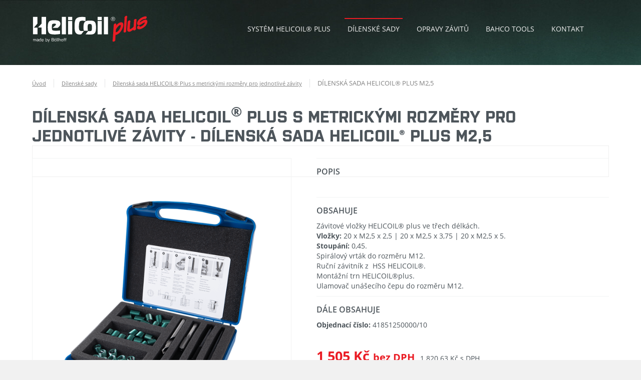

--- FILE ---
content_type: text/html; charset=utf-8
request_url: https://www.helicoil.cz/cs/dilenska-sada-helicoil-plus-m2-5/p-9/
body_size: 4968
content:
<!DOCTYPE html> <html lang="cs"> <head> <meta charset="utf-8"> <title>Dílenská sada HELICOIL® Plus M2,5 | Helicoil</title> <meta name="description" content="&nbsp;"> <meta name="keywords" content=""> <meta http-equiv="X-UA-Compatible" content="IE=edge"> <meta name="viewport" content="width=device-width, initial-scale=1.0, user-scalable=0"> <meta name="theme-color" content="#000000"> <meta name="msapplication-navbutton-color" content="#000000"> <meta name="msapplication-TileColor" content="#000000"> <meta name="apple-mobile-web-app-capable" content="yes"> <meta name="apple-mobile-web-app-status-bar-style" content="black-translucen"> <meta name="google-site-verification" content="atUdkhoD2UKMJZ0aW5b7VIczvXBv4ioY6Q4NyyihgDY"> <link rel="manifest" href="/manifest.json"> <meta name='robots' content='index, follow, all, noodp'> <meta name="googlebot" content="index,follow,snippet,archive"> <meta name='author' content='arsyline.cz'> <meta name='referrer' content='unsafe-url'> <meta property='og:title' content='Dílenská sada HELICOIL® Plus M2,5'> <meta property="og:type" content="website"> <meta property='og:url' content='https://www.helicoil.cz/dilenska-sada-helicoil-plus-m2-5/p-9/'> <meta property='og:image' content='https://www.helicoil.cz'> <meta property="og:image:secure_url" content="https://www.helicoil.cz"> <meta property='og:image:alt' content='Dílenská sada HELICOIL® Plus M2,5'> <meta property='og:description' content='&nbsp;'><script type="application/ld+json" >
         {
         "@context": "http://schema.org",
         "@type": "Product",
         "name": "Dílenská sada HELICOIL® Plus M2,5",
         "description": "&nbsp;",
         "image": "https://www.helicoil.cz",
         "offers": {
         "@type": "Offer",
         "priceCurrency": "Kč",
         "price": "1821",
         "availability": "skladem"
         }
         }
      </script> <meta name="format-detection" content="telephone=no"> <link href="/img/icons/favicon.ico?1768551990" rel="icon" type="image/x-icon"> <link href="/img/icons/favicon-16x16.png?1768551990" rel="icon" sizes="16x16" type="image/png"> <link href="/img/icons/favicon-32x32.png?1768551990" rel="icon" sizes="32x32" type="image/png"> <link href="/img/icons/icon-48x48.png?1768551990" rel="icon" sizes="32x32" type="image/png"> <link href="/img/icons/icon-76x76.png?1768551990" rel="icon" sizes="76x76" type="image/png"> <link href="/img/icons/icon-120x120.png?1768551990" rel="icon" sizes="120x120" type="image/png"> <link href="/img/icons/icon-152x152.png?1768551990" rel="icon" sizes="152x152" type="image/png"> <link href="/img/icons/apple-touch-icon.png?1768551990" rel="apple-touch-icon" sizes="180x180"> <link href="/img/icons/android-chrome-192x192.png?1768551990" rel="icon" sizes="192x192" type="image/png"> <link href="/style/default.css?1768551990" rel="stylesheet" type="text/css"> <link rel="stylesheet" href="https://use.typekit.net/sjv4oml.css"> <link href="https://www.arsyline.cz/cookies/cookies_script_light.css" rel="stylesheet" media="print" onload="this.media='all'"> <link href="/style/print.css?1768551990" rel="stylesheet" media="print"><script src="/script/jquery-3.3.1.min.js?1768551990" defer></script><script src="/script/jquery-ui.js?1768551990" defer></script><script type="text/plain" data-cookiecategory="analytics">
		  (function(i,s,o,g,r,a,m){ i['GoogleAnalyticsObject']=r;i[r]=i[r]||function(){
		  (i[r].q=i[r].q||[]).push(arguments)},i[r].l=1*new Date();a=s.createElement(o),
		  m=s.getElementsByTagName(o)[0];a.async=1;a.src=g;m.parentNode.insertBefore(a,m)
		  })(window,document,'script','//www.google-analytics.com/analytics.js','ga');
		
		  ga('create', 'UA-58916700-1', 'auto');
		  ga('send', 'pageview');
		
		</script> <!-- Google tag (gtag.js) --><script async src="https://www.googletagmanager.com/gtag/js?id=G-NX5DD0G03X" type="text/plain" data-cookiecategory="analytics"></script><script type="text/plain" data-cookiecategory="analytics">
           window.dataLayer = window.dataLayer || [];
           function gtag() { dataLayer.push(arguments);}
           gtag('js', new Date());

           gtag('config', 'G-NX5DD0G03X');
       </script> </head> <body class="preload sub cs" id="body"> <span class="header_height"></span> <header> <div class="bottom_line"> <a href="/cs/" title="Logo" class="logo"><img src='/img/logo.svg' onerror="this.src='/img/logo.png'; this.onerror=null;" alt="Logo"></a> <div class="box"> <nav> <span class="open_close_navigation"><button class="lines-button x" type="button" aria-label="Menu"><span class="lines">Menu</span></button></span> <ul class="menu"> <li class=" "> <a href="/cs/system-helicoil-plus/a-1/" title="Systém HELICOIL® plus">Systém HELICOIL® plus</a> </li> <li class=" active "> <a href="/cs/dilenske-sady/a-19/" title="Dílenské sady">Dílenské sady</a> </li> <li class=" "> <a href="/cs/opravy-zavitu/a-47/" title="Opravy závitů">Opravy závitů</a> </li> <li class=" "> <a href="/cs/bahco-tools/a-48/" title="BAHCO TOOLS">BAHCO TOOLS</a> </li> <li class=" "> <a href="/cs/kontakt/a-3/" title="Kontakt">Kontakt</a> </li> </ul> </nav> </div> <div class="clear"></div> </div> </header> <div class="ipad_menu_overflow"></div> <div class="ipad_menu"> <ul> <li class=" "> <a href="/cs/system-helicoil-plus/a-1/" class="" title="Systém HELICOIL® plus">Systém HELICOIL® plus</a> </li> <li class=" active "> <a href="/cs/dilenske-sady/a-19/" class="" title="Dílenské sady">Dílenské sady</a> </li> <li class=" "> <a href="/cs/opravy-zavitu/a-47/" class="" title="Opravy závitů">Opravy závitů</a> </li> <li class=" "> <a href="/cs/bahco-tools/a-48/" class="" title="BAHCO TOOLS">BAHCO TOOLS</a> </li> <li class=" "> <a href="/cs/kontakt/a-3/" class="" title="Kontakt">Kontakt</a> </li> </ul> </div> <div class="user_menu"> <ul> <li ><a href='/cs/prihlaseni/' title="Přihlášení">Přihlášení</a></li> <li ><a href='/cs/registrace/' title="Registrace">Registrace</a></li> </ul> </div> <section id="content"> <div class="drobky"> <div class="inside_middle"> <ul> <li class="first"><a href="/cs/" title="Úvod">Úvod</a></li> <li><a href="/cs/dilenske-sady/a-19/" title="Dílenské sady">Dílenské sady</a></li> <li><a href="/cs/dilenska-sada-helicoil-plus-s-metrickymi-rozmery-pro-jednotlive-zavity/c-4/" title="Dílenská sada HELICOIL<sup>®</sup> Plus s metrickými rozměry pro jednotlivé závity">Dílenská sada HELICOIL® Plus s metrickými rozměry pro jednotlivé závity</a></li> <li class="last"><span>Dílenská sada HELICOIL® Plus M2,5</span></li> </ul> </div> </div> <div class="inside inside_middle"> <div class="c_column full"> <div class="inside inside_max"> <div class="detail"> <h1>Dílenská sada HELICOIL<sup>®</sup> Plus s metrickými rozměry pro jednotlivé závity&nbsp;-&nbsp;Dílenská sada HELICOIL® Plus M2,5</h1> <div class="img"> <span class="main"><img src="/global/foto_neni_category_jedno.png" alt="Dílenská sada HELICOIL® Plus M2,5"></span> <div class="clear"></div> </div> <div class="text"> <p class="main">Popis</p> <article> <p>&nbsp;</p> </article> <p class="main">Obsahuje</p> <article> <p>Závitové vložky HELICOIL® plus ve třech délkách.<br><strong>Vložky:</strong> 20 x M2,5 x 2,5 | 20 x M2,5 x 3,75 | 20 x M2,5 x 5.<br><strong>Stoupání:</strong> 0,45.<br>Spirálový vrták do&nbsp;rozměru M12.<br>Ruční závitník z&nbsp;&nbsp;HSS HELICOIL®.<br>Montážní trn HELICOIL®plus.<br>Ulamovač unášecího čepu do&nbsp;rozměru M12.</p> </article> <p class="main">Dále obsahuje</p> <article> <p><strong>Objednací číslo:</strong> 41851250000/10</p> </article> <form class="default_form" method='post' action='' id='detail'> <input type='hidden' name='val[fk_tbl_commodity]' id='fk_tbl_commodity' value='9'> <input type='hidden' name='buy' value='1'> <input type='hidden' name='body' value='0'> <input type='hidden' name='skladem' value='999999' id='skladem'> <input type='hidden' name='do' value='addToBasket'> <input type='hidden' name='minimum' id='minimum' value='1'> <input type='hidden' id='product_price' value='1820.63'> <input type='hidden' id='discount' value='0'> <div class="price"> <div class="left_side"> <span class="main"><label>1 505</label> Kč <span class="bez_dph">bez DPH</span></span> <span class="sub"><label>1 820.63</label> Kč s DPH</span> <div class="clear"></div> </div> <div class="clear"></div> </div> </form> <p class="main poptavka">Poptat produkt</p> </div> <div class="hor_tabs"> <div class="item"> <div class="show"> <form action='' method='post' id='product_form' onsubmit="return ControlForm('product_form');"> <input type='hidden' name='product_dotaz' value='OK'> <input type='hidden' name='url' value='https://www.helicoil.cz/cs/dilenska-sada-helicoil-plus-m2-5/p-9/'> <div class="mail_hide"><input type='text' name='mail' id='mail' value=''></div> <table> <tr> <th>Produkt*</th> <td><input type="text" readonly name="product" tabindex="1" value="Dílenská sada HELICOIL® Plus M2,5" data-validation="Vyplňte pole <strong>Produkt</strong>"></td> <th>Jméno a příjmení*</th> <td><input type="text" name="jmeno" tabindex="2" data-validation="Vyplňte pole <strong>Jméno a Příjmení</strong>"></td> </tr> <tr> <th>E-mail*</th> <td><input type="text" name="blabol" tabindex="3" data-validation="Vyplňte pole <strong>E-mail</strong>"></td> <th>Telefon*</th> <td><input type="text" name="phone" tabindex="4" id="telefon" data-validation="Vyplňte pole <strong>Telefon</strong>"></td> </tr> <tr> <th>Váš dotaz*</th> <td colspan="3"><textarea name="zprava" tabindex="5" data-validation="Vyplňte pole <strong>Váš dotaz</strong>"></textarea></td> </tr> <tr> <td colspan="4"><p class="gdpr">Odesláním formuláře souhlasíte se <a href="/cs/zasady-ochrany-osobnich-udaju/" target="_blank" rel="noopener" title="Zásady ochrany osobních údajů">zásadami ochrany osobních údajů</a>.</p></td> </tr> <tr> <td colspan="4"><button type="submit" class="btn inline typ_2 right">Odeslat</button><span class="clear"></span></td> </tr> </table> <div class="myCaptcha"></div> </form> </div> </div> </div> <div class="clear"></div> </div> </div> <div class="inside inside_max"> </div> </div> <div class="clear"></div> </div> <a href="#" class="scroll_top" title="Nahoru"></a> </section> <footer> <div class="inside_middle"> <div class="item"> <p class="title font">Menu</p> <ul class="menu"> <li ><a href="/cs/" title="Úvod">Úvod</a></li> <li class=" "> <a href="/cs/system-helicoil-plus/a-1/" title="Systém HELICOIL® plus">Systém HELICOIL® plus</a> </li> <li class=" "> <a href="/cs/dilenske-sady/a-19/" title="Dílenské sady">Dílenské sady</a> </li> <li class=" "> <a href="/cs/opravy-zavitu/a-47/" title="Opravy závitů">Opravy závitů</a> </li> <li class=" "> <a href="/cs/bahco-tools/a-48/" title="BAHCO TOOLS">BAHCO TOOLS</a> </li> <li class=" "> <a href="/cs/kontakt/a-3/" title="Kontakt">Kontakt</a> </li> <li class="margin"><a href="/cs/zasady-ochrany-osobnich-udaju/" title="Zásady ochrany osobních údajů">GDPR</a></li> </ul> </div> <div class="item"> <p class="title font">Kontakt</p> <p><strong>Distribuce systému HELICOIL<sup>®</sup> plus v České a Slovenské republice.</strong></p> <p>HELICOIL CZ s.r.o.<br>747 19 Bohuslavice</p> <p>Tel.: +420 739 303 494<br>E-mail: <a href="mailto:&#111;&#98;&#99;&#104;&#111;&#100;&#64;&#104;&#101;&#108;&#105;&#99;&#111;&#105;&#108;&#46;&#99;&#122;">&#111;&#98;&#99;&#104;&#111;&#100;&#64;&#104;&#101;&#108;&#105;&#99;&#111;&#105;&#108;&#46;&#99;&#122;</a><br></p> </div> <div class="item"> <p class="title font">Kontaktní osoby</p> <p> <strong>Mgr. Petr Kačmář&nbsp;|&nbsp;Sales Director</strong><br> Tel.: +420 739 303 494<br> E-mail: <a href="mailto:&#112;&#101;&#116;&#114;&#46;&#107;&#97;&#99;&#109;&#97;&#114;&#64;&#104;&#101;&#108;&#105;&#99;&#111;&#105;&#108;&#46;&#99;&#122;">petr.kacmar@helicoil.cz</a> </p> <p> <strong>Jana Nestrojová&nbsp;|&nbsp;Office Assistant</strong><br> Tel.: +420 773 118 342<br> E-mail: <a href="mailto:&#106;&#97;&#110;&#97;&#46;&#110;&#101;&#115;&#116;&#114;&#111;&#106;&#111;&#118;&#97;&#64;&#104;&#101;&#108;&#105;&#99;&#111;&#105;&#108;&#46;&#99;&#122;">jana.nestrojova@helicoil.cz</a> </p> </div> <div class="item"> <p class="title font">Fakturační adresa</p> <p><strong>HELICOIL CZ s.r.o.</strong><br>747 19 Bohuslavice</p> <p>IČ: 22400583<br>DIČ: CZ22400583</p> </div> <div class="item social"> </div> <span class="clear"></span> </div> <a href="/cs/kontakt/a-3" class="contact_box"> <img class="in" src="/global/obalka_icon_white.svg" alt=""> <span class="popis">Napiště nám</span> </a> </footer> <div class="sign"> <a href="https://www.arsyline.cz/cs/" target="_blank" rel="noopener">&copy; ARSYLINE 2026</a> </div> <div class="control_popup"> <div class="box"> <div class="boxes"> <span class='warning'>Upozornění</span> <div class="text"></div> <span class="close cursor btn typ_2 inline middle_margin_top">Zavřít</span> </div> </div> </div> <div class="buy_popup"> <div class="box"> <div class="boxes"> <span class='warning'>Zboží bylo úspěšně přidáno do košíku</span> <div id="snippet--buyPopupProduct"> <table class="product_souhrn" > <tr> <td class="one"> <label> <img class="img_hide bg" src="/global/foto_neni_category_jedno.png" alt="Dílenská sada HELICOIL® Plus M2,5"> </label> </td> <td class="two"> <span class="box" id="snippet--productBasketName"> <label class="main_link" href='#'>x Dílenská sada HELICOIL® Plus M2,5 <span>Cena za kus: 1 820.63 Kč </span> </label> </span> </td> <td class="four"><strong><strong id='pocetZaNakup'>0</strong> Kč <span class="dph">s DPH</span></strong></td> </tr> </table> </div> <p class="anotation" id="snippet--basketPriceSumPopup">V košíku máte zboží v celkové hodnotě <strong>0&nbsp;Kč&nbsp;s DPH</strong></p> <a href="#" class="close cursor btn inline typ_5 max_margin_top left">Pokračovat v nákupu</a> <a href="/cs/kosik/" class="cursor btn inline typ_1 max_margin_top right">Zobrazit košík</a> </div> </div> </div><script type="application/ld+json" >
	{
	"@context": "http://schema.org",
	"@type": "Product",
	"name": "Dílenská sada HELICOIL® Plus M2,5",
	"description": "&nbsp;",
	"image": "https://www.helicoil.cz",
	"offers": {
	"@type": "Offer",
	"priceCurrency": "Kč",
	"price": "1821",
		"availability": "skladem"
	}
	}</script><script src="/script/web_script.js" defer></script><script src="https://www.arsyline.cz/cookies/cookies_script_v2.js?19-01-2026" defer></script><script src="/script/eshop.js?1768551990" defer></script><script src="/script/default.js?1768551990" defer></script> <div class="clear" id="snippet--afterAjax"><script src="/script/afterAjax.js?1768551990" defer></script> </div> <input type='hidden' id='lang' value='cs'> <input type='hidden' id='mena' value='Kč'> <input type='hidden' id='kurz' value='25.676'> <input type='hidden' id='privacy-policy-link' value='/cs/zasady-ochrany-osobnich-udaju/'> <input type='hidden' id='notInStock' value=""> <input type='hidden' id='sklady' value="0"> <input type='hidden' name='telefon_language' id='telefon_language' value="Telefon nemá správný formát"> <input type='hidden' name='blabol_language' id='blabol_language' value="E-mail nemá správný formát"> <input type='hidden' name='blabol_language_2' id='blabol_language_2' value="Vyplňte pole <strong>E-mail</strong>"> <input type='hidden' name='password_language' id='password_language' value="Vyplňte pole <strong>Heslo</strong>"> <input type='hidden' name='ulice_language' id='ulice_language' value="Pole ulice musí obsahovat číslo popisné"> <input type='hidden' name='ulice_dodaci_language' id='ulice_dodaci_language' value="Pole ulice u dodací adresy musí obsahovat číslo popisné"> <input type='hidden' name='kontrola_hesla_language' id='kontrola_hesla_language' value="Kontrola hesla neproběhla správně"> <input type='hidden' name='psc_language' id='psc_language' value="PSČ musí obsahovat 5 míst"> <input type='hidden' name='psc_dodaci_language' id='psc_dodaci_language' value="PSČ u dodací adresy musí obsahovat 5 míst"> <input type='hidden' id="re_key" value="6LfJvDgcAAAAAP2ZllYA3TIvj2PdjxWevK0QIiSb"> <input type='hidden' id='chooseParams' value="Je nutné vybrat všechny parametry"> <input type="hidden" id="delivery_payment_control" value="Vyberte prosím &lt;strong&gt;dopravu&lt;/strong&gt; a &lt;strong&gt;platbu&lt;/strong&gt;"> <input type='hidden' id='zoom_1' value="13"> <input type='hidden' id='lat_1' value="49.9396583"> <input type='hidden' id='lng_1' value="18.1307984"> <input type='hidden' id='articles_1' value=""> </body> </html>

--- FILE ---
content_type: text/css
request_url: https://www.helicoil.cz/style/default.css?1768551990
body_size: 34131
content:
/*GLOBAL*/
header,nav,section,article,aside,footer,hgroup{display:block;}
.preload *{-webkit-transition: none !important; transition: none !important;}
a{text-decoration:none; outline: 0; color:inherit;}
a img{border:none;}
.img_hide{display: block !important; width: 0; height: 1px; border: 0; position: absolute; top: 0; left: 0; opacity: 0; visibility: hidden;}
.mail_hide, .hide_mail{display: none !important;}
.clear{clear:both; margin: 0; display: block; width: 100% !important; float: none !important;}
.clear.hide{display: none !important;}
.relative{position: relative;}
.clear.not_desktop{display: none;}
.float_right{float:right; position: relative;}
.float_left{float:left; position: relative;}
.align-left{text-align: left !important; margin: 0;}
.align-center{text-align: center !important; margin: 0;}
.align-right{text-align: right !important; margin: 0;}
button, input[type=submit]{cursor: pointer; -webkit-appearance: none; outline: 0; }
input[type="submit"]:focus {outline:none;}
input, textarea {-webkit-appearance: none; border-radius: 0;}
input[type="submit"]::-moz-focus-inner {border:0;}
label{cursor: text;}
input[type=checkbox], input[type=radio]{cursor: pointer;}
input:focus{outline:0; }                                       
input[type="text"], input[type="password"], textarea, select {outline: none;}
input[type=number]::-webkit-outer-spin-button,input[type=number]::-webkit-inner-spin-button {-webkit-appearance: none;margin: 0;}
input[type=number] {-moz-appearance:textfield;}                     
input[name="fake1"], input[name="fake2"]{opacity: 0; font-size: 0; line-height: 0; padding: 0; visibility: hidden; overflow: hidden; position: fixed; top: 0; left: 0; z-index: -30}
input:-webkit-autofill {-webkit-box-shadow: 0 0 0px 1000px white inset; box-shadow: 0 0 0px 1000px white inset;}
/*input:-webkit-autofill, input:-webkit-autofill:hover, input:-webkit-autofill:focus, input:-webkit-autofill:active{-webkit-animation: autofill 0s forwards;animation: autofill 0s forwards;}
@keyframes autofill {100% {background: transparent; color: #fff;}}
@-webkit-keyframes autofill {100% {background: transparent; color: #fff;}}*/
 
/*
input[type=text]::-webkit-input-placeholder, textarea::-webkit-input-placeholder {color: #ffffff;}    
input[type=text]::-moz-placeholder, textarea::-moz-placeholder {color: #ffffff;}  
input[type=text]::-ms-input-placeholder, textarea::-ms-input-placeholder {color: #ffffff;}
*/

.root_text{position: absolute; top: -1000px; left: -1000px;}

@media screen and (max-width: 1024px) {
.clear.hide{display: block !important;}
}
 
sup,sub{line-height: 0 !important; font-family: open-sans, sans-serif, Arial !important;} 
 
.need{color: #cc0000;}
.color_orange{color: #dc5721 !important;} 
 
.message_centering{z-index: 999999; min-height: 0; position: absolute; top: -132px;  width: 100%; max-width: 700px; left: 0; right: 0; margin: 0 auto; text-align: center; background-image: none !important;  -webkit-transition: all 750ms ease;  transition: all 750ms ease;}
.message_centering.active{top: 100%;}

.flash{max-width: 700px; margin: 0 auto -1px; min-height: 0; font-size: 13px; line-height: 16px; font-weight: 500; padding: 12px 54px; clear: both; position: relative; letter-spacing: 1px}
.flash span{cursor: pointer; position: absolute; top: 50%; margin-top: -7.5px; right: 15px; width: 15px; height: 15px; display: block;}
                                                                                                                  
.alert-error  {color: #fff; background: url(../global/error_icon.png) no-repeat scroll 15px center #d8001b; border: 1px solid #b6192e;}
.alert-success{color: #fff; background: url(../global/success_icon.png) no-repeat scroll 15px center #03675f; border: 1px solid #03675f;}
.alert-error span{background: url(../global/error_close.png) no-repeat;}                               
.alert-success span{background: url(../global/success_close.png) no-repeat;}



h1{text-transform: uppercase; color: #4d555b; font-weight: 700; font-size: 32px; line-height: 38px; margin: 0; padding: 0; font-family: purista-web, sans-serif, Arial}
h1.center{text-align: center;}
h1 strong{color: #ea1c24; font-weight: 700; font-size: 32px; line-height: 38px;}
h2{color: #4d555b; font-weight: 600; font-size: 26px; line-height: 32px; margin: 30px 0 10px; padding: 0; font-family: purista-web, sans-serif, Arial}
h3{color: #4d555b; font-weight: 600; font-size: 22px; line-height: 28px; margin: 30px 0 10px; padding: 0; font-family: purista-web, sans-serif, Arial}  
h4, h5, h6{color: #4d555b; font-weight: 600; font-size: 20px; line-height: 26px; margin: 30px 0 10px; padding: 0; font-family: purista-web, sans-serif, Arial}   

@media screen and (max-width: 1024px) {
h1, h1 strong, h1 span{font-size: 24px; line-height: 30px;}
h2{font-size: 20px; line-height: 26px; margin: 20px 0 5px;}
h3{font-size: 18px; line-height: 24px; margin: 20px 0 5px;}  
h4, h5, h6{font-size: 16px; line-height: 22px; margin: 20px 0 5px;}   
}

@media screen and (max-width: 500px) {
h1, h1 strong, h1 span{font-size: 24px; line-height: 30px;}
h2{font-size: 19px; line-height: 26px;}
h3{font-size: 19px; line-height: 26px;}  
h4, h5, h6{font-size: 12px; line-height: 18px;}
}

p, strong, b, div, article, i, u, li, a, .text_page, code{font-size: 14px; font-weight: 400;}
strong, b{font-weight: 700}

@media screen and (max-width: 1024px) {
p, strong, b, div, article, i, u, li, a, .text_page, code{font-size: 13px;}
}

@media screen and (max-width: 500px) {
p, strong, b, div, article, i, u, li, a, .text_page, code{font-size: 12px;}
}


article a:not(.btn), article a:not(.btn) strong, article strong a:not(.btn), .text_box a:not(.btn), .text_box a:not(.btn) strong, .text_box strong a:not(.btn){font-weight: 700; color: #000000; text-decoration: underline; -webkit-transition: all 400ms ease; transition: all  400ms ease;}
.notouch article a:not(.btn):hover, .notouch .text_box a:not(.btn):hover{color: #03675f}
 
.text_page{ margin: 0 auto;}
.text_page .img{display: block; width: 40%; float: right; margin: 0 0 20px 20px;}
.text_page .img img{max-width: 100%; display: block; margin: 0;}
.text_page .text{display: block;}


.text_box.souhlas{max-width: 990px; width: 90%;}

@media screen and (max-width: 959px) {
   .text_page .img{width: 50%;}
}

@media screen and (max-width: 767px) {
   .text_page .img{display: block; width: 100%; margin: 0 0 10px;}
   .text_page .text{display: block; width: 100%; padding: 0; margin: 0;}
}

article, .text_box{margin: 0 auto; text-align: left; line-height: 22px;}
article.max, .text_box.max{max-width: 100%; margin: 40px 0 0; }
article p, article div, .text_box p, .text_box div{margin:0 0 15px; text-align: left; font-size: 15px; line-height: 22px;}
article .text_p, .text_box .text_p{margin: 0; }
article *:nth-child(1), .text_box *:nth-child(1){margin-top: 0;}
article *:last-child, .text_box *:last-child{margin-bottom: 0;}


@media screen and (max-width: 1024px) {
article p, article div, .text_box p, .text_box div{margin:0 0 10px;}
}

@media screen and (max-width: 768px) {
article p, .text_box p{width: 100%; display: block; clear: both;}
article img, .text_box img{float: none !important; display: block; margin: 0 auto 10px !important;}
}


article ul, .text_box ul{margin: 0 0 15px; padding: 0;}
article ul li, .text_box ul li{padding: 0 0 0 17px; margin: 5px 0; position: relative; list-style: none; background: url(../img/drobky_arrow.svg) no-repeat scroll 0 7px; font-size: 15px; line-height: 22px; background-size: 6px 9px;}
article ul ul, .text_box ul ul{margin: 0; padding: 0 0 0 17px; }
article ul ol, .text_box ul ol{margin: 0; padding: 0 0 0 20px; }

article ol, .text_box ol{margin: 0 0 15px; padding: 0; counter-reset: item;}
article ol li, .text_box ol li{padding: 0 0 0 20px; margin: 5px 0; position: relative; list-style-type: none; counter-increment: item;}
article ol li:before, .text_box ol li:before{position: absolute; top: 0; left: 0; display: block; padding-right: 5px; text-align: left; content: counter(item) ".";}
article ol ol, .text_box ol ol{margin: 0; padding: 0 0 0 20px;}
article ol ul, .text_box ol ul{margin: 0; padding: 0 0 0 17px;}
article ol ul li, .text_box ol ul li{background: url(../img/drobky_arrow.svg) no-repeat scroll 0 7px; background-size: 6px 9px; padding: 0 0 0 17px;}
article ol ul li:before, .text_box ol ul li:before{display: none;}



article table.over{min-width: 100%; display: block; overflow-x: scroll;}
article table{margin: 0 0 20px 0; border-collapse: collapse; border-spacing: 0 0;}   
article table caption{color: #000; font-size: 20px; line-height: 24px; font-weight: 600; margin: 30px 0 10px; text-align: left;}
article table thead{margin-bottom: 3px;}                                                                                                      
article table thead tr th, article table tr:first-child th, article table tbody tr td.fr-highlighted, article table tr:first-child td.fr-highlighted{text-align: left; font-weight: 700;  padding: 6px 8px; background: #2e947c; color: #fff; border: 1px solid #217d68;}
article table tr td{text-align: left; padding: 6px 8px; font-weight: 400; border: 1px solid #e0dfdf;}                                                                                                                     
article table tr:nth-child(even) td{background: #fff;}
article table tr:nth-child(odd) td{background: #f9f9f9;}

article table.gdpr th{ white-space: nowrap; text-align: left !important; text-transform: none !important;}
article table.gdpr td:not(.fr-highlighted){ background: #ffffff !important;}
article table.gdpr th, article table.gdpr td, article table.gdpr td *{ font-size: 14px; line-height: 18px; text-align: left; font-size: 13px !important;}
article table.gdpr th, article table.gdpr td{ padding: 6px 8px !important; border: 1px solid #e0dfdf}

@media screen and (max-width: 1024px) {
article table.gdpr th, article table.gdpr td, article table.gdpr td *{ font-size: 13px !important;}
}
@media screen and (max-width: 500px) {
article table.gdpr th, article table.gdpr td, article table.gdpr td *{ font-size: 12px !important;}
}

article p.gdpr, .text_box p.gdpr{margin: 0; line-height: 22px;}
article p.gdpr, .text_box p.gdpr{padding: 6px 0;}
article p.gdpr.full, .text_box p.gdpr.full{padding: 0; max-width: 992px}

article .size_inline{display: inline-block; vertical-align: top; margin: 0 80px 0 0;}
article .size_inline table{min-width: 200px;}

article img, .text_box img{max-width: 100%; margin: 0 auto 15px; display: block; }
article img.fr-fil, .text_box img.fr-fil{float: left; margin: 10px 30px 10px 0;}
article img.fr-fir, .text_box img.fr-fir{float: right; margin: 10px 0 10px 30px;}


article span.fr-video, .text_box span.fr-video{width: 100%; margin: 0 auto 15px; display: none; margin: 0 auto; text-align: center}

article span.fr-video.fr-fvl, .text_box span.fr-video.fr-fvl{text-align: left}
article span.fr-video.fr-fvr, .text_box span.fr-video.fr-fvr{text-align: right}
article span.fr-video iframe, .text_box span.fr-video iframe{max-width: 100%; margin: 0 auto; display: inline-block; width: 640px !important; height: 360px !important;}

@media screen and (max-width: 767px) {
article span.fr-video, .text_box span.fr-video{text-align: center !important;}
article span.fr-video iframe, .text_box span.fr-video iframe{width: 280px !important; height: 160px !important;}
}


.font{font-family: purista-web, sans-serif !important;}


input[type=text], input[type=password], input[type=submit], textarea, code, button{font-family: open-sans, sans-serif, Arial; margin: 0;}
        
        
article, div, li, .text_box{height: auto; min-height: 1px; max-height: 9999999px;}
.clear{min-height: 0; }



html{margin: 0 auto; padding: 0; background: #f1f1f1 ;}     
html.admin_settings_active{position: fixed; overflow-y: scroll; width: 100%;}                                                                                                   
body.hp{color: #4d555b; padding: 0 !important;  overflow-x: hidden; -webkit-text-size-adjust: none; text-rendering: auto; -webkit-backface-visibility:hidden; max-width: 1920px; margin: 0 auto; font-family: open-sans, sans-serif, Arial; padding: 0; font-weight: 400; position: relative; box-shadow: 0 0 20px -5px rgba(0,0,0,0.6); -webkit-box-shadow: 0 0 20px -5px rgba(0,0,0,0.6);}
body.sub{color: #4d555b; background:  url(../img/main_bg.jpg) no-repeat scroll center top; padding: 0 !important;  overflow-x: hidden; -webkit-text-size-adjust: none; text-rendering: auto; -webkit-backface-visibility:hidden; max-width: 1920px; margin: 0 auto; font-family: open-sans, sans-serif, Arial; padding: 0; font-weight: 400; position: relative; box-shadow: 0 0 20px -5px rgba(0,0,0,0.6); -webkit-box-shadow: 0 0 20px -5px rgba(0,0,0,0.6);}

@media screen and (max-width: 1320px) {
body.hp{background:  url(../img/main_bg.jpg) no-repeat scroll center top;}
}


.inside{position: relative; width: 90%; padding: 0; max-width: 1440px; margin: 0 auto;}
.inside_small{position: relative; width: 90%; padding: 0; max-width: 1024px; margin: 0 auto;}
.inside_max{position: relative; width: 90%; padding: 0; max-width: 100%; margin: 0 auto;}
.inside_middle{position: relative; width: 90%; padding: 0; max-width: 1600px; margin: 0 auto;}
.inside_form{position: relative; width: 75%; padding: 0; margin: 0 auto;}
@media screen and (max-width: 1400px) {
.inside_max.special{width: 100%; max-width: 100%;}
}



.btn{font-weight: 400; font-size: 13px; line-height: 18px; padding: 9px 30px; text-decoration: none; white-space: nowrap; overflow: hidden; position: relative; background: none; display: block; border: 1px solid transparent; text-transform: uppercase; text-align: center; -webkit-border-radius: 0; border-radius: 0; -webkit-transition: all 400ms ease; transition: all 400ms ease;}
.btn.disable{background: #e2e2e2 !important; border: 1px solid #e2e2e2 !important; color: #b1b1b1 !important; cursor: no-drop;}
.btn.big{padding: 12px 30px;}
.btn.small{padding: 7px 16px; text-transform: none;}
.btn.overflow{overflow: visible;}
.btn img{display: inline-block; vertical-align: top; margin: 0 0 0 4px;}
.btn.shadow{-webkit-box-shadow: 5px 5px 5px 0 rgba(0,0,0,0.6); box-shadow: 5px 5px 5px 0 rgba(0,0,0,0.6);}
.btn.radius{-webkit-border-radius: 30px; border-radius: 30px;}
.btn.line_height{line-height: 30px;}
.btn.inline{display: inline-block; vertical-align: middle;}
.btn.left{float: left;}
.btn.right{float: right;}
.btn.cursor{cursor: pointer;}
.btn.ultra_min_margin_top{margin-top: 1px;}
.btn.ultra_min_margin_bottom{margin-bottom: 1px;}
.btn.ultra_min_margin_right{margin-right: -3px;}
.btn.ultra_min_margin_left{margin-left: 1px;}
.btn.min_margin_top{margin-top: 5px;}
.btn.min_margin_bottom{margin-bottom: 5px;}
.btn.min_margin_right{margin-right: 5px;}
.btn.min_margin_left{margin-left: 5px;}
.btn.middle_margin_top{margin-top: 10px;}
.btn.middle_margin_bottom{margin-bottom: 10px;}
.btn.middle_margin_right{margin-right: 10px;}
.btn.middle_margin_left{margin-left: 10px;}
.btn.max_margin_top{margin-top: 15px;}
.btn.max_margin_bottom{margin-bottom: 15px;}
.btn.max_margin_right{margin-right: 15px;}
.btn.max_margin_left{margin-left: 15px;}
.btn.ultra_margin_top{margin-top: 25px;}
.btn.ultra_margin_bottom{margin-bottom: 25px;}
.btn.ultra_margin_right{margin-right: 25px;}
.btn.ultra_margin_left{margin-left: 25px;}


.btn i{letter-spacing: 1px; font-style: normal; font-weight: 400; font-size: 13px; line-height: 18px; }
.btn .item{display: block; z-index: 999; position: absolute; width: 230px; left: 50%; bottom: calc(100% + 15px); visibility: hidden; opacity: 0; margin-left: -115px; -webkit-transition: all 400ms ease; transition: all 400ms ease;}
.notouch .btn:hover .item{visibility: visible; opacity: 1; bottom: calc(100% + 5px);}
.btn .item .box{display: block; position: relative; padding: 8px; background: #fff; box-shadow: 0 0 20px -5px rgba(0,0,0,0.6); -webkit-box-shadow: 0 0 20px -5px rgba(0,0,0,0.6);}
.btn .item .box::before{display: block; top: 100%; left: 50%; border: solid transparent; content: ""; height: 0; width: 0; position: absolute; pointer-events: none; border-color: rgba(255, 255, 255, 0); border-top-color: #dbdbdb; border-width: 11px; margin-left: -11px; }
.btn .item .box::after{display: block; top: 100%; left: 50%; border: solid transparent; content: ""; height: 0; width: 0; position: absolute; pointer-events: none; border-color: rgba(255, 255, 255, 0); border-top-color: #ffffff; border-width: 10px; margin-left: -10px; }
.btn .item .img{display: block; width: 100%; height: 80px; position: relative; background-repeat: no-repeat; background-position: center center; -webkit-background-size: cover; background-size: cover;}
.btn .item .title{white-space: normal; display: block; text-align: center; font-size: 12px; line-height: 16px; text-transform : none; color: #000000; margin: 0; padding: 8px 0 0; font-weight: 600;}


/*use*/
.btn.typ_1{background: #016ac6; border: 1px solid #016ac6; color: #fff;}
.notouch .btn.typ_1:hover, .notouch .item.hover_efekt .btn.typ_1, .notouch a.item:hover .btn.typ_1{background: #ea1c24; border: 1px solid #ea1c24; color: #ffffff;}

/*use*/
.btn.typ_2{background: #2e947c; border: 1px solid #2e947c; color: #fff;}
.notouch .btn.typ_2:hover, .notouch .item.hover_efekt .btn.typ_2, .notouch a.item:hover .btn.typ_2{background: #03675f; border: 1px solid #03675f; color: #ffffff;}

.btn.typ_3{background: #ffffff; border: 1px solid #000000; color: #000000;}
.notouch .btn.typ_3:hover, .notouch .item.hover_efekt .btn.typ_3, .notouch a.item:hover .btn.typ_3{background: #000000; border: 1px solid #000000; color: #ffffff;}

.btn.typ_4{background: #000000; border: 1px solid #ffffff; color: #ffffff;}
.notouch .btn.typ_4:hover, .notouch .item.hover_efekt .btn.typ_4, .notouch a.item:hover .btn.typ_4{background: #ffffff; border: 1px solid #ffffff; color: #000000;}

.btn.typ_5{background: #555c62; border: 1px solid #555c62; color: #ffffff;}
.notouch .btn.typ_5:hover, .notouch .item.hover_efekt .btn.typ_5, .notouch a.item:hover .btn.typ_5{background: #03675f; border: 1px solid #03675f; color: #ffffff;}


.btn.typ_6{background: #ffffff; border: 1px solid #555c62; color: #555c62;}
.notouch .btn.typ_6:hover{background: #555c62; border: 1px solid #555c62; color: #ffffff;}


/*use*/
.btn.typ_7{background: #2e947c; border: 1px solid #2e947c; color: #ffffff; padding: 12px 45px 12px 15px;}
.btn.typ_7::before{opacity: 1; background: url(../img/basket_icon_white.svg) no-repeat scroll center center; background-size: 34px 34px; content: ""; position: absolute; right: 5px; top: calc(50% - 17px); width: 34px; height: 34px; -webkit-transition: all 400ms ease; transition: all 400ms ease;}
.notouch .btn.typ_7:hover{background: #03675f; border: 1px solid #03675f; color: #ffffff;}

.btn.typ_8{background: #ea1c24; border: 1px solid #ea1c24; color: #ffffff;}
.notouch .btn.typ_8:hover, .notouch .item.hover_efekt .btn.typ_8, .notouch a.item:hover .btn.typ_8{background: #555c62; border: 1px solid #555c62; color: #ffffff;}




@media screen and (max-width: 1024px) {
.btn .item{display: none;}
}
@media screen and (max-width: 768px) {
.btn i{display: block;}
}
@media screen and (max-width: 500px) {
.btn{font-size: 11px; line-height: 16px; padding: 6px 15px;}
.btn i{font-size: 11px; line-height: 16px;}
}



.btn_red{text-transform: uppercase; color: #fff; font-size: 14px; line-height: 20px; background: #ea1c24; border: 1px solid #ea1c24; font-weight: 600; padding: 9px 30px; -webkit-transition: 400ms; transition: 400ms;}
.btn_red:hover{background: #fff; color: #ea1c24; border: 1px solid #ea1c24;}



.header_height{display: block; height: 130px; position: relative;}
.hp .header_height{display: none}
@media screen and (max-width: 1200px) {
.hp .header_height{display: block}
}

header{max-width: 1920px; margin: 0 auto; z-index: 9999; padding: 30px 0; position: absolute; top: 0; left: 0; right: 0; width: 100%;text-align: center;}

header .bottom_line{z-index: 10; padding: 0 5%; display: block; position: relative;}

header .bottom_line a.logo{display: inline-block; vertical-align: middle; position: relative;}
header .bottom_line a.logo img{display: block; margin: 0 auto;}
header .bottom_line a.logo, header .bottom_line a.logo img{width: 230px; height: 54px;}



header .bottom_line .box{display: inline-block; vertical-align: middle; width: calc(100% - 230px - 20px - 5px); margin: 0 0 0 20px; text-align: right; position: relative; padding: 0;}
header .bottom_line .box .user{padding: 0; margin: 0; width: 34px; height: 34px; display: inline-block; vertical-align: middle; position: relative; }



header .bottom_line .box nav{position: relative; z-index: 0; display: inline-block; vertical-align: middle; margin: 0 40px 0 0;}
header .bottom_line .box nav ul.menu{margin: 0; padding: 0; display: block;}
header .bottom_line .box nav ul.menu li{padding: 0; position: relative; list-style: none; display: inline-block; vertical-align: middle; margin: 0 0 0 10px; -webkit-transition: all 400ms ease; transition: all  400ms ease;}
header .bottom_line .box nav ul.menu li a{text-transform: uppercase; position: relative; display: block; line-height: 20px; font-size: 14px; font-weight: 400; padding: 12px 10px; color: #efefef; text-transform: uppercase; -webkit-transition: all 400ms ease; transition: all  400ms ease;}
header .bottom_line .box nav ul.menu li a::before{opacity: 0; position: absolute; left: 4px; right: 4px; top: -5px; content: ""; display: block; height: 2px; background: #efefef; -webkit-transition: all 400ms ease; transition: all  400ms ease;}
.notouch header .bottom_line .box nav ul.menu li > a:hover::before{top: 0; opacity: 1; }
header .bottom_line .box nav ul.menu li.active > a::before{top: 0; background: #ea1c24; opacity: 1; }


header .bottom_line .box .user .user_icon{position: relative; cursor: pointer; display: block; padding: 0; width: 34px; height: 34px; -webkit-transition: all 400ms ease; transition: all 400ms ease;}
header .bottom_line .box .user .user_icon::before{cursor: pointer; opacity: 1; content: ""; position: absolute; left: 0; top: 0; width: 34px; height: 34px; background: url(../img/user_icon_white.svg) no-repeat scroll center center; background-size: 34px 34px; -webkit-transition: all 400ms ease; transition: all 400ms ease;}
header .bottom_line .box .user .user_icon::after{cursor: pointer; opacity: 0; content: ""; position: absolute; left: 0; top: 0; width: 34px; height: 34px; background: url(../img/user_icon_red.svg) no-repeat scroll center center; background-size: 34px 34px; -webkit-transition: all 400ms ease; transition: all 400ms ease;}
.notouch header .bottom_line .box .user:hover .user_icon::before{opacity: 0;}
.notouch header .bottom_line .box .user:hover .user_icon::after{opacity: 1;}

header .bottom_line .box .user ul{padding: 5px; z-index: 0; margin: 0; position: absolute; top: calc(100% - 5px); opacity: 0; left: 50%; background: #ffffff; display: block; visibility: hidden; -webkit-box-shadow: 5px 5px 15px -3px rgba(0,0,0,0.5); box-shadow: 5px 5px 15px -3px rgba(0,0,0,0.5); -webkit-transform: translateX(-50%); transform: translateX(-50%); -webkit-transition: all 400ms ease 200ms; transition: all 400ms ease 200ms;}
header .bottom_line .box .user:hover ul{top: calc(100% + 5px); visibility: visible; opacity: 1; -webkit-transition: all 200ms ease; transition: all 200ms ease;}
header .bottom_line .box .user ul:before{bottom: 100%; left: calc(50% - 6px); border: solid transparent; content: " "; height: 0; width: 0; position: absolute; pointer-events: none; border-bottom-color: #ffffff;  border-width: 6px; -webkit-transition: all 400ms ease; transition: all 400ms ease;}
header .bottom_line .box .user ul li{margin: 5px 0 0; display: block; width: 100%; padding: 0;}
header .bottom_line .box .user ul li:first-child{margin: 0;}
header .bottom_line .box .user ul li a{white-space: nowrap; opacity: 1; position: relative; font-weight: 400; display: block; padding: 0 20px; font-size: 12px; line-height: 34px; text-align: center; color: #000000 !important; min-width: 20px; -webkit-transition: all 400ms ease; transition: all 400ms ease;}
header .bottom_line .box .user ul li a::before{ display: none;}
.notouch header .bottom_line .box .user ul li a:hover, header .bottom_line .box .user ul li.active a{background: #03675f; color: #ffffff !important;}


header .bottom_line .basket{display: inline-block; vertical-align: middle; position: relative; text-align: center; margin: 0 0 0 20px; padding: 18px 0; -webkit-transition: all 400ms ease; transition: all 400ms ease;}
header .bottom_line .basket a{padding: 0; position: relative; width: 34px; height: 34px; display: inline-block; vertical-align: middle; -webkit-transition: all 400ms ease; transition: all  400ms ease;}
header .bottom_line .basket a::before{cursor: pointer; opacity: 1; content: ""; position: absolute; left: 0; top: 0; width: 34px; height: 34px; background: url(../img/basket_icon_white.svg) no-repeat scroll center center; background-size: 36px 36px; -webkit-transition: all 400ms ease; transition: all 400ms ease;}
header .bottom_line .basket a::after{cursor: pointer; opacity: 0; content: ""; position: absolute; left: 0; top: 0; width: 34px; height: 34px; background: url(../img/basket_icon_red.svg) no-repeat scroll center center; background-size: 36px 36px; -webkit-transition: all 400ms ease; transition: all 400ms ease;}
.notouch header .bottom_line .basket a:hover::before{opacity: 0;}
.notouch header .bottom_line .basket a:hover::after{opacity: 1;}
header .bottom_line .basket a span{z-index: 999; position: absolute; right: -9px; top: -9px; display: block; background: #ea1c24; font-size: 10px; line-height: 22px; width: 22px; font-weight: 400; text-align: center; color: #ffffff; -webkit-border-radius: 30px; border-radius: 30px; -webkit-transition: all 400ms ease; transition: all 400ms ease; }



.open_close_navigation{opacity: 1; cursor: pointer; text-align: center; display: none; position: relative; left: 0; z-index: 20; padding: 0; margin: 0 20px 0 0; -webkit-transition: all 400ms ease; transition: all 400ms ease; }
.open_close_navigation::after{margin: 0 0 0 8px; content: "Menu"; font-size: 14px; line-height: 20px; height: 18px; color: #efefef; font-weight: 400; display: inline-block; vertical-align: middle; -webkit-transition: all 400ms ease; transition: all 400ms ease;  cursor: pointer; user-select: none;}
.open_close_navigation button {background: none; border: none; display: inline-block; vertical-align: middle; margin: 0;}
.open_close_navigation .lines-button {font-size: 0; padding: 15px 0; -webkit-transition: all 400ms ease; transition: all 400ms ease;  cursor: pointer; user-select: none;}
.open_close_navigation .lines-button:active {transition: 0;}
.open_close_navigation .lines {display: inline-block; width: 2rem; height: 3px; background: #efefef; transition: 0.3s; position: relative;}
.open_close_navigation .lines:before, .open_close_navigation .lines:after {display: inline-block; width: 2rem; height: 3px; background: #efefef; transition: 0.3s; position: absolute; left: 0; content: ''; -webkit-transform-origin: 0.28571rem center; transform-origin: 0.28571rem center;}
.open_close_navigation .lines:before {top: 0.5rem;}                                                                                      
.open_close_navigation .lines:after {top: -0.5rem;}
.open_close_navigation .lines-button.close {-webkit-transform: scale3d(0.8, 0.8, 0.8); transform: scale3d(0.8, 0.8, 0.8);}
.open_close_navigation .lines-button.x.close .lines {background: transparent !important;}
.open_close_navigation .lines-button.x.close .lines:before, .open_close_navigation .lines-button.x.close .lines:after {height: 4px; left: -3px; -webkit-transform-origin: 50% 50%; transform-origin: 50% 50%; top: 0; width: 2.5rem; background: #efefef;}
.open_close_navigation .lines-button.x.close .lines:before {-webkit-transform: rotate3d(0, 0, 1, 45deg); transform: rotate3d(0, 0, 1, 45deg);}
.open_close_navigation .lines-button.x.close .lines:after {-webkit-transform: rotate3d(0, 0, 1, -45deg); transform: rotate3d(0, 0, 1, -45deg);}

.notouch .open_close_navigation:hover::after{color: #ea1c24;}
.notouch .open_close_navigation:hover .lines-button.x.close .lines:before, .notouch .open_close_navigation:hover .lines-button.x.close .lines:after{background: #ea1c24;}
.notouch .open_close_navigation:hover .lines:before, .notouch .open_close_navigation:hover .lines:after{background: #ea1c24;} 
.notouch .open_close_navigation:hover .lines{background: #ea1c24;}  


.open_close_navigation .lines-button{padding: 15px 0;}
.open_close_navigation .lines {width: 1.8rem; height: 2px;}
.open_close_navigation .lines:before, .open_close_navigation .lines:after {width: 1.8rem; height: 2px;}
.open_close_navigation .lines:before {top: 0.4rem;}
.open_close_navigation .lines:after {top: -0.4rem;}
.open_close_navigation .lines-button.x.close .lines:before, .open_close_navigation .lines-button.x.close .lines:after {height: 2px; left: -2px; width: 2.3rem;}




.ipad_menu_overflow{display: none; position: fixed; left: 0; right: 0; top: 0; bottom: -100px; background: #000000; opacity: 0; visibility: hidden; z-index: 9997; -webkit-transition: all 400ms ease; transition: all 400ms ease;}
.ipad_menu_overflow.active{opacity: 0.95; visibility: visible;}

.ipad_menu{display: none; position: absolute; max-width: 1920px; top: 0; left: -105vw; width: 90%;  padding: 110px 0 0; z-index: 9998; -webkit-transition: all 400ms ease; transition: all 400ms ease;}
.ipad_menu.move{left: 5% !important;}

.ipad_menu ul{display: block; position: relative; text-align: center; margin: 0; padding: 0; z-index: 9998;}
.ipad_menu ul li{position: relative; list-style: none; display: block;}
.ipad_menu ul li a{position: relative; font-size: 18px; line-height: 56px; font-weight: 400; padding: 0; display: block; text-transform: uppercase; color: #ffffff;  -webkit-transition: all 400ms ease; transition: all 400ms ease;}
.notouch .ipad_menu ul li a:hover, .ipad_menu ul li.active a, .ipad_menu ul li a.active{color: #ea1c24;/* border-bottom: 1px solid #d00f17;*/} 


.user_menu{display: none; position: absolute; max-width: 1920px; top: 0; left: -105vw; width: 90%;  padding: 110px 0 0; z-index: 9998; -webkit-transition: all 400ms ease; transition: all 400ms ease;}
.user_menu.move{left: 5% !important;}
.user_menu ul{display: block; position: relative; text-align: center; margin: 0; padding: 0; z-index: 9998;}
.user_menu ul li{position: relative; list-style: none; display: block;}
.user_menu ul li a{position: relative; font-size: 18px; line-height: 56px; font-weight: 400; padding: 0; display: block; text-transform: uppercase; color: #ffffff;  -webkit-transition: all 400ms ease; transition: all 400ms ease;}
.notouch .user_menu ul li a:hover, .user_menu ul li.active a, .user_menu ul li a.active{color: #ea1c24;/* border-bottom: 1px solid #d00f17;*/} 





@media screen and (max-width: 1300px) {
.header_height{height: 130px}
header{padding: 30px 0;}
header .bottom_line a.logo img, header .bottom_line a.logo{width: 230px; height: 56px;}
header .bottom_line .box{width: calc(100% - 230px - 20px - 5px);}

}



@media screen and (max-width: 1150px) {
.header_height{height: 110px;}
header{padding: 20px 0; position: absolute;}

.open_close_navigation{display: inline-block; vertical-align: middle;}
header .bottom_line .box .user ul{display: none;}
header .bottom_line .box nav{margin: 0 10px 0 0;}
header .bottom_line .box nav ul.menu{display: none;}
.user_menu, .ipad_menu{display: block;}
.ipad_menu_overflow{display: block;}
}



@media screen and (max-width: 600px) {
.header_height{height: 64px;}
header{padding: 15px 0;}
header .bottom_line a.logo img, header .bottom_line a.logo{width: 140px; height: 34px;}
header .bottom_line .box{width: calc(100% - 140px - 10px - 5px); margin: 0 0 0 10px;}
header .bottom_line .basket{margin: 0 0 0 5px;}
.open_close_navigation{margin: 0;}
.open_close_navigation::after{display: none;}
header .bottom_line .box .basket{padding: 15px 0;}
.user_menu, .ipad_menu{padding: 94px 0 0;}
}


@media screen and (max-width: 500px) {
.ipad_menu ul li a, .user_menu ul li a{font-size: 16px; line-height: 50px;}

}





.welcome_0{overflow: hidden; display: block; position: relative; padding: 190px 0 120px; margin-bottom: -140px; z-index: 1;}
.welcome_0::after{z-index: 0; content: ""; position: absolute; top: 0; right: 0; bottom: 0; left: 0; background-image: url(../img/main_bg.png); background-repeat: no-repeat; background-position: left bottom; -webkit-background-size: cover; background-size: cover;}
.welcome_0 > .btn{z-index: 100; position: absolute; padding: 14px 30px; top: 50%; -webkit-transform: rotate(-90deg) translateX(50%) translateY(50%); transform: rotate(-90deg) translateX(50%) translateY(50%); letter-spacing: 0.5px; right: -54px;}
.welcome_0 .text{z-index: 200; display: block; max-width: 680px; position: relative;}
.welcome_0 .text h1{font-size: 89px; line-height: 80px; color: #43a88f; font-weight: 700; margin: 0 0 15px; text-align: left; text-transform: uppercase;}
.welcome_0 .text .subtitle{font-size: 32px; line-height: 38px; color: #ffffff; font-weight: 300; margin: 0 0 40px; text-align: left;}
.welcome_0 .text article{color: #fff; font-size: 16px; line-height: 22px; margin: 0 0 50px;}
.welcome_0 .text article p{font-size: 16px; line-height: 24px;}
.welcome_0 .text .video_box{position: relative; display: none; width: 100%; max-width: 540px; -webkit-box-shadow: 0 0 70px 0px rgba(0,0,0,0.8); box-shadow: 0 0 70px 0px rgba(0,0,0,0.8);}
.welcome_0 .text .video_box span{position: relative; z-index: 0; display: block; padding: 0 0 53%; background-repeat: no-repeat; background-position: center center; -webkit-background-size: cover; background-size: cover;}
.welcome_0 .text .video_box::before{opacity: 1; position: absolute; left: 50%; top: 50%; width: 103px; height: 104px; background: url(../img/video_play.png) no-repeat scroll center center; content: ""; display: block; z-index: 10; -webkit-transform: translateX(-50%) translateY(-50%); transform: translateX(-50%) translateY(-50%); -webkit-transition: all 400ms ease; transition: all 400ms ease;}
.welcome_0 .text .video_box::after{opacity: 0; position: absolute; left: 50%; top: 50%; width: 103px; height: 104px; background: url(../img/video_play_hover.png) no-repeat scroll center center; content: ""; display: block; z-index: 10; -webkit-transform: translateX(-50%) translateY(-50%); transform: translateX(-50%) translateY(-50%); -webkit-transition: all 400ms ease; transition: all 400ms ease;}
.notouch .welcome_0 .text .video_box:hover::after{opacity: 1;}
    

.welcome_0 .text .product_box{position: relative; display: none; width: 100%; max-width: 540px;}
.welcome_0 .text .product_box span{position: relative; z-index: 0; display: block; padding: 0 0 53%; background-repeat: no-repeat; background-position: center center; -webkit-background-size: contain; background-size: contain;}
            
            
            
.welcome_0 .screw_list{font-size: 0; position: relative; z-index: 10; width: 100%; display: block;}
.welcome_0 .screw_list .screw{display: inline-block; vertical-align: bottom; width: 50%; margin: 0;}
.welcome_0 .screw_list .screw h3{max-width: 200px; color: #43a88f; text-align: center; margin: 0 auto; padding: 0 0 5px; display: block; font-size: 18px; line-height: 24px; font-weight: 400; border-bottom: 1px solid #43a88f; position: relative;}
.welcome_0 .screw_list .screw h3::before{-webkit-transform: rotate(45deg) translateZ(0); transform: rotate(45deg) translateZ(0); width: 1px; height: 60px; background: #43a88f; position: absolute; right: 21px; bottom: -52px; content: "";}
.welcome_0 .screw_list .screw img{display: block; margin: 0 auto; width: 100%; max-width: 240px;}

 
.welcome_0 .catalog_link{text-transform: uppercase; color: #fff; z-index: 1; position: absolute; right: -30px; top: calc(50% - 40px); transform: rotate(-90deg); background: #ea1c24; border: 1px solid #ea1c24; font-weight: 600; padding: 13px 20px; box-shadow: -1px 1px 30px black; -webkit-transition: 400ms; transition: 400ms;}
.welcome_0 .catalog_link:hover{background: #fff; color: #ea1c24; border: 1px solid #ea1c24;}
           
            
                                 
.welcome_0 .img1{z-index: 1; position: absolute; right: 0; top: 0; width: 64%;}
.welcome_0 .img1 span{position: relative; z-index: 0; display: block; padding: 0 0 57%; background-repeat: no-repeat; background-position: center center; -webkit-background-size: cover; background-size: cover;}

.welcome_0 .img2{z-index: 10; position: absolute; right: 0; bottom: 0; width: 50%;}
.welcome_0 .img2 .osa{display: block; text-align: center;}
.welcome_0 .img2 .osa .products{position: absolute; bottom: 23px; left: 0; right: 0; width: 100%;}
.welcome_0 .img2 .osa .products .item{position: absolute; bottom: 0; z-index: 10; max-width: 510px; display: block;}
.welcome_0 .img2 .osa .products .item:nth-child(1){right: calc(50% + 30px)}
.welcome_0 .img2 .osa .products .item:nth-child(2){left: calc(50% + 30px)}
.welcome_0 .img2 .osa .products .item img{display: inline-block; vertical-align: middle; width: 58px;;}
.welcome_0 .img2 .osa .products .item:nth-child(1) img{margin: 0 0 0 15px;}
.welcome_0 .img2 .osa .products .item:nth-child(2) img{margin: 0 15px 0 0;}
.welcome_0 .img2 .osa .products .item .title{white-space: nowrap; font-size: 20px; line-height: 24px; color: #ffffff; font-weight: 400; text-align: left; display: inline-block; vertical-align: middle; margin: 0; padding: 0; width: calc(100% - 78px);}
.welcome_0 .img2 .osa .products .item .title strong{font-size: 20px; line-height: 24px; color: #ea1c24; font-weight: 400;}
.welcome_0 .img2 .osa .products .item:nth-child(1) .title{text-align: right;}
.welcome_0 .img2 .osa .products .item:nth-child(2) .title{text-align: left;}

.welcome_0 .img2 .osa .products .item .title, .welcome_0 .img2 .osa .products .item .title strong{font-size: 20px; line-height: 24px;}

.welcome_0 .img2 .osa .in{display: inline-block; position: relative; vertical-align: middle; width: 630px; max-width: 100%; margin: 0 auto;}
.welcome_0 .img2 .osa .in .number{position: absolute; top: 0; font-size: 10px; color: #fff; font-weight: 400;}
.welcome_0 .img2 .osa .in .number::before{content: ""; position: absolute; top: 20px; width: 2px; height: 12px; background: #1ead8b; -webkit-box-shadow: 0 0 1px 0 rgba(0,0,0,0.5); box-shadow: 0 0 1px 0 rgba(0,0,0,0.5)}
.welcome_0 .img2 .osa .in .number:first-of-type{left: 0; text-align: left;}
.welcome_0 .img2 .osa .in .number:first-of-type::before{left: 0;}
.welcome_0 .img2 .osa .in .number:last-of-type{right: 0; text-align: right;}
.welcome_0 .img2 .osa .in .number:last-of-type::before{right: 0;}
.welcome_0 .img2 .osa .in .line{position: absolute; top: 25px; width: 2px; height: 7px; background: #1ead8b; -webkit-box-shadow: 0 0 1px 0 rgba(0,0,0,0.5); box-shadow: 0 0 1px 0 rgba(0,0,0,0.5)}
.welcome_0 .img2 .osa .in .line.big{top: 20px; left: calc(50% - 1px); width: 2px; height: 120px;}
.welcome_0 .img2 .osa .in .line:nth-child(2){left: 10.5px;}
.welcome_0 .img2 .osa .in .line:nth-child(3){left: 21px;}
.welcome_0 .img2 .osa .in .line:nth-child(4){left: 31.5px;}
.welcome_0 .img2 .osa .in .line:nth-child(5){left: 42px;}
.welcome_0 .img2 .osa .in .line:nth-child(6){left: 52.5px;}
.welcome_0 .img2 .osa .in .line:nth-child(7){left: 63px;}
.welcome_0 .img2 .osa .in .line:nth-child(8){left: 73.5px;}
.welcome_0 .img2 .osa .in .line:nth-child(9){left: 84px;}
.welcome_0 .img2 .osa .in .line:nth-child(10){left: 94.5px;}
.welcome_0 .img2 .osa .in .line:nth-child(11){left: 105px;}
.welcome_0 .img2 .osa .in .line:nth-child(12){left: 115.5px;}
.welcome_0 .img2 .osa .in .line:nth-child(13){left: 126px;}
.welcome_0 .img2 .osa .in .line:nth-child(14){left: 136.5px;}
.welcome_0 .img2 .osa .in .line:nth-child(15){left: 147px;}
.welcome_0 .img2 .osa .in .line:nth-child(16){left: 157.5px;}
.welcome_0 .img2 .osa .in .line:nth-child(17){left: 168px;}
.welcome_0 .img2 .osa .in .line:nth-child(18){left: 178.5px;}
.welcome_0 .img2 .osa .in .line:nth-child(19){left: 189px;}
.welcome_0 .img2 .osa .in .line:nth-child(20){left: 199.5px;}
.welcome_0 .img2 .osa .in .line:nth-child(21){left: 210px;}

.welcome_0 .img2 .osa .in .line:nth-child(23){right: 10.5px;}
.welcome_0 .img2 .osa .in .line:nth-child(24){right: 21px;}
.welcome_0 .img2 .osa .in .line:nth-child(25){right: 31.5px;}
.welcome_0 .img2 .osa .in .line:nth-child(26){right: 42px;}
.welcome_0 .img2 .osa .in .line:nth-child(27){right: 52.5px;}
.welcome_0 .img2 .osa .in .line:nth-child(28){right: 63px;}
.welcome_0 .img2 .osa .in .line:nth-child(29){right: 73.5px;}
.welcome_0 .img2 .osa .in .line:nth-child(30){right: 84px;}
.welcome_0 .img2 .osa .in .line:nth-child(31){right: 94.5px;}
.welcome_0 .img2 .osa .in .line:nth-child(32){right: 105px;}
.welcome_0 .img2 .osa .in .line:nth-child(33){right: 115.5px;}
.welcome_0 .img2 .osa .in .line:nth-child(34){right: 126px;}
.welcome_0 .img2 .osa .in .line:nth-child(35){right: 136.5px;}
.welcome_0 .img2 .osa .in .line:nth-child(36){right: 147px;}
.welcome_0 .img2 .osa .in .line:nth-child(37){right: 157.5px;}
.welcome_0 .img2 .osa .in .line:nth-child(38){right: 168px;}
.welcome_0 .img2 .osa .in .line:nth-child(39){right: 178.5px;}
.welcome_0 .img2 .osa .in .line:nth-child(40){right: 189px;}
.welcome_0 .img2 .osa .in .line:nth-child(41){right: 199.5px;}
.welcome_0 .img2 .osa .in .line:nth-child(42){right: 210px;}



.welcome_0 .img2 .osa .in h3{font-size: 26px; font-weight: 700; text-align: left; margin: 0 0 15px; color: #43a88f;}
.welcome_0 .img2 .osa .in .anotation{font-size: 16px; line-height: 24px; font-weight: 400; text-align: left; margin: 0; color: #43a88f;}




@media screen and (max-width: 1620px) {
.welcome_0{padding: 190px 0 120px;}
.welcome_0 .text{max-width: 540px;}
.welcome_0 .text h1{font-size: 72px; line-height: 70px;}
.welcome_0 .text .subtitle{font-size: 26px; line-height: 30px; margin: 0 0 30px;}
.welcome_0 .text article{margin: 0 0 40px;}
}

@media screen and (max-width: 1320px) {
.welcome_0{padding: 170px 0 80px; margin-bottom: 0;}
.welcome_0::after{display: none;}
.welcome_0 .text{max-width: 520px;}
.welcome_0 .text h1{font-size: 58px; line-height: 62px; margin: 0;}
.welcome_0 .text .subtitle{font-size: 25px; line-height: 32px; margin: 15px 0 20px;}    
.welcome_0 .text article{margin: 0 0 30px;}
.welcome_0 .text .video_box, .welcome_0 .text .product_box{max-width: 440px;}

.welcome_0 .img2 .osa .in h3{font-size: 28px; color: #43a88f; text-shadow: 1px 1px 8px rgba(0,0,0,0.8);}
.welcome_0 .img2 .osa .in .anotation{color: #ffffff;}

}

@media screen and (max-width: 1200px) {
.welcome_0{padding: 0 0 60px;}
.welcome_0 > .btn, .welcome_0::before{display: none;}
.welcome_0 .text{width: 100%; max-width: 100%;}
.welcome_0 .text h1{text-align: left; font-size: 44px; line-height: 54px; margin: 0;}
.welcome_0 .text .subtitle{text-align: left; font-size: 24px; line-height: 30px; margin: 5px 0 20px;}
.welcome_0 .text article, .welcome_0 .text article *{text-align: center;}
.welcome_0 .text article p{text-align: left;}
.welcome_0 .text .video_box{float: right}
.welcome_0 .text .product_box{float: left}
.welcome_0 .text .video_box, .welcome_0 .text .product_box{display: inline-block; vertical-align: middle; width: 48%; max-width: 440px; margin: 0 auto;}
.welcome_0 .img1{display: none;}

.welcome_0 .screw_list{max-width: 700px; margin: 40px auto 20px;}
.welcome_0 .screw_list .screw h3{color: #fff; border-bottom: 1px solid #fff;}
.welcome_0 .screw_list .screw h3::before{background: #fff;}

.welcome_0 .img2{padding: 30px 0 0; position: relative; width: 100%;}
.welcome_0 .img2 .osa{text-align: left;}
.welcome_0 .img2 .osa .in h3{text-align: left;}
.welcome_0 .img2 .osa .in .anotation{text-align: left; font-size: 16px; line-height: 22px;}
}



@media screen and (max-width: 900px) {
.welcome_0 .catalog_link{display: none;}
}


@media screen and (max-width: 800px) {
.welcome_0{padding: 0 0 60px;}

.welcome_0 .text article, .welcome_0 .text article *{margin: 0 0 20px;}
.welcome_0 .text .video_box{width: 100%; max-width: 380px; display: block; float: none;}
.welcome_0 .text .product_box{display: none;}
.welcome_0 .text .video_box::before{width: 70px; height: 71px; background-size: 100% auto;}
.welcome_0 .text .video_box::after{width: 70px; height: 71px; background-size: 100% auto;}

.welcome_0 .img2 .osa .in h3{font-size: 24px; line-height: 30px;}
}

@media screen and (max-width: 600px) {
.welcome_0{padding: 0 0 40px;}

.welcome_0 .text h1{font-size: 36px; line-height: 42px; margin: 0; margin-top: 10px}
.welcome_0 .text .subtitle{font-size: 22px; line-height: 28px;}
.welcome_0 .text article p{font-size: 15px; line-height: 22px;}

.welcome_0 .img2 .osa .in h3{font-size: 23px; line-height: 28px; margin: 0 0 10px;}
.welcome_0 .img2 .osa .in .anotation{font-size: 15px; line-height: 24px;}  
}


@media screen and (max-width: 500px) {
.welcome_0 .screw_list{margin: 35px auto 20px;}
.welcome_0 .screw_list .screw h3{font-size: 14px; line-height: 20px;}
}









.welcome_1{overflow: hidden; display: block; position: relative; padding: 240px 0 180px 0; background: #fff;}
.welcome_1::before{position: absolute; z-index: 0; width: 100%; top: 0; bottom: 0; left: 0; right: 0; background: url(../img/logo_design.svg) no-repeat scroll center center; background-size: 100% auto; content: "";}
.welcome_1::after{position: absolute; z-index: 1; width: 100%; top: 0; bottom: -1px; left: 0; right: 0; background: url(../img/main_bg3.png) no-repeat scroll center bottom; background-size: 400px auto; content: "";}
.welcome_1 .item{position: relative; z-index: 10; max-width: 640px; display: block;}
.welcome_1 .item:nth-child(1){float: left}
.welcome_1 .item .text_box{max-width: 510px; margin: 0;}
.welcome_1 .item:nth-child(2){float: right; max-width: 640px;}
.welcome_1 .item .clear.desktop_hide{display: none;}
.welcome_1 .item .top{display: block; margin: 0 0 40px;}
.welcome_1 .item .top img{display: inline-block; vertical-align: middle; width: 70px; margin: 0 15px 0 0;}
.welcome_1 .item .top img:nth-child(4){margin: 0 15px 0 50px;}
.welcome_1 .item .top h2{font-size: 22px; line-height: 28px; color: #9ba0a3; font-weight: 300; text-align: left; display: inline-block; vertical-align: middle; margin: 0; padding: 0; font-family: open-sans, sans-serif, Arial;}
.welcome_1 .item .top h2 strong{font-size: 22px; line-height: 28px; color: #ea1c24; font-weight: 300;}

.welcome_1 .item .screw{display: inline-block; vertical-align: bottom; width: 510px; max-width: calc(50% - 64px); margin: 0 30px;}
.welcome_1 .item .screw h3{text-align: center; margin: 0; font-size: 18px; font-weight: 400;}
.welcome_1 .item .screw img{display: block; margin: 0 auto; max-width: 100%;}



@media screen and (max-width: 1500px) {
.welcome_1{padding: 180px 0 130px 0;}
.welcome_1::after{background-size: 350px auto;}
.welcome_1 .item{max-width: 510px;}
.welcome_1 .item .clear.desktop_hide{display: block;}
.welcome_1 .item .top img:nth-child(4){margin-left: 0;}
.welcome_1 .item .top img:nth-child(4), .welcome_1 .item .top h2:nth-child(5){margin-top: 15px;}
.welcome_1 .item .text_box{max-width: 450px;}
.welcome_1 .item:nth-child(2){max-width: 510px;}
.welcome_1 .item .top{margin: 0 0 30px;}
}

@media screen and (max-width: 1300px) {
.welcome_1{padding: 80px 0;}
.welcome_1::after{background-position: left bottom; background-size: 260px auto;}
.welcome_1 .inside{width: calc(95% - 260px); padding: 0 5% 0 260px;}
.welcome_1 .item{width: calc(100% - 250px); max-width: 100%;}
.welcome_1 .item:nth-child(2){width: 250px;}
.welcome_1 .item .text_box{max-width: 100%;}

}
@media screen and (max-width: 1300px) and (min-width: 1025px) {
.welcome_1 .item .screw{display: block; width: 190px; max-width: 100%; margin: 0 auto;}
.welcome_1 .item .screw:nth-child(2) h3{margin-top: 20px;}
}

@media screen and (max-width: 1100px) {
.welcome_1{padding: 60px 0;}
.welcome_1::after{background-size: 200px auto;}
.welcome_1 .inside{width: calc(95% - 200px); padding: 0 5% 0 200px;}
.welcome_1 .item .top{margin: 0 0 15px;}
}

@media screen and (max-width: 1024px) {
.welcome_1{padding: 40px 0;}
.welcome_1::after{background-size: 200px auto;}
.welcome_1 .inside{width: calc(95% - 200px); padding: 0 5% 0 200px;}
.welcome_1 .item{float: none !important; max-width: 700px; width: 100%;}
.welcome_1 .item:nth-child(1){margin: 0 0 40px;}
.welcome_1 .item:nth-child(2){width: 100%;}

.welcome_1 .item .screw{max-width: calc(50% - 34px); margin: 0 30px 0 0;}
}


@media screen and (max-width: 800px) {
.welcome_1::after{background-size: 160px auto;}
.welcome_1 .inside{width: calc(95% - 160px); padding: 0 5% 0 120px;}
.welcome_1 .item:nth-child(1){margin: 0 0 30px;}
}


@media screen and (max-width: 650px) {
.welcome_1::after{background-size: 190px auto; background-position: right bottom;}
.welcome_1 .inside{width: 90%; padding: 0 5%;}
.welcome_1 .item .top img{width: 70px;}
.welcome_1 .item .top h2{font-size: 20px; line-height: 24px; width: calc(100% - 90px);}
.welcome_1 .item .top h2 strong{font-size: 20px; line-height: 24px;}
.welcome_1 .item:nth-child(2){width: calc(100% - 140px); padding: 0;}
.welcome_1 .item .screw{display: block; width: 150px; max-width: 100%; margin: 0;}
.welcome_1 .item .screw:nth-child(2) h3{margin-top: 10px;}
.welcome_1 .item .screw h3{font-size: 14px;}
}
@media screen and (max-width: 500px) {
.welcome_1::after{background-size: 190px auto; background-position: calc(100% + 50px) bottom}
.welcome_1 .item:nth-child(2){width: calc(100% - 90px); padding: 0;}
}




.welcome_2{overflow: hidden; display: block; position: relative; padding: 250px 0 150px;}
.welcome_2::before{display: none; opacity: 0.95; content: ""; position: absolute; top: 0; right: 0; bottom: 0; left: 0; background-image: url(../img/main_bg2.jpg); background-repeat: no-repeat; background-position: center center; -webkit-background-size: cover; background-size: cover;}
.welcome_2::after{content: ""; position: absolute; top: 0; right: 0; bottom: 0; left: 0; background-image: url(../img/main_bg2.png); background-repeat: no-repeat; background-position: center top;}
.welcome_2 h2{position: relative; z-index: 10; font-size: 40px; line-height: 44px; color: #ffffff; font-weight: 300; margin: 0 0 80px; text-align: center; font-family: open-sans, sans-serif, Arial;}
.welcome_2 .item{z-index: 10; position: relative; width: calc(33.33% - 80px / 3 - 3px); display: inline-block; vertical-align: top; margin: 60px 0 0;}
.welcome_2 .item:nth-child(3n - 1){margin: 60px 40px 0;}
.welcome_2 .item:nth-child(-n + 3){margin-top: 0;}
.welcome_2 .item h3{font-size: 18px; line-height: 24px; color: #fff; font-weight: 300; margin: 0; padding: 0;  text-transform: uppercase;}
.welcome_2 .item h3 strong{font-size: 18px; line-height: 24px; color: #9ba0a3; font-weight: 700; margin: 0 0 10px; padding: 0;  text-transform: uppercase;}
.welcome_2 .item .text_box{color: #ffffff; margin: 25px 0;}
.welcome_2 .inside{z-index: 1;}
.welcome_2 .inside::before{z-index: 0;}
.welcome_2 .inside article{color: #fff; margin: 0 0 30px;}
.welcome_2 .inside article p{font-size: 16px; line-height: 22px; color: #fff;}
.welcome_2 .inside article p strong{font-size: 16px; line-height: 22px; color: #fff;}


@media screen and (max-width: 1500px) {
.welcome_2{padding: 200px 0 80px;}
.welcome_2 h2{font-size: 36px; line-height: 40px; margin: 0 0 60px;}
}

@media screen and (max-width: 1300px) {
.welcome_2{padding: 200px 0 60px;}
.welcome_2 h2{font-size: 28px; line-height: 32px; margin: 0 0 40px;}
.welcome_2 .item{width: calc(50% - 40px / 2 - 3px); margin: 50px 0 0;}
.welcome_2 .item:nth-child(3n - 1){margin: 50px 0 0;}
.welcome_2 .item:nth-child(-n + 3){margin-top: 50px;}
.welcome_2 .item:nth-child(2n){margin: 50px 0 0 40px;}
.welcome_2 .item:nth-child(-n + 2){margin-top: 0;}
}

@media screen and (max-width: 1024px) {
.welcome_2{padding: 60px 0;}
.welcome_2::before{display: block;}
.welcome_2::after{display: none;}
}

@media screen and (max-width: 850px) {
.welcome_2::before{background-image: url(../img/main_bg2_rotate.jpg); }
.welcome_2 .item{text-align: center; width: 100%; margin: 50px 0 0; display: block;}
.welcome_2 .item:nth-child(3n - 1){margin: 50px 0 0;}
.welcome_2 .item:nth-child(-n + 3){margin-top: 50px;}
.welcome_2 .item:nth-child(2n){margin: 50px 0 0;}
.welcome_2 .item:nth-child(-n + 2){margin-top: 50px;}
.welcome_2 .item:nth-child(1){margin-top: 0;}
.welcome_2 .item .text_box{margin: 10px 0 15px;}



.welcome_2 .item h3, .welcome_2 .item .text_box, .welcome_2 .item .text_box *{text-align: center;}

}

@media screen and (max-width: 800px) {
.welcome_2 h2{font-size: 28px; line-height: 32px;}
}

@media screen and (max-width: 500px) {
.welcome_2{padding: 40px 0;}
.welcome_2 h2{font-size: 20px; line-height: 24px;}
.welcome_2 .item h3, .welcome_2 .item h3 strong{font-size: 16px; line-height: 22px;}
}








.welcome_3{display: block; position: relative; padding: 80px 0;}
.welcome_3 .img{display: inline-block; vertical-align: middle; margin: 0 30px 0 0; width: 55%;}
.welcome_3 .img img{display: block; max-width: 90%;}
.welcome_3 .text{display: inline-block; vertical-align: middle; margin: 0; width: calc(45% - 35px);}
.welcome_3 .text a.btn_red{color: #fff; text-decoration: none; font-weight: 600; display: inline-block;}
.welcome_3 .text a.btn_red:hover{color: #ea1c24; text-decoration: none; background: #fff;}
.welcome_3 .text h2{font-size: 40px; line-height: 44px; color: #4d555b; font-weight: 300; margin: 0; text-align: left; font-family: open-sans, sans-serif, Arial;}
.welcome_3 .text ul.column{margin: 30px 0; padding: 0; column-count: 2; column-gap: 50px}
.welcome_3 .text ul.column li{font-size: 16px; line-height: 24px; color: #4d555b; margin: 10px 0; padding: 0; background: none;}


@media screen and (max-width: 1500px) {
.welcome_3 .img{margin: 0 20px 0 0; width: 45%;}
.welcome_3 .text{width: calc(55% - 25px);}

.welcome_3 .text h2{font-size: 36px; line-height: 40px;}
}

@media screen and (max-width: 1300px) {
.welcome_3{padding: 60px 0;}
.welcome_3 .text h2{font-size: 28px; line-height: 32px;}
}

@media screen and (max-width: 1170px) {
.welcome_3 .img{display: none;}
.welcome_3 .text{width: 100%;}
}

@media screen and (max-width: 800px) {
.welcome_3 .text h2{font-size: 28px; line-height: 32px;}
}
@media screen and (max-width: 650px) {
.welcome_3 .text ul.column{margin: 20px 0; column-count: 1; column-gap: 0}
.welcome_3 .text ul.column li{font-size: 15px; line-height: 22px;}
}

@media screen and (max-width: 500px) {
.welcome_3{padding: 40px 0;}
.welcome_3 .text_box p strong{font-size: 15px; line-height: 22px;}
.welcome_3 .text h2{font-size: 20px; line-height: 24px;}
.welcome_3 .text ul.column{display: inline-block; vertical-align: middle; margin: 15px 0;}
}








.welcome_4{margin-bottom: -140px; overflow: hidden; display: block; position: relative; padding: 300px 0 280px;}
.welcome_4::before{content: ""; position: absolute; top: 0; right: 0; bottom: 0; left: 0; background-image: url(../img/main_bg3.jpg); background-repeat: no-repeat; background-position: center 30%; -webkit-background-size: cover; background-size: cover;}
.welcome_4 h2{font-size: 40px; line-height: 54px; color: #ffffff; font-weight: 300; margin: 0 0 30px; text-align: left; text-transform: uppercase; text-shadow: 1px 1px 8px rgba(0,0,0,0.8);}
.welcome_4 h2 strong{font-size: 40px; line-height: 54px; color: #ffffff; font-weight: 600; margin: 0; text-align: left;}

.welcome_4 .btn{text-transform: uppercase; color: #fff; background: #ea1c24; border: 1px solid #ea1c24; font-weight: 600; padding: 13px 20px; box-shadow: -1px 1px 30px black; -webkit-transition: 400ms; transition: 400ms;}
.welcome_4 .btn:hover{background: #fff; color: #ea1c24; border: 1px solid #ea1c24;}

@media screen and (max-width: 1500px) {
.welcome_4{padding: 260px 0 220px;}
.welcome_4 h2, .welcome_4 h2 strong{font-size: 36px; line-height: 40px;}
}

@media screen and (max-width: 1320px) {
.welcome_4{padding: 120px 0 220px;}
}

@media screen and (max-width: 1300px) {
.welcome_4{padding: 100px 0 200px;}
.welcome_4 h2, .welcome_4 h2 strong{font-size: 28px; line-height: 32px;}
}

@media screen and (max-width: 1024px) {
.welcome_4{margin-bottom: 0; padding: 60px 0;}

}

@media screen and (max-width: 850px) {
.welcome_4 h2, .welcome_4 h2 strong{margin: 0 0 40px;}

}

@media screen and (max-width: 800px) {
.welcome_4 h2, .welcome_4 h2 strong{font-size: 28px; line-height: 32px;}
}

@media screen and (max-width: 600px) {
.welcome_4 h2, .welcome_4 h2 strong{font-size: 34px; line-height: 40px}
}

@media screen and (max-width: 500px) {
.welcome_4{padding: 40px 0;}   
}















#content{background: #fff; padding: 0; position: relative;}
#content .inside .inside{padding-left: 0; padding-right: 0; width: 100%; max-width: 100%;}
#content .inside{margin: 0 auto 40px}
#content .inside.margin{margin: 0 auto 20px; padding: 0;}
#content .inside:last-of-type{margin: 0 auto;}


#content #page_hash{padding: 0; -webkit-transition: opacity 400ms ease; transition: opacity 400ms ease;}

@media screen and (max-width: 500px) {
#content .inside.margin{padding: 10px 0 0;}
}











aside{width: 350px; position: relative; float: left; display: block; padding: 0; margin: 0 0 50px;}
aside img{max-width: 100%; display: block; margin: 0;}




@media screen and (max-width: 1500px) {
aside{width: 280px;}
aside .main_box{padding: 40px 0 240px;}
aside .main_box img{width: 340px;}
aside .exclusive_product{padding: 20px;}
}

@media screen and (max-width: 1080px) {
aside{display: none;}
}




                                                           
.c_column{width: calc(100% - 400px); padding: 0 0 50px; position: relative; float: right; display: block;}
.c_column.full{width: 100%; padding: 0 0 50px; position: relative; float: none; display: block;}
.hp .c_column.full{padding: 0;}
.c_column.contact{width: 75%; margin: 0 auto;}

@media screen and (max-width: 1500px) {
.c_column{width: calc(100% - 330px);}
}

@media screen and (max-width: 1080px) {
.c_column{width: 100%; padding: 0 0 50px;}
}

@media screen and (max-width: 1024px) {
.c_column{width: 100%; padding: 0 0 40px;}
}




.sady_bg{background: url(/../img/sady_bg.png) no-repeat center center/cover; width: 100%; position: relative; padding: 0px 0 80%; display: block;}

.sady_bg .sady_obsahuji .text{background: rgba(255, 255, 255, 0.85); position: absolute; right: 0; bottom: 50px; padding: 45px 50px; max-width: 850px; box-sizing: border-box;}
.sady_bg .sady_obsahuji .text h2{margin-top: 0;}
.sady_bg .sady_obsahuji .text .text_box ul.column{display: flex; flex-wrap: wrap; width: 100%; margin: 30px 0;}
.sady_bg .sady_obsahuji .text .text_box ul.column li{width: 35%;}


@media screen and (max-width: 760px) {
.sady_bg .sady_obsahuji .text .text_box ul.column{flex-direction: column; align-items: center; margin: 30px 0; width: 100%;}
}

@media screen and (max-width: 650px) {
.sady_bg{padding-bottom: 0;}
.sady_bg .sady_obsahuji .text{position: unset; margin-top: -1px;}
.sady_bg .sady_obsahuji .text .text_box ul.column li{width: 40%;}
} 




.align .search_and_other{display: flex;}
.align .search_and_other .search_box, .align .search_and_other .show_row, .align .search_and_other .show_table{margin-right: 40px; background: #fff;}
.align .search_and_other .toggle_sady{padding: 10px 20px; border: 1px solid #2e947c; background: #2e947c; color: #fff; -webkit-transition: all 400ms ease; transition: all 400ms ease;}
.align .search_and_other .toggle_sady:hover{background: #03675f;}







.search_and_other .show_table{border: none; display: none;} 
.search_and_other .show_table .line{display: flex; } 
.search_and_other .show_table .line .small_box{width: 8px; height: 8px; background: grey; margin-bottom: 3px; margin-right: 3px;} 
.search_and_other .show_table .line .small_box:nth-child(2n){margin-right: 0;}
.search_and_other .show_table .line .small_box:nth-child(2n - 2){margin-bottom: 0;} 

.search_and_other .show_row{border: none;} 
.search_and_other .show_row .line{width: 18px; height: 3px; background: grey; margin-bottom: 3px;} 

@media screen and (max-width: 1620px) {
.align .search_and_other{width: 45%;}
}

@media screen and (max-width: 1440px) {
.align .search_and_other{width: 55%;}
}

@media screen and (max-width: 1200px) {
.align .search_and_other{width: 65%;}
}

@media screen and (max-width: 1024px) {
.align .search_and_other{width: 75%;}
}

@media screen and (max-width: 880px) {
.align .search_and_other{width: 85%;}
}

@media screen and (max-width: 780px) {
.align .search_and_other{width: 95%;}
}

@media screen and (max-width: 680px) {
.align .search_and_other{display: flex; flex-direction: column; align-items: center;}
.align .search_and_other .search_box{margin-bottom: 20px;}
.align .search_and_other .toggle_sady{margin-bottom: 20px;}
.align .search_and_other .show_table, .align .search_and_other .show_row{display: none;}
}

@media screen and (max-width: 500px) {
.align .search_and_other .search_box, .align .search_and_other .show_row, .align .search_and_other .show_table{margin-right: 0;}
}






.new_landing{width: 70%; float: left;}

.new_landing .main_box{margin-top: 130px}
.new_landing .main_box:nth-child(1){margin-top: 0;}
.new_landing .main_box .text_box p{font-size: 15px; line-height: 22px;}
    

    
.new_landing .main_box .child_list_prednosti{display: flex; justify-content: space-between; flex-wrap: wrap;}
.new_landing .main_box .child_list_prednosti .item{width: 47%;}
.new_landing .main_box .child_list_prednosti .item .text .font span{position: relative; color: #2e947c;}

.new_landing .main_box .child_list_prednosti .item .text .font{margin-bottom: 25px; margin-left: 60px;}
.new_landing .main_box .child_list_prednosti .item .text .font span::before{content: ''; display: block; position: absolute; top: -8px; left: -62px; background: url(../img/check_green.svg); width: 40px; height: 40px;}


.new_landing .main_box:nth-child(1) .main_box{margin-top: 0;}
.new_landing .main_box:nth-child(1) .main_box .child_list .item:nth-child(2){display: flex; margin-top: 65px;}
.new_landing .main_box:nth-child(1) .main_box .child_list .item:nth-child(2) .text{width: 50%; margin-right: 150px;}
.new_landing .main_box:nth-child(1) .main_box .child_list .item:nth-child(2) .text h3 span{color: #03675f;}
.new_landing .main_box:nth-child(1) .main_box .child_list .item:nth-child(2) .screw_list{display: flex; width: 40%; text-align: center; justify-content: space-between;}
.new_landing .main_box:nth-child(1) .main_box .child_list .item:nth-child(2) .screw_list .screw{width: 45%;}
.new_landing .main_box:nth-child(1) .main_box .child_list .item:nth-child(2) .screw_list .screw h3{font-size: 15px; border-bottom: 1px solid silver; position: relative; text-transform: uppercase;}
.new_landing .main_box:nth-child(1) .main_box .child_list .item:nth-child(2) .screw_list .screw h3::before{-webkit-transform: rotate(45deg) translateZ(0); transform: rotate(45deg) translateZ(0); width: 1px; height: 60px; background: silver; position: absolute; right: 21px; bottom: -52px; content: "";}
.new_landing .main_box:nth-child(1) .main_box .child_list .item:nth-child(2) .screw_list .screw img{width: 100%;}

.new_landing .main_box h2.font{position: relative; color: #4d555b;}
.new_landing .main_box h2.font::after{content: ''; display: block; width: 100%; position: absolute; left: 0; right: 0; top: 50%; -webkit-transform: translateY(-50%); transform: translateY(-50%); height: 1px; background: #000; z-index: 0;}
.new_landing .main_box h2.font span{padding: 0 15px 0 0; background: #fff; position: relative; z-index: 10;}



@media screen and (max-width: 1150px){
 .new_landing .main_box:nth-child(1) .main_box .child_list .item:nth-child(2) .screw_list .screw h3{font-size: 14px;}
}


@media screen and (max-width: 1024px){
.new_landing .main_box:nth-child(1) .main_box .child_list .item:nth-child(2) .text{margin-right: 100px;}
}

@media screen and (max-width: 900px){
.new_landing .main_box:nth-child(1) .main_box .child_list .item:nth-child(2) .text{margin-right: 0; width: 90%;}
.new_landing .main_box:nth-child(1) .main_box .child_list .item:nth-child(2) .screw_list{width: 60%; margin-top: 40px;}
.new_landing .main_box:nth-child(1) .main_box .child_list .item:nth-child(2){display: flex; flex-direction: column; align-items: center;}
.new_landing .main_box:nth-child(1) .main_box .child_list .item:nth-child(2) .screw_list .screw h3{font-size: 13px;}
}

@media screen and (max-width: 660px){
.new_landing .main_box:nth-child(1) .main_box .child_list .item:nth-child(2) .screw_list{width: 80%; margin-top: 40px;}
}


@media screen and (max-width: 500px){
.new_landing .main_box{margin-top: 45px;}
.new_landing .main_box .child_list_prednosti .item .text .font span::before{width: 32px; height: 32px;}
.new_landing .main_box:nth-child(1) .main_box .child_list .item:nth-child(2){margin-top: 15px;}
}






.new_landing .main_box .file_list table{width: 100%}
.new_landing .main_box .file_list table tr th:nth-child(1){text-align: center;}
.new_landing .main_box .file_list table tr th{text-align: center;}
.new_landing .main_box .file_list table tr td:nth-child(1){text-align: center;}
.new_landing .main_box .file_list table tr td{text-align: center; padding: 15px 0;}
.new_landing .main_box h2.font{font-size: 20px; line-height: 26px}
.new_landing .main_box .child_list .item .text h3{font-size: 17px; line-height: 24px}
.new_landing .main_box .text_box p strong{font-size: 15px; line-height: 22px;}
.new_landing .main_box .child_list_prednosti .item .text .font{font-size: 18px; line-height: 24px}



.new_landing .main_box:nth-child(1) .child_list .item:first-child {display: flex;}
.new_landing .main_box:nth-child(1) .child_list .item:first-child .img{display: flex; justify-content: center; width: 50%;}
.new_landing .main_box:nth-child(1) .child_list .item:first-child .img .img_in{width: 78%;}
.new_landing .main_box:nth-child(1) .child_list .item:first-child .img .img_in img{width: 100%;}
.new_landing .main_box:nth-child(1) .child_list .item:first-child .text{display: flex; align-items: center; flex-direction: column; width: 50%;}
.new_landing .main_box:nth-child(1) .child_list .item:first-child .text h3{color: #03675f}
.new_landing .main_box:nth-child(1) .child_list .item:first-child .text .text_box ul{margin-left: 40px;}

.new_landing .main_box:nth-child(2) .child_list .item{display: flex; margin-top: 65px;}
.new_landing .main_box:nth-child(2) .child_list .item:nth-child(2){display: flex; flex-direction: row-reverse;}



 
@media screen and (max-width: 900px){
.new_landing .main_box:nth-child(2) .child_list .item{flex-direction: column; align-items: center;}
.new_landing .main_box:nth-child(2) .child_list .item:nth-child(2){flex-direction: column; align-items: center;}
.new_landing .main_box:nth-child(1) .child_list .item:first-child{flex-direction: column-reverse; align-items: flex-start; margin-left: 25px;}
.new_landing .main_box:nth-child(1) .child_list .item:first-child .text{align-items: flex-start;}
.new_landing .main_box:nth-child(1) .child_list .item:first-child .text .text_box{margin-left: 0;}
.new_landing .main_box:nth-child(1) .child_list .item:first-child .text .text_box ul{margin-left: 0;}
.new_landing .main_box:nth-child(1) .child_list .item:first-child .img_in{width: 80%;}
.new_landing .main_box:nth-child(1) .child_list .item:first-child .text{width: 100%;}
.new_landing .main_box:nth-child(1) .child_list .item:first-child .img{width: 73%;}
}

@media screen and (max-width: 550px){
.new_landing .main_box:nth-child(1) .child_list .item:first-child .img{width: 100%;}
}

@media screen and (max-width: 500px){
.new_landing .main_box h2.font{font-size: 20px; line-height: 26px;}
}

.new_landing .main_box:nth-child(2) .child_list .item .img_in{width: 60%; position: relative; left: -145px;}
.new_landing .main_box:nth-child(2) .child_list .item .text{width: 50%;}





.new_landing .main_box:nth-child(2) .child_list .item:nth-child(1) .text h3{color: #03675f;}
.new_landing .main_box:nth-child(2) .child_list .item:nth-child(2) .text h3{color: #ea2227;}

.new_landing .main_box:nth-child(2) .child_list .item:nth-child(2) .text{margin-left: 100px;}
.new_landing .main_box:nth-child(2) .child_list .item .text h3{position: relative;}
.new_landing .main_box:nth-child(2) .child_list .item:nth-child(1) .text h3::before{content: ''; display: block; position: absolute; left: -80px; top: -10px; background: url(../img/heli_icon_1.svg) no-repeat center center/cover; background-size: 55px 50px; width: 55px; height: 50px;}
.new_landing .main_box:nth-child(2) .child_list .item:nth-child(2) .text h3::before{content: ''; display: block; position: absolute; left: -100px; top: -15px; background: url(../img/heli_icon_2.svg) no-repeat center center/cover; background-size: 55px 50px; width: 55px; height: 50px;}


.new_landing .main_box:nth-child(4) .main_box{margin-top: 0;}



@media screen and (max-width: 1400px) {
.new_landing{width: 100%;}
}

@media screen and (max-width: 1050px) {
.new_landing .main_box .child_list_prednosti .item{width: 100%;}
}


@media screen and (max-width: 1000px) {
.new_landing .main_box:nth-child(2) .child_list .item{display: flex; flex-direction: column; align-items: center; width: 100%; margin-top: 65px;}
.new_landing .main_box:nth-child(2) .child_list .item .text{width: 80%;}
.new_landing .main_box:nth-child(2) .child_list .item:nth-child(2){display: flex; flex-direction: column; align-items: center; width: 100%; margin-top: 65px;}
}




@media screen and (max-width: 900px) {
.new_landing .main_box:nth-child(2) .child_list .item:nth-child(1) .text h3::before{display: none;}
.new_landing .main_box:nth-child(2) .child_list .item:nth-child(2) .text h3::before{display: none;}
.new_landing .main_box:nth-child(2) .child_list .item .text{width: 100%;}
.new_landing .main_box:nth-child(2) .child_list .item:nth-child(2) .text{margin-left: 0;}
.new_landing .main_box:nth-child(2) .child_list .item .img_in{width: 80%;}
}


@media screen and (max-width: 650px) {
.new_landing .main_box:nth-child(2) .child_list .item .img_in{display: flex; justify-content: center; left: 50%; transform: translateX(-75%);}
.new_landing .main_box:nth-child(2) .child_list .item .img_in img{width: 100%; width: 347px; height: 206px}    

}





.offset_landing{width: calc(30% - 80px); float: right; margin-left: 80px; position: sticky; top: 0px;}
.offset_landing ul{list-style-type: none; border: 1px solid lightgrey;width: 360px; padding-left: 0; margin-left: 0; margin-bottom: 0;}

.offset_landing ul li{padding: 20px 25px; border-bottom: 1px solid lightgrey; margin: 0 25px; font-weight: 600;}
.offset_landing ul li.active{color: #ea1c24;}
.offset_landing ul li a{font-size: 15px; line-height: 22px; text-transform: uppercase; font-weight: 600;}
.offset_landing ul li a:hover{color: #ea1c24}
.offset_landing .sady_link{width: 362px; height: 220px; background: url(../img/odkaz_sady.png) no-repeat center center/cover; display: flex; justify-content: center; align-items: center;}
.offset_landing .sady_link .sady_link_inside{display: inline-block; padding: 15px 45px; background: #ea1c24; color: #fff; border: 1px solid #ea1c24; text-transform: uppercase; font-weight: 700; font-size: 20px; line-height: 26px; -webkit-transition: all 400ms ease;  transition: all 400ms ease;}
.offset_landing .sady_link:hover .sady_link_inside{background: #fff; color: #ea1c24; border: 1px solid #ea1c24;}


.offset_landing ul li:last-child{border-bottom: 0;}


@media screen and (max-width: 1400px) {
.offset_landing{display: none;}
}






.produkty {display: -webkit-box;display: -ms-flexbox; display: flex;justify-content: space-between;-webkit-box-align: flex-start; -ms-flex-align: flex-start; align-items: flex-start;-ms-flex-wrap: wrap; flex-wrap: wrap; margin: 50px 0 0;}
.produkty article{margin-bottom: 85px;}
.produkty article p {font-size: 26px; line-height: 36px;font-weight: 300;}
.produkty .items{display: flex; justify-content: space-between;}
.produkty .items .categ{padding: 30px; min-height: 285px; position: relative; width: 29%;}
.produkty .items .categ h3{color: #fff; font-weight: 400; margin-top: 0; margin-bottom: 30px;}
.produkty .items .categ span{color: #fff; text-decoration: underline;}
.produkty .items .categ:hover span{text-decoration: none;}
.produkty .items .categ.num_4{background: #2e947c; -webkit-transition: all 400ms ease;  transition: all 400ms ease;}
.produkty .items .categ.num_4:hover{background: #03675f}
.produkty .items .categ.num_5{background: #016ac6}
.produkty .items .categ.num_5:hover{background: #004486; -webkit-transition: all 400ms ease;  transition: all 400ms ease;}
.produkty .items .categ.num_11{background: #fff; color: #4d555b !important; border: 1px solid #016ac6; -webkit-transition: all 400ms ease;  transition: all 400ms ease;}
.produkty .items .categ.num_11:hover{background: #e3e3e3}
.produkty .items .categ.num_11 h3{color: #4d555b !important;}
.produkty .items .categ.num_11 span{color: #4d555b !important;}
.produkty .items .categ .sady_img{width: 220px; height: 260px; background-size: cover; position: absolute; bottom: 0px; right: 20px;}


         

@media screen and (max-width: 1920px) {
.produkty article p{font-size: 24px; line-height: 50px;}
}
@media screen and (max-width: 1430px) {
.produkty article p { font-size: 21px; line-height: 43px;}
}

@media screen and (max-width: 1400px) {
.produkty article p {font-size: 21px;line-height: 43px;}
.produkty .items .categ h3{font-size: 18px; line-height: 24px;}
.produkty .items .categ .sady_img{width: 220px; height: 220px; right: 0;}   
}

@media screen and (max-width: 1350px) {
.produkty{flex-direction: column; align-items: center; margin: 50px 50px;}
}


@media screen and (max-width: 1150px) {
.produkty{margin: 50px 0;}
.produkty article{margin-top: 0px; margin-bottom: 55px}
.produkty .items{ display: -webkit-box; display: -ms-flexbox; display: flex; -webkit-box-orient: vertical; -webkit-box-direction: normal; -ms-flex-direction: column;  flex-direction: column; -webkit-box-align: center;-ms-flex-align: center;  align-items: center; width: 100%;}
.produkty article p { font-size: 19px; line-height: 39px;}   
.produkty .items .categ{margin-bottom: 80px; min-height: unset; width: calc(100% - 60px);} 
.produkty .items .categ .sady_text{width: 75%;}
.produkty .items .categ .sady_img{left: unset; right: -20px; top: -30px; transform: translateX(0)}
}



@media screen and (max-width: 870px) {
.produkty .link_produkty .product .in h3 {font-size: 16px;}    
}

@media screen and (max-width: 750px) {
.produkty{margin: 0}
.produkty article{margin-bottom: 30px}  
.sady_bg .sady_obsahuji .text .text_box ul.column li{width: initial;}  
.produkty .items .categ .sady_img{width: 180px; height: 180px; top: 20px; right: 0;}         
}

@media screen and (max-width: 660px) {
.produkty article {width: 100%;}
.produkty article p{font-size: 15px; line-height: 32px;}
.produkty .items .categ{margin-bottom: 50px;}
.produkty .items .categ:last-child{margin-bottom: 0;}
}

@media screen and (max-width: 660px) {
.produkty .items .categ{min-height: 120px;}
.produkty .items .categ h3{font-size: 15px; line-height: 22px;}
.produkty .items .categ .sady_img{top: 40px}
}

@media screen and (max-width: 550px) {
.produkty .link_produkty {width: 100%;}    
.produkty .link_produkty .product .in .text_product p {font-size: 12px;}
.produkty .link_produkty .product .in{padding: 50px 0 25px;}
.produkty .link_produkty .product .in button{margin-top: 0; margin-bottom: 25px;}     
}

@media screen and (max-width: 500px) {
.produkty{margin: 0;}     
.produkty .items .categ .sady_img{right: -20px}    
.produkty article p{line-height: 26px}                 
}

@media screen and (max-width: 375px) {
.produkty .link_produkty .product{width: 100%;}           
}





#snippet--productsArea{padding: 0 !important; min-height: 0;}
#snippet--productsList{-webkit-transition: opacity 400ms ease; transition: opacity 400ms ease;}

.product_list{width: 100%; display: block;}
.product_list .item{text-align: center; position: relative; display: inline-block; vertical-align: top; width: calc(25% - 93px / 4 - 4px); border: 1px solid lightgrey; margin: 30px 0 0; background: #ffffff; transition: all 400ms ease;}
.product_list .item:nth-child(4n - 1){margin: 30px 30px 0;}
.product_list .item:nth-child(4n - 2){margin: 30px 0 0 30px;}
.product_list .item:nth-child(-n + 4){margin-top: 0;}
.notouch .product_list .item.hover_efekt{-webkit-box-shadow: 0px 4px 20px -3px rgba(0,0,0,0.6); box-shadow: 0px 4px 20px -3px rgba(0,0,0,0.6);}


          
.product_list .item .img{background-color: #fff; width: 100%; position: relative; height: 0; padding: 0 0 65%; margin: 40px auto; display: block; background-repeat: no-repeat; background-position: center center; -webkit-background-size: contain; background-size: contain;}

.product_list .item h2{text-align: left; padding: 0; margin: 0; font-size: 16px; line-height: 22px; color: #4d555b; display: block; position: relative;}
.product_list .item h2 a{padding: 5px 20px; font-size: 16px; line-height: 22px; color: #4d555b; font-weight: 600; display: block; -webkit-transition: all 400ms ease; transition: all 400ms ease;}
.product_list .item .anotation{text-align: left; padding: 0; height: 40px; margin: 0; font-size: 14px; line-height: 20px; color: #4d555b; display: block; overflow: hidden; position: relative;}
.product_list .item .anotation a{padding: 0 20px 0; font-size: 14px; line-height: 20px; color: #4d555b; font-weight: 400; display: block; -webkit-transition: all 400ms ease; transition: all 400ms ease;}
      

.product_list .item .price{padding: 5px 20px 0; display: block;}
.product_list .item .price .box{height: 60px; display: table; width: 100%; text-align: right;}
.product_list .item .price .box .centering{display: table-cell; vertical-align: middle; width: 100%;}
.product_list .item .price .box .centering .discount{display: block; font-size: 12px; line-height: 16px; color: #9d9d9d; font-weight: 400; text-align: left; text-decoration: line-through}
.product_list .item .price .box .centering .discount label{font-size: 12px; line-height: 16px; color: #acacac; font-weight: 400; text-align: left;}
.product_list .item .price .box .centering .cena_a_sklad{display: flex; justify-content: space-between;}
.product_list .item .price .box .centering .cena_a_sklad .main{display: flex; align-items: baseline; font-size: 18px; line-height: 22px; color: #000000; font-weight: 600; text-align: left;}
.product_list .item .price .box .centering .cena_a_sklad .main label{font-size: 14px; line-height: 14px; color: #000000; font-weight: 400; text-align: left; margin-left: 5px;}
.product_list .item .price .box .centering .cena_a_sklad .ks_skladem{color: green;}


.product_list .item .bottom{padding: 0 20px 19px; display: flex;}
.product_list .item .bottom a.btn{padding-left: 0; padding-right: 0; width: calc(50% - 6px); }
.product_list .item .bottom form{display: inline-block; vertical-align: middle; width: calc(50% - 6px); }
.product_list .item .bottom form .btn{padding-left: 0; padding-right: 0; width: 100%;}

.disabled{opacity: 0.4; cursor: not-allowed; background: #fff;}
.disabled:hover{background: #ffffff; border: 1px solid #555c62; color: #555c62;}


.default_form .price .right_side .basket .add_basket{margin-top: 5px;}

.default_form .price .right_side .basket .first .disabled{opacity: 0.4; cursor: not-allowed; background: #fff;}

.default_form .price .right_side .basket .first .decrement{display: inline-block; vertical-align: middle; width: 30px; height: 30px;}
.default_form .price .right_side .basket .first .decrement::before{content:''; opacity: 1; background: url(../img/minus.svg) no-repeat center center/cover; position: absolute; display: inline-block; background-size: 30px 30px; width: 30px; height: 30px; -webkit-transition: all 400ms ease; transition: all 400ms ease;}
.default_form .price .right_side .basket .first .decrement::after{content:''; opacity: 0; background: url(../img/minus_hover.svg) no-repeat center center/cover; position: absolute; display: inline-block; background-size: 30px 30px; width: 30px; height: 30px; -webkit-transition: all 400ms ease; transition: all 400ms ease;}
.default_form .price .right_side .basket .first .increment{display: inline-block; vertical-align: middle; width: 30px; height: 30px;}
.default_form .price .right_side .basket .first .increment::before{content:''; opacity: 1; background: url(../img/plus.svg) no-repeat center center/cover; position: absolute; display: inline-block; background-size: 30px 30px; width: 30px; height: 30px; -webkit-transition: all 400ms ease; transition: all 400ms ease;}
.default_form .price .right_side .basket .first .increment::after{content:''; opacity: 0; background: url(../img/plus_hover.svg) no-repeat center center/cover; position: absolute; display: inline-block; background-size: 30px 30px; width: 30px; height: 30px; -webkit-transition: all 400ms ease; transition: all 400ms ease;}


.default_form .price .right_side .basket .first .decrement:hover::before{opacity: 0;}
.default_form .price .right_side .basket .first .decrement:hover::after{opacity: 1;}

.default_form .price .right_side .basket .first .increment:hover::before{opacity: 0;}
.default_form .price .right_side .basket .first .increment:hover::after{opacity: 1;}





@media screen and (max-width: 1500px) {
.product_list div{display: flex; flex-wrap: wrap;}
.product_list .item{width: calc(33.33% - 60px / 3 - 4px); margin: 30px 0 0;}
.hp .product_list .item:nth-child(4){display: none;}
.product_list .item:nth-child(4n - 1){margin: 30px 0 0;}
.product_list .item:nth-child(4n - 2){margin: 30px 0 0;}
.product_list .item:nth-child(-n + 4){margin-top: 30px;}
.product_list .item:nth-child(3n - 1){margin: 30px 30px 0;}
.product_list .item:nth-child(-n + 3){margin-top: 0;}
}


@media screen and (max-width: 1080px) {
.product_list .item{width: calc(50% - 30px / 2 - 4px); margin: 30px 0 0;}
.hp .product_list .item:nth-child(3){display: none;}
.product_list .item:nth-child(4n - 1){margin: 30px 0 0;}
.product_list .item:nth-child(4n - 2){margin: 30px 0 0;}
.product_list .item:nth-child(-n + 4){margin-top: 30px;}
.product_list .item:nth-child(3n - 1){margin: 30px 0 0;}
.product_list .item:nth-child(-n + 3){margin-top: 30px;}
.product_list .item:nth-child(2n){margin: 30px 0 0 30px;}
.product_list .item:nth-child(-n + 2){margin-top: 0;}
}

@media screen and (max-width: 800px) {
.product_list .item{width: calc(50% - 14px / 2 - 4px); margin: 14px 0 0;}
.hp .product_list .item:nth-child(3){display: none;}
.product_list .item:nth-child(4n - 1){margin: 14px 0 0;}
.product_list .item:nth-child(4n - 2){margin: 14px 0 0;}
.product_list .item:nth-child(-n + 4){margin-top: 14px;}
.product_list .item:nth-child(3n - 1){margin: 14px 0 0;}
.product_list .item:nth-child(-n + 3){margin-top: 14px;}
.product_list .item:nth-child(2n){margin: 14px 0 0 14px;}
.product_list .item:nth-child(-n + 2){margin-top: 0;}

.product_list .item h2{font-size: 14px; line-height: 20px;}
.product_list .item h2 a{padding: 5px 15px; font-size: 14px; line-height: 20px;}
.product_list .item .anotation{font-size: 13px; line-height: 18px; height: 72px;}
.product_list .item .anotation a{padding: 0 15px 10px; font-size: 13px; line-height: 18px; height: 72px;}
      
.product_list .item .price{padding: 0 15px;}
}


@media screen and (max-width: 600px) {
.product_list div{justify-content: space-between;}
.product_list .item{justify-content: space-between; width: 49%; margin-top: 14px;}
.product_list .item:nth-child(4n - 1){margin: 14px 0 0;}
.product_list .item:nth-child(4n - 2){margin: 14px 0 0;}
.product_list .item:nth-child(-n + 4){margin-top: 14px;}
.product_list .item:nth-child(3n - 1){margin: 14px 0 0;}
.product_list .item:nth-child(-n + 3){margin-top: 14px;}
.product_list .item:nth-child(2n){margin: 14px 0 0;}
.product_list .item:nth-child(-n + 2){margin-top: 0px;}
.product_list .item:nth-child(1){margin-top: 0;}
}

@media screen and (max-width: 500px){
.product_list .item{height: 370px;}
.product_list .item.cate_11{min-height: 400px !important;}
.product_list .item .price{position: absolute; bottom: 70px;}
.product_list .item .price .box .centering .cena_a_sklad .main{font-size: 15px; line-height: 22px;}
.product_list .item .anotation{height: 38px;}
.product_list .item .anotation a{font-size: 12px; line-height: 18px;}
.product_list .item .bottom{flex-direction: column; position: absolute; left: 50%; transform: translateX(-50%); right: 0;bottom: 0; width: 85%;}
.product_list .item .bottom a.btn{width: 100%;}
.product_list .item .bottom form{width: 100%; margin-top: 10px;}
.product_list .item .img{margin: 15px 0;}    
}

@media screen and (max-width: 350px){
.product_list .item.cate_11{min-height: 430px !important;}
}









.product_list_row {width: 100%; display: block;}

.product_list_row .item {text-align: center; position: relative; display: -webkit-box; display: -ms-flexbox; display: flex; -webkit-box-pack: justify; -ms-flex-pack: justify; justify-content: space-between;-webkit-box-align: center; -ms-flex-align: center; align-items: center;vertical-align: top; width: 100%;margin-bottom: 20px; padding: 10px; border: 1px solid lightgrey; background: #ffffff;-webkit-transition: all 400ms ease; transition: all 400ms ease;}

.notouch .product_list_row .item.hover_efekt{background: #ddd;}

.product_list_row .item .img { background-color: #fff;width: 10%; position: relative; height: 0; padding: 0 0 5%; margin: 0;  display: none;  background-repeat: no-repeat;  background-position: center center;  background-size: contain; -webkit-box-flex: 1; -ms-flex: 1; flex: 1;}

.product_list_row .item h2 {
  text-align: left;
  padding: 0;
  margin: 0;
  font-size: 16px;
  line-height: 22px;
  color: #4d555b;
  display: block;
  position: relative;
  -webkit-box-flex: 1;
      -ms-flex: 1;
          flex: 1;
}

.product_list_row .item h2 a {
  padding: 0px 20px;
  font-size: 16px;
  line-height: 22px;
  color: #4d555b;
  font-weight: 600;
  display: block;
  height: 50%;
  -webkit-transition: all 400ms ease;
  transition: all 400ms ease;
}


.product_list_row .item .anotation {
  text-align: left;
  padding: 0;
  margin: 0;
  font-size: 14px;
  line-height: 20px;
  color: #4d555b;
  display: table;
  width: 200px;
  overflow: hidden;
  position: relative;
  -webkit-box-flex: 1;
      -ms-flex: 1;
          flex: 1;
}

.product_list_row .item .anotation a {
  padding: 0 20px 0;
  text-align: left;
  font-size: 14px;
  line-height: 20px;
  color: #4d555b;
  font-weight: 400;
  display: table-cell;
  vertical-align: middle;
  -webkit-transition: all 400ms ease;
  transition: all 400ms ease;
}

.product_list_row .item .price {
  padding: 10px 20px 0;
  display: block;
  -webkit-box-flex: 1;
      -ms-flex: 1;
          flex: 1;
}

.product_list_row .item .price .box {
  height: 60px;
  display: table;
  width: 100%;
}

.product_list_row .item .price .box .centering {
  display: table-cell;
  vertical-align: middle;
  width: 100%;
}

.product_list_row .item .price .box .centering .discount {
  display: block;
  font-size: 12px;
  line-height: 16px;
  color: #9d9d9d;
  font-weight: 400;
  text-align: left;
  text-decoration: line-through;
}

.product_list_row .item .price .box .centering .discount label {
  font-size: 12px;
  line-height: 16px;
  color: #acacac;
  font-weight: 400;
  text-align: left;
}

.product_list_row .item .price .box .centering .main {
  display: block;
  font-size: 18px;
  line-height: 22px;
  color: #4D555B;
  font-weight: 600;
  text-align: center;
}

.product_list_row .item .price .box .centering .main label {
  font-size: 14px;
  line-height: 14px;
  color: #4D555B;
  font-weight: 400;
  text-align: left;
}

.product_list_row .item .bottom {
  width: 180px;
  flex: 1;
  display: flex;
  justify-content: flex-end; 
  padding: 20px;
}

.product_list_row .item .bottom a.btn {
  padding: 13px 35px;
  
}

.product_list_row .item .bottom form {
  display: inline-block;
  vertical-align: middle;
}

.product_list_row .item .bottom form .btn {
  padding-left: 0;
  padding-right: 0;
  width: 100%;
  padding: 13px 35px;
}

.product_list_row .item:nth-child(-n + 4) {
    margin-top: 0;
} 

.product_list_row .item:nth-child(4n - 2) {
    margin-top: 0;
}

.product_list_row .item:nth-child(4n - 1) {
    margin-top: 0;
}

@media screen and (max-width: 1024px) {
    .product_list_row .item h2 a{text-align: left;}
    .product_list_row .item .bottom {width: initial;}
    .product_list_row .item .bottom form{display: none;}
}

@media screen and (max-width: 800px) {
    .product_list_row .item h2 a{font-size: 14px;}
    .product_list_row .item .bottom {width: initial;}
    .product_list_row .item .bottom form{display: none;}
    .product_list_row .item .price .box .centering .main{font-size: 14px;}
    .product_list_row .item .bottom a.btn{padding: 30px 20px;}
    .product_list_row .item .anotation a{font-size: 12px;}
}

@media screen and (max-width: 550px) {
    .product_list_row .item .anotation a{text-align: center;}
}

@media screen and (max-width: 375px) {
    .product_list_row .item h2{padding: 0;}
    .product_list_row .item h2 a{padding: 0; font-size: 13px;}
    .product_list_row .item .anotation a{font-size: 12px; padding: 0;}
    
    .product_list_row .item .price .box .centering .cena_a_sklad{font-size: 12px;}
    .product_list_row .item .price .box .centering .cena_a_sklad label{font-size: 12px;}
    
    .product_list_row .item .bottom {padding: 0;}
    .product_list_row .item .bottom a.btn{padding: 27px 15px;}
                                                               
    
    
    .product_list_row .warehouse {margin: 0 0 5px; font-size: 12px;}                                                            
}






.detail{width: 100%; margin: 0 auto; position: relative;}
.detail h1{margin: 0;}


.detail .img{position: relative; float: left; width: 45%; margin: 25px 0 0;}

.detail > .img .main{position: relative; display: block; margin: 0 0 6px; padding-top: 40px; border: 1px solid #f2f3f3; z-index: 0; background-repeat: no-repeat; background-position: center center; -webkit-background-size: contain; background-size: contain;}
.detail > .img .main .cover{position: absolute; top: 0; right: 0; left: 0; bottom: 0; background: #ffffff; z-index: 1;}
.detail > .img .main img{margin: 0 auto; display: block; max-width: 100%; max-height: 600px; position: relative; z-index: 100;}
.detail > .img a.main::before{opacity: 0; content: ""; display: block; position: absolute; left: 0; top: 0; right: 0; bottom: 0; background: #03675f; z-index: 200; -webkit-transition: all 400ms ease; transition: all 400ms ease; }
.detail > .img a.main::after{opacity: 0; content: ""; display: block; position: absolute; left: 50%; top: 50%; width: 70px; height: 70px; background: url(../img/fotogallery_icon.svg) no-repeat scroll center center; background-size: 54px 54px; z-index: 200; -webkit-transform: translateX(-50%) translateY(-50%); transform: translateX(-50%) translateY(-50%); -webkit-transition: all 400ms ease; transition: all 400ms ease; }
.notouch .detail > .img a.main:hover::before{opacity: 0.90; left: 0; top: 0; right: 0; bottom: 0;}
.notouch .detail > .img a.main:hover::after{opacity: 1;}

.detail > .img div{display: block; clear: both;}
.detail > .img div a.swipebox{height: 0; padding: 0 0 24%; margin: 6px 0 0; position: relative; display: block; float: left; width: calc(25% - 18px / 4 - 2px ); border: 1px solid #f2f3f3; background-attachment: local;  background-repeat: no-repeat; background-position: center center; -webkit-background-size: cover; background-size: contain; transition-property: background-position;}
.detail > .img div a.swipebox:nth-child(4n - 1){margin: 6px 6px 0}
.detail > .img div a.swipebox:nth-child(4n - 2){margin: 6px 0 0 6px}
.detail > .img div a.swipebox:nth-child(-n + 4){margin-top: 0}
.detail > .img div a.swipebox::before{opacity: 0; content: ""; display: block; position: absolute; left: 0; top: 0; right: 0; bottom: 0; background: #03675f; -webkit-transition: all 400ms ease; transition: all 400ms ease; }
.detail > .img div a.swipebox::after{opacity: 0; content: ""; display: block; position: absolute; left: 50%; top: 50%; width: 70px; height: 70px; background: url(../img/fotogallery_icon.svg) no-repeat scroll center center; background-size: 40px 40px;  -webkit-transform: translateX(-50%) translateY(-50%); transform: translateX(-50%) translateY(-50%); -webkit-transition: all 400ms ease; transition: all 400ms ease; }
.notouch .detail > .img div a.swipebox:hover::before{opacity: 0.90; left: 0; top: 0; right: 0; bottom: 0;}
.notouch .detail > .img div a.swipebox:hover::after{opacity: 1;}


.detail .text{float: right; position: relative; width: calc(100% - 45% - 50px); padding: 0 0 0 50px; margin: 25px 0 0;}
.detail .text > img{max-width: 300px; width: 100%; margin: 0;}

.detail .text h2.main{font-size: 16px; line-height: 22px; color: #4D555B; font-weight: 600; text-align: left; margin: 25px 0 10px; padding: 15px 0 0; border-top: 1px solid #f2f3f3; text-transform: uppercase;}
.detail .text p.main{font-size: 16px; line-height: 22px; color: #4D555B; font-weight: 600; text-align: left; margin: 0px 0 10px; padding: 15px 0 0; border-top: 1px solid #f2f3f3; text-transform: uppercase;}
.detail .text h2.main.margin{margin: 0; padding: 0; border: 0;}
.detail .text article{padding: 0 0 10px;}
.detail .text article p{font-size: 14px; line-height: 20px;}


.detail .text .parameters{display: block; position: relative;}
.detail .text .parameters .sbHolder{position: relative; background: #fff; width: 210px; margin: 0; height: 29px; border: 1px solid #f2f3f3; }
.detail .text .parameters .sbHolder .sbToggle{margin: 0; background: url(../img/select_arrow.svg) no-repeat scroll center center; background-size: 16px 16px; right: 0; top: 0; bottom: 0; height: 100%; width: 29px; border-left: 1px solid #f2f3f3;}
.detail .text .parameters .sbHolder .sbToggle.sbToggleOpen{background: url(../img/select_arrow_reverse.svg) no-repeat scroll center center; background-size: 16px 16px; }
.detail .text .parameters .sbHolder a.sbSelector{margin: 0; display: block; color: #000 !important; font-size: 14px; line-height: 29px; padding: 0 45px 0 15px; font-weight: 500; width: calc(100% - 60px); text-align: left; text-decoration: none;}
.detail .text .parameters .sbOptions{max-height: 500px !important; z-index: 999; top: 100% !important; background: #fff; padding: 0; left: -1px; right: -1px;}
.detail .text .parameters .sbOptions a{text-decoration: none; border: 1px solid #f2f3f3; border-top: 0; height: auto; background: #fff !important; display: block; text-align: left; padding: 0 15px; font-size: 12px; line-height: 28px; margin: 0; font-weight: 500; color: #000 !important;  -webkit-transition: all 400ms ease; transition: all 400ms ease;}
.detail .text .parameters .sbOptions li:nth-child(1){display: none;}
.detail .text .parameters .sbOptions li:nth-child(2) a{border-top: 1px solid #f2f3f3;}
.notouch .detail .text .parameters .sbOptions a:hover{background: #f0f0f0 !important;} 

.detail .text .parameters table{border-collapse: collapse; border-spacing: 0;}
.detail .text .parameters table th{font-size: 13px; line-height: 18px; color: #000000; font-weight: 500; text-align: right; padding: 0 15px 0 0;}
.detail .text .parameters table td{padding: 0;}
.detail .text .parameters table td label{border: 1px solid #f2f3f3; cursor: pointer; position: relative; display: inline-block; margin: 5px 6px 5px 0; -webkit-transition: all 400ms ease; transition: all 400ms ease;}
.notouch .detail .text .parameters table td label:hover{border: 1px solid #53ac36;}
.detail .text .parameters table td label.active{border: 1px solid #53ac36; background: #53ac36}
.detail .text .parameters table td label .checker, .detail .text .parameters table td label .radio, .detail .text .parameters table td label input{position: absolute; width: 0; height: 0; visibility: hidden; opacity: 0;}
.detail .text .parameters table td label span.text{margin: 0; float: none; width: initial; width: auto; z-index: 10; position: relative; font-size: 13px; line-height: 18px; font-weight: 400; color: #000000; display: block; padding: 8px 15px;  -webkit-transition: all 400ms ease; transition: all 400ms ease;}
.detail .text .parameters table td label.active span.text{color: #ffffff;}



.detail > .text .warehouse{display: inline-block; vertical-align: middle; font-size: 14px; line-height: 18px; color: #666666; font-weight: 600; margin: 8px 0 13px;}
.detail > .text .warehouse strong{font-size: 14px; line-height: 18px; color: #000000; font-weight: 600; text-align: left;}
.detail > .text .warehouse.green{color: #2e947c;}
.detail > .text .warehouse.red{color: #ea1c24;}

.detail .text .when{position: relative; margin: 6px 0 15px 10px; padding: 0 0 0 12px;}
.detail .text .when::before{position:absolute;left:0;height:16px;margin-top:-8px;top:50%;width:1px;background:#c9c9c9;content:"";display:block}

.detail .text .complaint{border-collapse: collapse; border-spacing: 0; margin: 0; width: 100%;}
.detail .text .complaint th{vertical-align: top; white-space: nowrap; border: 1px solid #e5e5e5; border: 1px solid #e6e7e8; padding: 6px 15px; font-size: 13px; line-height: 18px; font-weight: 600; text-align: right;}
.detail .text .complaint td{vertical-align: top; width: 100%; border: 1px solid #e5e5e5; border: 1px solid #e6e7e8; padding: 6px 15px; font-size: 13px; line-height: 18px; font-weight: 400;}
.detail .text .complaint tr:nth-child(odd) td, .detail .text .complaint tr:nth-child(odd) th{ background: #fbfbfb}

.detail .text .anotation{margin: 20px 0 5px; padding: 0; font-size: 13px; line-height: 20px; color: #000000; font-weight: 600;}

.detail .text .status{margin: 15px 0 0; padding: 6px 20px; font-size: 12px; line-height: 20px; color: #fff; text-transform: uppercase; font-weight: 700; display: inline-block; vertical-align: middle;}
.detail .text .status.green{background: #00b100}
.detail .text .status.orange{background: #f98d4b}
.detail .text .status.red{background: #da0a0a}

.detail .text .rema{padding: 0; display: inline-block; color: #d20c0c; font-weight: 400; font-size: 12px; line-height: 20px; margin: 10px 0 0; }
.detail .text .rema strong{color: #d20c0c; font-weight: 700; font-size: 12px; line-height: 20px; }
    
.detail .text table.para{border-collapse: collapse; border-spacing: 0; width: 100%; margin: 5px 0 0;}
.detail .text table.para th{border: 1px solid #e6e7e8; font-size: 13px; line-height: 18px; color: #000000; font-weight: 500; padding: 8px 15px; text-align: left; white-space: nowrap; width: 100px; background: #f9f9f9;}
.detail .text table.para td{border: 1px solid #e6e7e8; font-size: 13px; line-height: 18px; color: #000000; font-weight: 400; padding: 8px 15px; text-align: left; width: calc(50% - 160px);}


.detail .text form{display: block; width: 100%;}
.detail .text form table{width: 100%; border-collapse: collapse; border-spacing: 0;}
.detail .text form table th{font-size: 13px; line-height: 17px; color: #000000; font-weight: 500; padding: 8px 10px 17px 0; text-align: right; white-space: nowrap; vertical-align: top;}
.detail .text form table th:nth-child(3){padding-left: 20px;}
.detail .text form table td{padding: 0 0 10px;}
.detail .text form table tr:last-of-type td{padding: 0;}
.detail .text form table td input[type=text]{border: 1px solid #e6e7e8; width: calc(100% - 32px); background: #fff; font-size: 13px; line-height: 20px; padding: 5px 15px; color: #000; -webkit-transition: all 400ms ease; transition: all  400ms ease;}
.detail .text form table td textarea{resize: none; height: 80px; overflow: auto; border: 1px solid #e6e7e8; width: calc(100% - 32px); background: #fff; font-size: 13px; line-height: 20px; padding: 5px 15px; color: #000; -webkit-transition: all 400ms ease; transition: all  400ms ease;}
.detail .text form table td input[readonly]{border: 1px solid #e6e7e8 !important; background: #f2f2f2;}
.detail .text form table td input[type=text]:focus, .detail .text form table td textarea:focus{border: 1px solid #c93333;}

.detail .text form table td p{display: block; margin: 0; padding: 0; font-size: 12px; line-height: 18px; color: #000000; font-weight: 400; text-align: right;}
.detail .text form table td a{font-size: 12px; line-height: 18px; color: #000000; font-weight: 600; text-decoration: underline; -webkit-transition: all 400ms ease; transition: all 400ms ease;}
.notouch .detail .text form table td a:hover{color: #c93333}



@media screen and (max-width: 1024px){
.detail .text{padding: 0;}

}


@media screen and (max-width: 500px){
.detail h1{font-size: 18px; line-height: 28px}
.detail .img{width: 80%;}
}







footer{padding: 60px 0; background: #f0f5f9; display: block; position: relative; background: url(/../img/footer.png) no-repeat center center/cover;}
footer .item{padding: 0; width: 15%; margin: 0; margin-right: 160px; display: block; float: left; position: relative; z-index: 10;}
footer .item .line{display: block; height: 2px; width: 80px; background: #00d3f8; margin: 15px 0;}
footer .item p.title{padding: 0; font-size: 18px; line-height: 24px; color: #fff; font-weight: 600; text-transform: uppercase; margin: 0; margin-bottom: 15px;}
footer .item p{display: block; margin: 0 0 20px; padding: 0; font-size: 14px; line-height: 22px; color: #fff; font-weight: 400;}
footer .item p strong{font-size: 14px; line-height: 22px; color: #fff; font-weight: 600;}
footer .item p a{font-size: 14px; line-height: 22px; color: #fff; font-weight: 600; text-decoration: underline; -webkit-transition: all 400ms ease; transition: all 400ms ease;}
.notouch footer .item p a:hover{text-decoration: none; color: #2e947c}
footer .item img{display: block; margin: 0; width: 100%; max-width: 300px;}

footer .item p.gdpr{text-align: right; margin: 10px 0 0; font-size: 11px; line-height: 16px;}
footer .item p.gdpr a{font-size: 11px; line-height: 16px;}

footer .item ul{margin: 0; padding: 0;}
footer .item ul li{display: block; list-style: none; margin: 0 0 3px; padding: 0;}
footer .item ul li.margin{margin: 15px 0 0;}
footer .item ul li a{display: block; font-size: 14px; line-height: 22px; text-decoration: underline; color: #fff; font-weight: 600; position: relative; -webkit-transition: all 400ms ease; transition: all 400ms ease;}
.notouch footer .item ul li a:hover, footer .item ul li.active a{text-decoration: none; color: #2e947c}


footer .item form{margin: 32px 0 0; display: block; position: relative;}
footer .item form label{font-size: 0; height: 0; width: 0; line-height: 0;}
footer .item form input[type=text]{width: calc(100% - 32px - 70px); background: #f0f5f9; font-size: 14px; line-height: 22px; border: 1px solid #00d3f8; color: #2e947c; padding: 10px 15px; text-align: left; display: block; position: relative; -webkit-border-radius: 20px; border-radius: 20px;}
footer .item form input[type=text]::-webkit-input-placeholder{color: #c5c5c5;}    
footer .item form input[type=text]::-moz-placeholder{color: #c5c5c5;}  
footer .item form input[type=text]::-ms-input-placeholder{color: #c5c5c5;}
footer .item form .btn{position: absolute; right: 0; top: 0;}


footer .contact_box{width: 132px; height: 132px; background: #2e947c;display: flex;flex-direction: column;align-items: center;justify-content: center;position: absolute;right: 0;top: 50%;transform: translateY(-50%); box-shadow: 0px 2px 8px 4px rgba(0,0,0,0.2);  -webkit-transition: all 400ms ease; transition: all 400ms ease;}
footer .contact_box img{width: 38px; height: 38px;}
footer .contact_box span{color: #fff; margin-top: 10px; font-size: 13px; line-height: 20px; text-transform: uppercase;}


footer .contact_box:hover{background: #03675f;}

@media screen and (max-width: 1024px){
footer .contact_box{display: none;}
footer .inside_middle{display: flex; flex-wrap: wrap; justify-content: space-evenly;}
footer .inside_middle .item{width: 25%; text-align: center; margin-right: 70px;}

}

@media screen and (max-width: 700px){
foooter{padding: 40px 0 60px;}
footer .inside_middle{display: flex; flex-direction: column; align-items: center;}
footer .inside_middle .item{margin-right: 0; width: 100%;}
footer .inside_middle .item.social{margin-top: 15px;}
footer .inside_middle .item.social ul.social{text-align: center;}

}






footer ul.social{display: block; margin: 0; text-align: left; padding: 0; height: 30px; position: relative; top: 15px;}
footer ul.social li{list-style: none; display: inline-block; margin: 0 2px 0 0;}
footer ul.social li a{display: block; width: 30px; height: 30px; position: relative; -webkit-border-radius: 20px; border-radius: 20px; -webkit-transition: all 400ms ease; transition: all 400ms ease;}
footer ul.social li a::before{opacity: 1; content: ""; position: absolute; left: 0; top: 0; width: 100%; height: 100%; background: no-repeat scroll center center; background-size: 28px 28px; -webkit-transition: all 400ms ease; transition: all 400ms ease;}
footer ul.social li a::after{opacity: 0; content: ""; position: absolute; left: 0; top: 0; width: 100%; height: 100%; background: no-repeat scroll center center; background-size: 28px 28px; -webkit-transition: all 400ms ease; transition: all 400ms ease;}
footer ul.social li a.in::before{background-image: url(../../img/social_in_icon.svg) ;}
footer ul.social li a.fb::before{background-image: url(../../img/social_fb_icon.svg) ;}
footer ul.social li a.yt::before{background-image: url(../../img/social_yt_icon.svg) ;}
footer ul.social li a.li::before{background-image: url(../../img/social_li_icon.svg) ;}
footer ul.social li a.tw::before{background-image: url(../../img/social_tw_icon.svg) ;}
footer ul.social li a.in::after{background-image: url(../../img/social_in_icon_hover.svg) ;}
footer ul.social li a.fb::after{background-image: url(../../img/social_fb_icon_hover.svg) ;}
footer ul.social li a.yt::after{background-image: url(../../img/social_yt_icon_hover.svg) ;}
footer ul.social li a.li::after{background-image: url(../../img/social_li_icon_hover.svg) ;}
footer ul.social li a.tw::after{background-image: url(../../img/social_tw_icon_hover.svg) ;}
.notouch footer ul.social li a:hover::before{opacity: 0;}
.notouch footer ul.social li a:hover::after{opacity: 1;}



@media screen and (max-width: 1024px) {
footer{padding: 40px 0;}
footer .item{width: 33.33%;}
footer .item:nth-child(3){display: none;}


footer .item p.title{font-size: 16px; line-height: 22px;}
footer .item p{font-size: 13px; line-height: 20px;}
footer .item p strong{font-size: 13px; line-height: 20px;}
footer .item p a{font-size: 13px; line-height: 20px;}

footer .item ul li a{font-size: 13px; line-height: 20px;}


footer .item form{margin: 32px 0 0; display: block; position: relative;}
footer .item form input[type=text]{font-size: 13px; line-height: 22px;}
}


@media screen and (max-width: 700px) {
footer{text-align: center;}
footer .item{width: 100%; float: none; margin: 40px 0 0;}
footer .item:nth-child(1){margin: 0;}
footer .item .line{margin: 15px auto;} 
footer .item form{max-width: 400px; margin: 15px auto 0; display: block; text-align: left;}
footer .item p.gdpr{text-align: center;}
}



@media screen and (max-width: 600px) {
footer{padding: 30px 0;}
footer .item{margin: 30px 0 0;}
} 


@media screen and (max-width: 500px) {
footer .item form input[type=text]{width: calc(100% - 32px - 60px); font-size: 12px; line-height: 20px; padding: 4px 15px; }
} 





.sign{background: #ffffff; padding: 0; text-align: center;}
.sign a{padding: 16px 5%; color: #666666; font-weight: 700; font-size: 12px; line-height: 16px; text-align: center; display: block; -webkit-transition: all 400ms ease; transition: all 400ms ease;}
.notouch .sign a:hover{color: #000000;}



/************************
 MODULY
************************/



.drobky{position: relative; text-align: left; width: 100%; margin: 0 auto; padding: 25px 0 40px;}
.drobky ul::before{z-index: 99; position: absolute; top: 0; bottom: 0; right: 0; width: 40px; background: -moz-linear-gradient(left,  rgba(255,255,255,0) 0%, rgba(255,255,255,1) 50%); background: -webkit-linear-gradient(left,  rgba(255,255,255,0) 0%,rgba(255,255,255,1) 50%); background: linear-gradient(to right,  rgba(255,255,255,0) 0%,rgba(255,255,255,1) 50%); filter: progid:DXImageTransform.Microsoft.gradient( startColorstr='#00ffffff', endColorstr='#ffffff',GradientType=1 ); content: ""; display: block;}
.drobky ul{z-index: 0; position: relative; white-space: nowrap; margin: 0; padding: 0; width: 100%; overflow: hidden;}
.drobky ul li{position: relative; z-index: 9; list-style: none; display: inline-block; vertical-align: middle; margin-right: -4px; text-decoration: underline; border-left: 1px solid #e4e5e6;}
.drobky ul li.first{border: 0;}
.drobky ul li.first a{padding-left: 0;}
.drobky ul li.last{text-decoration: none}
.drobky ul li a{white-space: nowrap; position: relative; display: block; color: #808080; font-size: 11px; line-height: 17px; font-weight: 400; padding: 0 15px; -webkit-transition: all 400ms ease; transition: all 400ms ease;}
.notouch .drobky ul li a:hover{text-decoration: none; color: #2e947c;}
.drobky ul li span{white-space: nowrap; display: block; color: #808080; font-size: 13px; line-height: 17px; font-weight: 400; padding: 0 0 0 15px; text-transform: uppercase;} 

@media screen and (max-width: 1080px) {
.drobky{padding: 20px 0 25px;}
}


@media screen and (max-width: 500px) {
.drobky{padding: 15px 0;}
.drobky ul li a{font-size: 10px; line-height: 16px; padding: 0 10px;}
.drobky ul li span{font-size: 10px; line-height: 16px; padding: 0 0 0 10px;} 
}







.contact_page {width: 100%; text-align: left; position: relative; margin: 0; -webkit-box-shadow: 0px 0px 10px -4px rgba(0,0,0,0.5); box-shadow: 0px 0px 10px -4px rgba(0,0,0,0.5);}
.contact_page .item { text-align: left; position: relative; width: 260px; padding: 20px 25px; display: block; float: left; background: #ffffff;}
.contact_page .item .box { display: table; height: 300px; width: 100%;}
.contact_page .item .box .centering { display: table-cell; vertical-align: middle; width: 100%;}
.contact_page .item .box .centering p{margin: 0 0 15px; padding: 0; font-size: 13px; line-height: 20px; font-weight: 400;}
.contact_page .item .box .centering p:last-of-type{margin: 0;}
.contact_page .item .box .centering p strong{font-size: 13px; line-height: 20px; font-weight: 700;}
.contact_page .item .box .centering p a{font-size: 13px; line-height: 20px; font-weight: 400; text-decoration: underline; -webkit-transition: all 400ms ease; transition: all 400ms ease;}
.notouch .contact_page .item .box .centering p a:hover{color: #2e947c}

.contact_page .mapa { position: absolute; left: 310px; right: 0; top: 0; bottom: 0; display: block; background: #f2f2f2;}
.contact_page .mapa #MyGmaps { background: #e5e3df; z-index: 0; position: relative; width: 100%; height: 100%; display: block;}
.contact_page .mapa a.btn { -webkit-border-radius: 0 6px 0 0; border-radius: 0 6px 0 0; position: absolute; left: 0; bottom: 0; z-index: 20;}




@media screen and (max-width: 850px)  {
.contact_page .item { text-align: center; float: none; width: calc(100% - 40px); padding: 30px 20px;}
.contact_page .item .box { display: block; height: initial; height: auto;}
.contact_page .item .box .centering { display: block;}
.contact_page .mapa { width: 100%; float: none; position: relative; left: 0;}
.contact_page .mapa #MyGmaps { height: 260px;}
}






.contact_list{text-align: left; width: 100%; position: relative; margin: 0 auto 50px !important;}
.contact_list h2, .contact_list h3{text-align: left; margin: 30px 0 0; padding: 40px 0 10px; text-transform: uppercase; color: #000000; font-size: 18px; line-height: 24px; font-weight: 700; border-top: 1px solid #efefef;}
.contact_list h2:first-child, .contact_list h3:first-child{padding: 0 0 10px; border: 0;}
.contact_list .item{padding: 0; position: relative; display: inline-block; zoom: 1; *display: inline; vertical-align: top; width: calc(25% - 3px); margin: 30px 0 0;}
.contact_list .item:nth-child(-n + 4){margin-top: 0;}
.contact_list .item .box{height: 96px; display: table; width: 100%;}
.contact_list .item .box .centering{display: table-cell; width: 100%; vertical-align: top; text-align: left;}
.contact_list .item.last .box .centering{vertical-align: middle;}
.contact_list .item .name{font-size: 16px; line-height: 20px; font-weight: 600; margin: 0; padding: 0;}
.contact_list .item .post{font-size: 13px; line-height: 20px; font-weight: 400; margin: 0; padding: 0 0 6px; font-style: italic; color: #808080}
.contact_list .item p{font-size: 13px; line-height: 20px; font-weight: 400; margin: 0; padding: 0; color: #000000;}
.contact_list .item p strong{font-size: 13px; line-height: 20px; font-weight: 700; color: #000000;}
.contact_list .item p a{font-size: 13px; line-height: 20px; font-weight: 600; color: #000000; -webkit-transition: all 400ms ease; transition: all 400ms ease;}
.notouch .contact_list .item p a:hover{color: #2e947c;}

@media screen and (max-width: 1300px) {
.contact_list .item{width: calc(33.33% - 3px); margin: 20px 0 0;}
.contact_list .item:nth-child(-n + 4){margin-top: 20px;}
.contact_list .item:nth-child(-n + 3){margin-top: 0;}
}

@media screen and (max-width: 920px) {
.contact_list .item{width: calc(50% - 3px); margin: 20px 0 0;}
.contact_list .item:nth-child(-n + 4){margin-top: 20px;}
.contact_list .item:nth-child(-n + 3){margin-top: 20px;}
.contact_list .item:nth-child(-n + 2){margin-top: 0;}
}


@media screen and (max-width: 650px) {
.contact_list .item{width: calc(100% - 3px);  margin: 20px 0 0;}
.contact_list .item:nth-child(-n + 4){margin-top: 20px;}
.contact_list .item:nth-child(-n + 3){margin-top: 20px;}
.contact_list .item:nth-child(-n + 2){margin-top: 20px;}
.contact_list .item:nth-child(-n + 1){margin-top: 0;}
}





.contact_list2{text-align: left; width: 100%; position: relative; font-size: 0;}
.contact_list2 h2, .contact_list2 h3{margin: 30px 0 0; padding: 40px 0 10px; border-top: 1px solid #efefef;}
.contact_list2 h2:first-child, .contact_list2 h3:first-child{padding: 0 0 10px; border: 0;}
.contact_list2 .item{padding: 0 20px 0 0; position: relative; display: inline-block; vertical-align: top; width: calc(33.33% - 20px); margin: 30px 0 0;}
.contact_list2 .item:nth-child(-n + 3){margin-top: 0;}
.contact_list2 .item .name{font-size: 16px; line-height: 22px; font-weight: 700; margin: 0 0 4px; padding: 0;}
.contact_list2 .item .post{font-size: 14px; line-height: 22px; font-weight: 400; margin: -4px 0 4px; padding: 0; font-style: italic; color: #808080}
.contact_list2 .item p{font-size: 14px; line-height: 20px; font-weight: 400; margin: 0; padding: 0;}
.contact_list2 .item p.phone{background: url(../img/phone_icon_black.svg) no-repeat scroll left center; background-size: 14px; padding: 0 0 0 20px;}
.contact_list2 .item p.mail{background: url(../img/mail_icon_black.svg) no-repeat scroll left center; background-size: 14px; padding: 0 0 0 20px;}
.contact_list2 .item p a{-webkit-transition: all 400ms ease; transition: all 400ms ease;}
.notouch .contact_list2 .item p a:hover{color: #2e947c;}


@media screen and (max-width: 1300px) {
.contact_list2 .item{width: calc(33.33% - 20px); margin: 20px 0 0;}
.contact_list2 .item:nth-child(-n + 4){margin-top: 20px;}
.contact_list2 .item:nth-child(-n + 3){margin-top: 0;}
}

@media screen and (max-width: 920px) {
.contact_list2 .item{width: calc(50% - 20px); margin: 20px 0 0;}
.contact_list2 .item:nth-child(-n + 4){margin-top: 20px;}
.contact_list2 .item:nth-child(-n + 3){margin-top: 20px;}
.contact_list2 .item:nth-child(-n + 2){margin-top: 0;}
}


@media screen and (max-width: 650px) {
.contact_list2 .item{width: 100%;  margin: 20px 0 0; padding: 0;}
.contact_list2 .item:nth-child(-n + 4){margin-top: 20px;}
.contact_list2 .item:nth-child(-n + 3){margin-top: 20px;}
.contact_list2 .item:nth-child(-n + 2){margin-top: 20px;}
.contact_list2 .item:nth-child(-n + 1){margin-top: 0;}
.contact_list2 .item{display: flex; flex-direction: column; align-items: center;}

}  


@media screen and (max-width: 500px) {
.contact_list2 .item .name{font-size: 14px; line-height: 20px;}
.contact_list2 .item .post{font-size: 13px; line-height: 20px;}
.contact_list2 .item p{font-size: 13px; line-height: 20px;}
}             









.file_list{width: 100%; position: relative; margin: 0 auto;}
.file_list table{border-collapse:collapse;}
.file_list table tbody th{border: 1px solid lightgrey; padding: 10px 5px;}
.file_list table tbody tr td{border: 1px solid lightgrey;}
.detail .file_list{margin: 20px auto 0;}   
.file_list .item{position: relative; width: calc(20% - 40px / 5 - 2px); padding: 0; border: 0; border: 1px solid #000000; display: block; float: left; margin: 10px 0 0 0;}
.file_list .item:nth-child(5n - 1){margin: 10px 10px 0;}
.file_list .item:nth-child(5n - 3){margin: 10px 10px 0;}
.file_list .item:nth-child(-n + 5){margin-top: 0;}
.file_list .item span.img{position: relative; padding: 0 0 141%; display: block; background-repeat: no-repeat; background-position: center center; -webkit-background-size: cover; background-size: cover;}
.file_list .item span.img::before{content: ""; position: absolute; left: 0; right: 0; top: 0; bottom: 0; background: rgba(0,0,0,0.6);  opacity: 0; -webkit-transition: all 400ms ease; transition: all 400ms ease; }
.file_list .item span.img span{opacity: 1; display: block; width: 58px; height: 56px; position: absolute; left: 50%; top: 50%; margin: -49px 0 0 -28px; background: url(../img/download_icon.svg) no-repeat scroll center center; background-size: 29px 28px; z-index: 999; opacity: 0;-webkit-border-radius: 28px; border-radius: 28px; -webkit-transition: all 400ms ease; transition: all 400ms ease; }
.notouch .file_list .item:hover span.img::before, .notouch .file_list .item:hover span.img span{opacity: 1;}                               
.file_list .item span.title{position: absolute; left: 0; right: 0; bottom: 0; padding: 15px 20px; display: block; background: #000000; color: #ffffff; font-weight: 400; font-size: 14px; line-height: 20px;}


.file_list .clas_item{text-align: left; background: #ffffff; float: left; position: relative; border: 1px solid #f2f3f3; margin: 0 6px 6px 0; -webkit-border-radius: 0; border-radius: 0; -webkit-transition: all 400ms ease; transition: all 400ms ease; }
.file_list .clas_item a{text-decoration: none; font-size: 13px; color: #535353; font-weight: 400; line-height: 18px; padding: 8px 20px; display: inline-block; -webkit-transition: all 400ms ease; transition: all 400ms ease; }
.file_list .clas_item a span{font-size: 13px; color: #000000; font-weight: 500; line-height: 18px; letter-spacing: 0.5px; -webkit-transition: all 400ms ease; transition: all 400ms ease; }
.notouch .file_list .clas_item:hover{border: 1px solid #2e947c; background: #2e947c;}
.notouch .file_list .clas_item:hover a{color: #ffffff;}
.notouch .file_list .clas_item:hover a span{text-decoration: none; color: #ffffff;}

@media screen and (max-width: 1280px) {
.file_list .item{width: calc(25% - 30px / 4 - 2px); margin: 10px 0 0 0;}
.file_list .item:nth-child(5n - 1){margin: 10px 0 0;}
.file_list .item:nth-child(5n - 3){margin: 10px 0 0;}
.file_list .item:nth-child(-n + 5){margin-top: 10px;}
.file_list .item:nth-child(4n - 1){margin: 10px 10px 0;}
.file_list .item:nth-child(4n - 2){margin: 10px 0 0 10px;}
.file_list .item:nth-child(-n + 4){margin-top: 0;}
}

@media screen and (max-width: 1100px) {
.file_list .item{width: calc(33.33% - 20px / 3 - 2px); margin: 10px 0 0 0;}
.file_list .item:nth-child(5n - 1){margin: 10px 0 0;}
.file_list .item:nth-child(5n - 3){margin: 10px 0 0;}
.file_list .item:nth-child(-n + 5){margin-top: 10px;}
.file_list .item:nth-child(4n - 1){margin: 10px 0 0;}
.file_list .item:nth-child(4n - 2){margin: 10px 0 0;}
.file_list .item:nth-child(-n + 4){margin-top: 10px;}
.file_list .item:nth-child(3n - 1){margin: 10px 10px 0;}
.file_list .item:nth-child(-n + 3){margin-top: 0;}
}
@media screen and (max-width: 700px) {
.file_list .item{width: calc(50% - 10px / 2 - 2px); margin: 10px 0 0 0;}
.file_list .item:nth-child(5n - 1){margin: 10px 0 0;}
.file_list .item:nth-child(5n - 3){margin: 10px 0 0;}
.file_list .item:nth-child(-n + 5){margin-top: 10px;}
.file_list .item:nth-child(4n - 1){margin: 10px 0 0;}
.file_list .item:nth-child(4n - 2){margin: 10px 0 0;}
.file_list .item:nth-child(-n + 4){margin-top: 10px;}
.file_list .item:nth-child(3n - 1){margin: 10px 0 0;}
.file_list .item:nth-child(-n + 3){margin-top: 10px;}
.file_list .item:nth-child(2n){margin: 10px 0 0 10px;}
.file_list .item:nth-child(-n + 2){margin-top: 0;}

.file_list .clas_item{margin: 0 3px 3px 0;}
.file_list .clas_item a{font-size: 12px; line-height: 16px; padding: 5px 10px;}
.file_list .clas_item a span{font-size: 12px; line-height: 16px;  letter-spacing: 0;}
}





.fotogalerie{width: 100%; position: relative; margin: 0; font-size: 0;}
.fotogalerie .text_box{margin: 0 0 20px;}
.fotogalerie a.swipebox{display: inline-block; vertical-align: middle; position: relative; -webkit-box-shadow: 0px 0px 10px -4px rgba(0,0,0,0.5); box-shadow: 0px 0px 10px -4px rgba(0,0,0,0.5);}
.fotogalerie a.swipebox .in{display: block; position: relative; width: 100%; padding: 0 0 60%; background: no-repeat scroll center center; background-size: cover;}
.fotogalerie a.swipebox .in::before{opacity: 0; content: ""; display: block; position: absolute; left: 0; top: 0; right: 0; bottom: 0; background: #2e947c; -webkit-transition: all 400ms ease; transition: all 400ms ease; }
.fotogalerie a.swipebox .in::after{opacity: 0; content: ""; display: block; position: absolute; left: 50%; top: 50%; width: 46px; height: 46px; background: url(../img/fotogallery_icon.svg) no-repeat scroll center center; background-size: 46px 46px; -webkit-transform: translateX(-50%) translateY(-50%); transform: translateX(-50%) translateY(-50%); -webkit-transition: all 400ms ease; transition: all 400ms ease; }
.notouch .fotogalerie a:hover .in::before{opacity: 0.90;}
.notouch .fotogalerie a:hover .in::after{opacity: 1;}


.fotogalerie.row_three a.swipebox{width: calc(33.33% - 20px / 3); margin: 10px 0 0;}
.fotogalerie.row_three a.swipebox:nth-child(3n - 1){margin: 10px 10px 0;}
.fotogalerie.row_three a.swipebox:nth-child(-n + 3){margin-top: 0;}


@media screen and (max-width: 700px) {
.fotogalerie.row_three a.swipebox{width: calc(50% - 10px / 2); margin: 10px 0 0;}
.fotogalerie.row_three a.swipebox:nth-child(3n - 1){margin: 10px 0 0;}
.fotogalerie.row_three a.swipebox:nth-child(-n + 3){margin-top: 10px;}
.fotogalerie.row_three a.swipebox:nth-child(2n){margin: 10px 0 0 10px;}
.fotogalerie.row_three a.swipebox:nth-child(-n + 2){margin-top: 0;}
}



.fotogalerie.row_four a.swipebox{width: calc(25% - 30px / 4); margin: 10px 0 0;}
.fotogalerie.row_four a.swipebox:nth-child(4n - 1){margin: 10px 10px 0;}
.fotogalerie.row_four a.swipebox:nth-child(4n - 2){margin: 10px 0 0 10px;}
.fotogalerie.row_four a.swipebox:nth-child(-n + 4){margin-top: 0;}

@media screen and (max-width: 1280px) {
.fotogalerie.row_four a.swipebox{width: calc(33.33% - 20px / 3); margin: 10px 0 0;}
.fotogalerie.row_four a.swipebox:nth-child(4n - 1){margin: 10px 0 0;}
.fotogalerie.row_four a.swipebox:nth-child(4n - 2){margin: 10px 0 0;}
.fotogalerie.row_four a.swipebox:nth-child(-n + 4){margin-top: 10px;}
.fotogalerie.row_four a.swipebox:nth-child(3n - 1){margin: 10px 10px 0;}
.fotogalerie.row_four a.swipebox:nth-child(-n + 3){margin-top: 0;}
}

@media screen and (max-width: 700px) {
.fotogalerie.row_four a.swipebox{width: calc(50% - 10px / 2); margin: 10px 0 0;}
.fotogalerie.row_four a.swipebox:nth-child(4n - 1){margin: 10px 0 0;}
.fotogalerie.row_four a.swipebox:nth-child(4n - 2){margin: 10px 0 0;}
.fotogalerie.row_four a.swipebox:nth-child(-n + 4){margin-top: 10px;}
.fotogalerie.row_four a.swipebox:nth-child(3n - 1){margin: 10px 0 0;}
.fotogalerie.row_four a.swipebox:nth-child(-n + 3){margin-top: 10px;}
.fotogalerie.row_four a.swipebox:nth-child(2n){margin: 10px 0 0 10px;}
.fotogalerie.row_four a.swipebox:nth-child(-n + 2){margin-top: 0;}
}









.search_box{position: relative; width: 320px; z-index: 200; -webkit-transition: all 400ms ease; transition: all 400ms ease;}
.search_box input[type=text]{position: relative; z-index: 1; display: block; width: calc(100% - 66px); padding: 10px 51px 10px 15px; border: 0; font-size: 14px; line-height: 20px; font-weight: 400; color: #252732; border: 1px solid #f4f3ee; background: none; -webkit-transition: all 400ms ease; transition: all 400ms ease;}
.search_box input[type=text]::-webkit-input-placeholder {color: #252732;}    
.search_box input[type=text]::-moz-placeholder {color: #252732;}  
.search_box input[type=text]::-ms-input-placeholder {color: #252732;}
.search_box input[type=text]:focus{border: 1px solid #00957e;}

.search_box button[type=submit].search_field{position: absolute; right: -2px; top: 0; width: 42px; height: 42px; background: none; z-index: 10; border: 1px solid #252732; background: #252732; -webkit-transition: all 400ms ease; transition: all 400ms ease;}
.search_box button[type=submit].search_field::before{opacity: 1; background: url(../img/search_white.svg) no-repeat scroll center center; background-size: 20px 20px; content: ""; position: absolute; right: 0; top: 0; width: 100%; height: 100%; -webkit-transition: all 400ms ease; transition: all 400ms ease;}
.notouch .search_box button[type=submit].search_field:hover{border: 1px solid #00957e; background: #00957e;}

.search_box form p.load{border: 1px solid #ffffff; top: calc(100% + 10px); opacity: 0; visibility: hidden; font-size: 12px; line-height: 20px; font-weight: 400; z-index: 0; position: absolute; left: 0; right: 0; background: #fff; color: #515154; padding: 10px 15px 10px 40px; margin: 0; text-align: left; box-shadow: 0 0 20px -5px rgba(0,0,0,0.6); -webkit-box-shadow: 0 0 20px -5px rgba(0,0,0,0.6);}
.search_box form p.load.active{opacity: 1; visibility: visible;}
.search_box form p.load::before{position: absolute; left: 15px; top: 50%; margin-top: -10px; width: 20px; height: 20px; content: ""; background: url(../img/search_arrow.svg) no-repeat scroll center center; background-size: 20px 20px; -webkit-animation: rotating 2s linear infinite; animation: rotating 2s linear infinite;}
@-webkit-keyframes rotating {from {-webkit-transform: rotate(0deg);transform: rotate(0deg);}to {-webkit-transform: rotate(360deg);transform: rotate(360deg);}}
@keyframes rotating {from{ -webkit-transform: rotate(0deg); transform: rotate(0deg);} to{ -webkit-transform: rotate(360deg); transform: rotate(360deg);}}

.search_box form p.error{border: 1px solid #ffffff; top: 0; opacity: 0; visibility: hidden; font-size: 12px; line-height: 20px; font-weight: 400; z-index: 0; background: #fff; color: #515154; padding: 10px 15px 10px 40px; margin: 0; text-align: left;}
.search_box form p.error.active{opacity: 1; visibility: visible;}
.search_box form p.error::before{position: absolute; left: 15px; top: 50%; margin-top: -10px; width: 20px; height: 20px; content: ""; background: url(../img/search_error.svg) no-repeat scroll center center; background-size: 20px 20px;}

.search_box form ul{overflow: hidden; opacity: 1; visibility: visible; display: block; z-index: 0; position: absolute; margin: 0; padding: 0; top: calc(100% + 10px); left: 0; right: 0; background: #ffffff; box-shadow: 0 0 20px -5px rgba(0,0,0,0.6); -webkit-box-shadow: 0 0 20px -5px rgba(0,0,0,0.6);}
.search_box form ul.hide{opacity: 0; visibility: hidden;}
.search_box form ul:empty{display: none;}
.search_box form ul li{list-style: none; display: block;}
.search_box form ul li a, .search_box form ul li button{border: 0; background: #fff; text-align: left; border-top: 1px solid #f0f0f0; font-size: 13px; line-height: 22px; color: #515154; padding: 5px 10px; list-style: none; display: block; -webkit-transition: all 400ms ease; transition: all 400ms ease;}
.notouch .search_box form ul li:hover a, .search_box form ul li.active a{background: #f0f0f0; color: #515154;}
.notouch .search_box form ul li.special:hover a, .search_box form ul li.active.special a{background: #00957e; color: #ffffff;}
.search_box form ul li button{padding-left: 0; padding-right: 0; width: 100%;  }
.search_box form ul li.special a, .search_box form ul li.special button{font-weight: 500; background: #252732; font-size: 12px; color: #fff; text-align: center; text-decoration: underline; padding: 8px 10px; margin: 0 0 -1px;}
.search_box form ul li a span{font-weight: 500; font-size: 12px; line-height: 22px; color: #515154; padding: 0;}
.notouch .search_box form ul li:not(.special):hover a, .search_box form ul li.active a, .notouch .search_box form ul li:not(.special):hover button, .search_box form ul li.active button{background: #f0f0f0; color: #000;}
.notouch .search_box form ul li.special:hover a, .search_box form ul li.active.special a, .notouch .search_box form ul li.special:hover button, .search_box form ul li.active.special button{text-decoration: none;}
.search_box form ul li > span{-webkit-border-radius: 0; border-radius: 0; background: #252732; text-align: left; font-size: 13px; line-height: 20px; color: #fff; font-weight: 400; padding: 8px 10px; list-style: none; display: block; -webkit-transition: all 400ms ease; transition: all 400ms ease;}




@media screen and (max-width: 600px) {
.search_box{width: 280px;}
}








#basket{margin: 0 auto; position: relative;}
#basket h1{padding-top: 50px;}
#basket .basket_navigation{width: 100%; position: relative; margin: 0 0 50px;}
#basket .basket_navigation h1{display: none; border: 0; margin: 0;}
#basket .basket_navigation ul{margin: 0; padding-top: 30px; text-align: center;}
#basket .basket_navigation ul li{position: relative; padding: 0; display: inline-block; vertical-align: middle; margin: 0; width: calc(25% - 45px / 4 - 3px);}
#basket .basket_navigation ul li:nth-child(2){margin: 0 15px;}
#basket .basket_navigation ul li:nth-child(3){margin: 0 15px 0 0;}         
#basket .basket_navigation ul li strong, #basket .basket_navigation ul li a{border: 1px solid #efefef; font-size: 13px; line-height: 18px; font-weight: 500; letter-spacing: 0.5px; color: #000000; text-align: center; display: block; padding: 15px 0; -webkit-transition: all 400ms ease; transition: all 400ms ease;}
#basket .basket_navigation ul li a{cursor: pointer;}
#basket .basket_navigation ul li span{text-transform: uppercase; letter-spacing: 0.5px; display: block; font-size: 18px; line-height: 24px; font-weight: 500; color: #000000; text-align: center; -webkit-transition: all 400ms ease; transition: all 400ms ease;}
#basket .basket_navigation ul li:first-child{margin-left: 0;}                                                                                                                                                                                               
#basket .basket_navigation ul li::before{display: none; top: calc(100% - 1px); left: 50%; border: solid transparent; content: " "; height: 0; width: 0; position: absolute; pointer-events: none; border-color: rgba(0, 0, 0, 0);	border-top-color: #ea1c24;	border-width: 10px; margin-left: -10px;}
#basket .basket_navigation ul li::after{display: none; top: calc(100% - 1px); left: 50%; border: solid transparent; content: " "; height: 0; width: 0; position: absolute; pointer-events: none; border-color: rgba(141, 114, 73, 0);	border-top-color: #ea1c24;	border-width: 9px; margin-left: -9px;}
#basket .basket_navigation ul li.active strong, #basket .basket_navigation ul li.active a{background: #ea1c24; border: 1px solid #ea1c24; color: #ffffff;}
#basket .basket_navigation ul li.active span{color: #ffffff;}
#basket .basket_navigation ul li.active::before, #basket .basket_navigation ul li.active::after{display: block;}
.notouch #basket .basket_navigation ul li:hover a{background:#ea1c24; border: 1px solid #ea1c24; color: #ffffff;}
.notouch #basket .basket_navigation ul li:hover a span{color: #ffffff;}



#basket .warning_box{text-align: center; font-size: 14px; line-height: 20px; color: #000000; font-weight: 400; border: 1px solid #a20000; background: #da0a0a; margin: 0 0 30px; padding: 20px 40px; text-align: center; display: inline-block;}
#basket .warning_box:empty{display: none;}
#basket .warning_box .text{font-size: 14px; line-height: 20px; color: #ffffff; font-weight: 400; margin: 0; padding: 0;}
#basket .warning_box p{font-size: 14px; line-height: 20px; color: #ffffff; font-weight: 400; margin: 0; padding: 0;}
#basket .warning_box strong{font-size: 14px; line-height: 20px; color: #ffffff; font-weight: 600;}


#basket .anotation_box{text-align: center; font-size: 14px; line-height: 20px; color: #000000; font-weight: 400; border: 1px solid #dbdbdb; background: #f2f2f2; margin: 0 0 30px; padding: 20px 40px; text-align: center; display: inline-block;}
#basket .anotation_box:empty{display: none;}
#basket .anotation_box .text{font-size: 14px; line-height: 20px; color: #000000; font-weight: 400; margin: 0; padding: 0;}
#basket .anotation_box p{font-size: 14px; line-height: 20px; color: #000000; font-weight: 400; margin: 0; padding: 0;}
#basket .anotation_box strong{font-size: 14px; line-height: 20px; color: #666666; font-weight: 600;}



#basket .inline_box{min-width: 200px; border: 1px solid #efefef; background: #ffffff; padding: 25px; display: inline-block; vertical-align: top; margin: 0 0 20px 0}
#basket .inline_box h3{margin: 0; padding: 0; font-size: 18px; line-height: 24px; text-align: left; font-weight: 700;}
#basket .inline_box p{margin: 10px 0 0; padding: 0; font-size: 13px; line-height: 18px; text-align: left; font-weight: 400;}
#basket .inline_box p strong{padding: 0; font-size: 13px; line-height: 18px; text-align: left; font-weight: 700;}

#basket .product_souhrn_box{position: relative; -webkit-transition: all 400ms ease; transition: all 400ms ease;}
#basket .product_souhrn_box::before{opacity: 0; visibility: hidden; content: ""; display: block; position: absolute; left: 0; right: 0; top: 0; bottom: 0; z-index: 998; background: #ffffff; -webkit-transition: all 400ms ease; transition: all 400ms ease;}
#basket .product_souhrn_box.opacity::before{opacity: 0.55; visibility: visible;}

#basket .product_souhrn_box .spinner{opacity:0;visibility:hidden;margin:0 auto;width:70px;text-align:center;position:absolute;left:50%;top:calc(50% - 35px);margin:0 0 0 -35px;z-index:999}
#basket .product_souhrn_box.opacity .spinner{opacity:1;visibility:visible}
#basket .product_souhrn_box  .spinner > div{width:18px;height:18px;background-color:#2e947c;border-radius:100%;display:inline-block;-webkit-animation:sk-bouncedelay 1.4s infinite ease-in-out both;animation:sk-bouncedelay 1.4s infinite ease-in-out both}
#basket .product_souhrn_box  .spinner .bounce1{-webkit-animation-delay:-.32s;animation-delay:-.32s}
#basket .product_souhrn_box  .spinner .bounce2{-webkit-animation-delay:-.16s;animation-delay:-.16s}
@-webkit-keyframes sk-bouncedelay {0%,80%,100%{-webkit-transform:scale(0)}40%{-webkit-transform:scale(1.0)}}
@keyframes sk-bouncedelay {0%,80%,100%{-webkit-transform:scale(0);transform:scale(0)}40%{-webkit-transform:scale(1.0);transform:scale(1.0)}}


#basket .doprava_platba .item .box .comgate_payments{text-align: left; font-size: 0; padding: 0 20px 20px;}
#basket .doprava_platba .item .box .comgate_payments label {padding: 8px; display: inline-block; vertical-align: middle; width: calc(33.33% - 12px / 3 - 18px); margin: 6px 0 0; border: 1px solid #bcbec0;}
#basket .doprava_platba .item .box .comgate_payments label:nth-child(3n - 1){margin: 6px 6px 0;}
#basket .doprava_platba .item .box .comgate_payments label:nth-child(-n + 3){margin-top: 0;}
#basket .doprava_platba .item .box .comgate_payments label .radio{float: none; display: inline-block; vertical-align: middle; margin: 0 10px 0 0;}
#basket .doprava_platba .item .box .comgate_payments label img{max-width: calc(100% - 30px); display: inline-block; vertical-align: middle;}


#basket form{position: relative;}
#basket form.opacity::before{content: ""; position: absolute; top: 0; left: 0; right: 0; bottom: 0; z-index: 99;}


#basket table.product_souhrn{width: 100%; border-collapse: collapse; margin-top: 30px; margin-bottom: 30px; -webkit-transition: all 400ms ease; transition: all 400ms ease;}
#basket table.product_souhrn.small{width: calc(100% - 282px); margin: 0 0 45px; float: left;}
#basket form.opacity table.product_souhrn.small{opacity: 0.4;}
#basket article.max{width: 252px; float: right; margin: 0; -webkit-transition: all 400ms ease; transition: all 400ms ease;}
#basket form.opacity article.max{opacity: 0.4;}
#basket table.product_souhrn.margin{margin-bottom: 0px;}
#basket table.product_souhrn tr{position: relative;}
#basket table.product_souhrn tr.mobil_line{display: none;}
#basket table.product_souhrn tr:first-child{border-top: none;}
#basket table.product_souhrn th{font-size: 13px; line-height: 18px; font-weight: 500; text-align: left; padding: 0 15px 10px; border-bottom: 1px solid #efefef;}
#basket table.product_souhrn th.one{padding: 0;}
#basket table.product_souhrn th.three{padding: 0 15px 10px; text-align: center;} 
#basket table.product_souhrn th.five{text-align: center;}
#basket table.product_souhrn th.four{text-align: right;}

#basket table.product_souhrn td{height: 60px; padding: 8px 15px; border-bottom: 1px solid #efefef;}
#basket table.product_souhrn .celkem td{line-height: 18px !important; border-bottom: 2px solid #efefef;}
#basket table.product_souhrn .celkem td .small{display: inline-block; font-size: 12px; line-height: 16px; text-align: right; font-weight: 600;}
#basket table.product_souhrn td.no_border{border-bottom: 2px solid #ffffff;}
#basket table.product_souhrn td.no_border.small{display: none;}
#basket table.product_souhrn td.one{padding: 5px 0; width: 60px; vertical-align: middle;}
#basket table.product_souhrn td.one{vertical-align: middle;} 
#basket table.product_souhrn td.one a, #basket table.product_souhrn td.one label{background-color: #ffffff; background-size: cover; width: 80px; height: 80px; padding: 4px; position: relative; border: 1px solid #e0e6ea; display: block; text-align: center; -webkit-transition: all 400ms ease; transition: all  400ms ease;}
.notouch #basket table.product_souhrn .hover_efekt td.one a, .notouch #basket table.product_souhrn .hover_efekt td.one label{border: 1px solid #2e947c;}
#basket table.product_souhrn td.one a .in, #basket table.product_souhrn td.one label .in{display: block; width: 100%; padding: 0 0 100%; background-repeat: no-repeat; background-position: center center; -webkit-background-size: contain; background-size: contain;}







#basket table.product_souhrn td.two{padding: 5px 0; text-align: left;}
#basket table.product_souhrn td.two span.box{display: table; width: 100%; height: 60px;}
#basket table.product_souhrn td.two .main_link{font-weight: 500; letter-spacing: 0.5px; display: table-cell; vertical-align: middle; padding: 0 0 0 15px; font-size: 13px; line-height: 20px; text-decoration: none; text-align: left; color: #000000; -webkit-transition: all 400ms ease; transition: all  400ms ease;}
#basket table.product_souhrn td.two .main_link span{font-style: italic; font-weight: 400; padding: 0; font-size: 11px; line-height: 15px; text-decoration: none; text-align: left; color: #3a3a3a; display: block;}
#basket table.product_souhrn td.two .main_link span strong{display: block; font-style: italic; font-weight: 500; color: #2e947c; font-size: 11px; line-height: 15px; letter-spacing: 0.5px;}
.notouch #basket table.product_souhrn tr.hover_efekt td.two a.main_link{color: #2e947c}
#basket table.product_souhrn td.two .main_link .rema{padding: 0; display: inline-block; color: #d20c0c; font-weight: 400; font-size: 11px; line-height: 16px; font-style: normal; margin: 3px 0 0;}
#basket table.product_souhrn td.two .main_link .rema strong{color: #d20c0c; font-weight: 700; font-size: 11px; line-height: 16px; }


#basket table.product_souhrn td.three{white-space: nowrap; text-align: center; padding: 0 10px; width: 100px; color: #000000; font-size: 13px; line-height: 28px; font-weight: 400; text-align: center;}
#basket table.product_souhrn td.three .box.centering{padding-right: 34px; display: block;}
#basket table.product_souhrn td.three input[type=text]{display: inline-block; vertical-align: middle; width: 40px; font-size: 14px; line-height: 25px; color: #000000; font-weight: 400; padding: 6px 0; text-align: center; border: 0; border-bottom: 1px solid #d1d3d4; background: #ffffff; -webkit-transition: all 400ms ease; transition: all  400ms ease;}
/*#basket table.product_souhrn td.three input[type=text]:focus{border-bottom: 1px solid #666666}*/
#basket table.product_souhrn td.three .increment, #basket table.product_souhrn td.three .decrement{cursor: pointer; border: 1px solid #666666; background: #666666;  width: 20px; height: 20px; display: inline-block; vertical-align: middle;  -webkit-border-radius: 28px; border-radius: 28px; position: relative; -webkit-transition: all 400ms ease; transition: all  400ms ease;}
#basket table.product_souhrn td.three .increment::before, #basket table.product_souhrn td.three .decrement::before,
#basket table.product_souhrn td.three .increment::after, #basket table.product_souhrn td.three .decrement::after{content: ""; display: block; width: 20px; height: 20px; position: absolute; top: 0; left: 0; -webkit-transition: all 400ms ease; transition: all  400ms ease;}
#basket table.product_souhrn td.three .increment::before{opacity: 1; background: url(../img/basket_recount_icon.png) no-repeat scroll 6px -14px;}
#basket table.product_souhrn td.three .decrement::before{opacity: 1; background: url(../img/basket_recount_icon.png) no-repeat scroll -15px -14px;}

#basket table.product_souhrn td.three span{display: block; text-align: center;}

.notouch #basket table.product_souhrn td.three .increment:hover, .notouch #basket table.product_souhrn td.three .decrement:hover{background: #2e947c; border: 1px solid #2e947c;}





#basket table.product_souhrn td.four{padding: 0 15px; text-align: right; color: #000000; font-size: 14px; line-height: 28px; font-weight: 400; width: 110px;}
#basket table.product_souhrn td.four strong{color: #000000; font-size: 14px; line-height: 28px; font-weight: 600;}
#basket table.product_souhrn td.four strong.total{white-space: nowrap; color: #666666; font-size: 14px; line-height: 28px; font-weight: 700;}
#basket table.product_souhrn td.four strong.total.red{color: #000000; font-size: 18px;}
#basket table.product_souhrn td.four strong.total span{color: #000000; font-size: 12px; line-height: 28px; font-weight: 300; display: none;}
#basket table.product_souhrn td.four span{color: #000000; font-size: 12px; line-height: 28px; font-weight: 300; display: none;}

#basket table.product_souhrn td.five{text-align: center; padding: 0 15px; width: 40px;}
#basket table.product_souhrn td.five a{position: relative; top: 3px; display: inline-block; width: 18px; height: 18px; border: 1px solid #666666; background: #666666; -webkit-border-radius: 28px; border-radius: 28px;  position: relative; -webkit-transition: all 400ms ease; transition: all  400ms ease;}
#basket table.product_souhrn td.five a::before, #basket table.product_souhrn td.five a::after{content: ""; display: block; width: 20px; height: 20px; position: absolute; top: 0; left: 0; -webkit-transition: all 400ms ease; transition: all  400ms ease;}
#basket table.product_souhrn td.five a::after{opacity: 1; background: url(../img/basket_recount_icon.png) no-repeat scroll -33px -15px;}
.notouch #basket table.product_souhrn td.five a:hover{background: #2e947c; border: 1px solid #2e947c;}


#basket h2.title{text-align: center; margin: 0; padding: 0; font-size: 20px; line-height: 28px;}
#basket h2.title.margin{margin: 0 0 28px;}
#basket .gifts_list_basket{text-align: center; display: block; max-width: 450px; width: 100%; margin: 0 auto 20px;}
#basket .gifts_list_basket .item{cursor: pointer; margin: 10px 9px 20px; display: inline-block; vertical-align: top; padding: 12px; width: 100px; box-shadow: 0 0 5px -2px rgba(0,0,0,0.5); -webkit-box-shadow: 0 0 5px -2px rgba(0,0,0,0.5); -webkit-transition: all 400ms ease; transition: all 400ms ease;}
#basket .gifts_list_basket.stop .item{margin: 0 9px 20px;}
.notouch #basket .gifts_list_basket .item:hover{box-shadow: 4px 4px 20px -3px rgba(0,0,0,0.6); -webkit-box-shadow: 4px 4px 20px -3px rgba(0,0,0,0.6);}
#basket .gifts_list_basket .item .img{display: block; margin: 0 0 10px; width: 100%; height: 100px; background-attachment: local;  background-repeat: no-repeat; background-position: center center; -webkit-background-size: contain; background-size: contain;}
#basket .gifts_list_basket .item .text{display: block; width: 100%; padding: 0; margin: 0;}
#basket .gifts_list_basket .item .text .title{display: block; font-size: 12px; line-height: 16px; color: #000000; font-weight: 700; text-align: center; -webkit-transition: all 400ms ease; transition: all 400ms ease;}
#basket .gifts_list_basket .item .text .link{margin: 5px 0 0; display: block; font-size: 12px; line-height: 16px; color: #000000; font-weight: 400; text-align: center; -webkit-transition: all 400ms ease; transition: all 400ms ease;}
.notouch #basket .gifts_list_basket .item:hover .text .link{color: #2e947c;}

#basket .gifts_list_baske.owl-carousel .owl-controls { width: 100%; left: 0; right: 0; min-height: 0; z-index: 999; }
#basket .gifts_list_baske.owl-carousel .owl-controls .owl-buttons{ position: absolute; top: 50%; margin-top: -27px; left: 0; right: 0; }
#basket .gifts_list_baske.owl-carousel .owl-controls .owl-buttons .owl-prev { cursor: pointer; position:absolute; width: 30px; height: 50px; left: -30px; -webkit-transition: all 400ms ease; transition: all 400ms ease;}
#basket .gifts_list_baske.owl-carousel .owl-controls .owl-buttons .owl-next { cursor: pointer; position:absolute; width: 30px; height: 50px; right: -30px; -webkit-transition: all 400ms ease; transition: all 400ms ease;}
#basket .gifts_list_baske.owl-carousel .owl-controls .owl-buttons .owl-prev::before { position: absolute; left: 0; top: 0; content: "\2039"; color: #CFD1D2; line-height: 43px; font-size: 44px; text-align: center; display: block; width: 30px; height: 50px; -webkit-transition: all 400ms ease; transition: all 400ms ease;}
#basket .gifts_list_baske.owl-carousel .owl-controls .owl-buttons .owl-next::before { position: absolute; left: 0; top: 0; content: "\203A"; color: #CFD1D2; line-height: 43px; font-size: 44px; text-align: center; display: block; width: 30px; height: 50px; -webkit-transition: all 400ms ease; transition: all 400ms ease;}
.notouch #basket .gifts_list_baske.owl-carousel .owl-controls .owl-buttons .owl-prev:hover::before,
.notouch #basket .gifts_list_baske.owl-carousel .owl-controls .owl-buttons .owl-next:hover::before { color: #2e947c;}


#basket textarea.order_text{resize: none; height: 100px; margin: 0 auto 30px; display: block; border: 1px solid #e6e7e8; width: calc(100% - 32px); max-width: 500px; background: #ffffff; font-size: 14px; line-height: 20px; padding: 5px 15px; color: #000000; -webkit-transition: border 400ms ease; transition: border  400ms ease;}
#basket textarea.order_text[readonly]{background: #f2f2f2; border: 1px solid #dbdbdb !important;}
#basket textarea.order_text:focus{border: 1px solid #2e947c;}


#basket .doprava_platba {width: 100%; display: block; margin: 0 auto 30px;}
#basket .doprava_platba.margin{margin: 0 auto;}
#basket .doprava_platba .item{display: inline-block; vertical-align: middle; vertical-align: top; width: calc(50% - 17px); margin: 0; position: relative;}
#basket .doprava_platba .item:nth-child(2){margin: 0 0 0 30px;}
#basket .doprava_platba .item p.title{text-align: center; font-size: 16px; line-height: 22px; font-weight: 400; margin: 0; padding: 0 0 20px;}
#basket .doprava_platba .item p.title strong{font-size: 16px; line-height: 22px; font-weight: 700; margin: 0; padding: 0 0 10px; color: #000000}

#basket .doprava_platba .item.platba{}

#basket .doprava_platba .item.platba.opacity::before{position: absolute; top: 42px; right: 0; left: 0; bottom: 0; content: ""; display: block; z-index: 999;}
#basket .doprava_platba .item.platba .box{display: block;}
#basket .doprava_platba .item.platba.opacity .box{opacity: 0.40; }
#basket .doprava_platba .item .box{ background: #ffffff; position: relative; width: calc(100% - 2px); margin: 0 0 15px 0; float: none; border: 1px solid #bcbec0; -webkit-transition: all 400ms ease; transition: all  400ms ease;}
#basket .doprava_platba .item .box label{cursor: pointer; position: relative; padding: 15px 15px; display: block; font-size: 14px; line-height: 28px; font-weight: 400; color: #3a3a3a; text-align: left; }
#basket .doprava_platba .item .box label::before{position: absolute; left: 0; top: 0; bottom: 0; width: 40px; content: ""; z-index: 10;}
#basket .doprava_platba .item .box label input[type=radio]{float: left;}
#basket .doprava_platba .item .box label strong{display: block; width: 80%; max-width: calc(100% - 160px); float: left; font-size: 13px; line-height: 18px; padding: 0; font-weight: 700; color: #3a3a3a; text-align: left; }
#basket .doprava_platba .item .box label .text{display: block; max-width: calc(100% - 160px); padding: 3px 0 0; position: relative; top: 0; float: none; margin: 0 0 0 25px; font-size: 12px; line-height: 16px; font-weight: 400; color: #3a3a3a; text-align: left; }
#basket .doprava_platba .item .box label .text p{margin: 0; font-size: 12px; line-height: 16px; font-weight: 400; color: #3a3a3a;}
#basket .doprava_platba .item .box label .text p strong{font-size: 12px; line-height: 16px; font-weight: 700; color: #3a3a3a; width: initial; width: auto; max-width: initial; max-width: auto; display: inline; float: none; }
#basket .doprava_platba .item .box label .text p a{text-decoration: underline; font-size: 12px; line-height: 16px; font-weight: 700; color: #3a3a3a; width: initial; width: auto; max-width: initial; max-width: auto; display: inline-block; float: none;  -webkit-transition: all 400ms ease; transition: all  400ms ease;}
.notouch #basket .doprava_platba .item .box label .text p a:hover{color: #2e947c;}
#basket .doprava_platba .item .box label .text .textet{display: inline-block; vertical-align: top; width: calc(100% - 35px); padding: 0 0 0 10px;}
#basket .doprava_platba .item .box label .text div.checker{vertical-align: top;}
#basket .doprava_platba .item .box label .text br{display: none;}
#basket .doprava_platba .item .box label .text a{font-size: 12px; line-height: 16px; font-weight: 700; color: #3a3a3a; display: inline-block; margin: 0; text-decoration: underline;}
#basket .doprava_platba .item .box label span.price{position: absolute; top: 15px; right: 15px; font-size: 13px; line-height: 18px; font-weight: 700; color: #3a3a3a; text-align: right; -webkit-transition: all 400ms ease; transition: all  400ms ease;}
#basket .doprava_platba .item .box label .radio{width: 16px; height: 16px; float: left; margin: 1px 9px 0 0; }
#basket .doprava_platba .item .box label span.bottom{display: none !important; width: auto; height: 4px; display: block; position: absolute; bottom: -5px; right: 1px; left: 5px; background: #f7f7f7; -webkit-transition: all 400ms ease; transition: all  400ms ease;}
/*#basket .doprava_platba .item .box.active label span.price, #basket .doprava_platba .item .box:hover label span.price{color: #666666;}*/
#basket .doprava_platba .item .box.active, #basket .doprava_platba .item .box:hover{border: 1px solid #000000;}

#basket .doprava_platba .item .box #terms-notice{padding: 0px 0 15px 80px; text-align: left; font-size: 12px; line-height: 16px; font-weight: 700; color: #e21414;}

#basket .doprava_platba  .sbHolder{position: relative; background: #ffffff; width: calc(100% - 2px); display: block; margin: 0; top: -16px; border: 1px solid #000000; }
#basket .doprava_platba  .sbHolder .sbToggle{margin: 0; background: url(../img/select_arrow.svg) no-repeat scroll center center; background-size: 16px 16px; right: 0; top: 0; bottom: 0; width: 30px;}
#basket .doprava_platba  .sbHolder .sbToggle.sbToggleOpen{background: url(../img/select_arrow_reverse.svg) no-repeat scroll center center; background-size: 16px 16px;}
#basket .doprava_platba  .sbHolder a.sbSelector{width: calc(100% - 60px); margin: 0; display: block; color: #000000 !important; font-size: 14px; line-height: 30px; padding: 6px 15px; font-weight: 400; text-align: left; text-decoration: none;}
#basket .doprava_platba  .sbOptions{max-height: 500px !important; z-index: 999; top: 100% !important; background: #ffffff; padding: 0; left: -1px; right: -1px;}
#basket .doprava_platba  .sbOptions a{text-decoration: none; border: 1px solid #000000; border-top: 0; height: auto; background: #fff !important; display: block; text-align: left; padding: 6px 15px; font-size: 14px; line-height: 18px; margin: 0; font-weight: 400; color: #000000 !important;  -webkit-transition: all 300ms ease; transition: all 300ms ease;}
#basket .doprava_platba  .sbOptions li:first-child{display: none;}
#basket .doprava_platba  .sbOptions li:nth-child(2) a{border-top: 1px solid #000000;}
.notouch #basket .doprava_platba  .sbOptions a:hover{background: #f0f0f0 !important;} 

#thepay-method-box {display: inline-block;}

#basket .end_order{width: calc(100% - 282px); -webkit-transition: all 400ms ease; transition: all  400ms ease;}
#basket form.opacity .end_order{opacity: 0.6;}


#basket p.info_doprava{clear: both; margin: -20px 0 20px; padding: 0;  line-height: 26px; font-size: 16px; text-align: center;  font-weight: 300;}
#basket p.info_doprava strong{line-height: 26px; font-size: 16px; font-weight: 500;}


#basket.my_order table.product_souhrn td.one .centering{background: #ffffff;}
#basket.my_order .item{background: #ffffff; border: 1px solid #efefef; margin-top: 20px; padding: 20px 3%; width: calc(94% - 2px); -webkit-transition: all 400ms ease; transition: all  400ms ease;}
#basket.my_order .item:first-of-type{margin: 0;}
#basket.my_order .item p.title{margin: 0; padding: 0;  line-height: 34px; text-align: left;}
#basket.my_order .item p.title span{white-space: nowrap; position: relative; display: inline-block; vertical-align: middle; margin-right: 20px;}
#basket.my_order .item p.title span.number{color: #666666; font-size: 14px; line-height: 34px; font-weight: 400; text-align: left; }
#basket.my_order .item p.title span.number strong{color: #000000; font-size: 14px; line-height: 34px; font-weight: 700; text-align: left; }
#basket.my_order .item p.title span.date{color: #666666; font-size: 14px; line-height: 34px; font-weight: 400; text-align: left; }
#basket.my_order .item p.title span.date strong{color: #000000; font-size: 14px; line-height: 34px; font-weight: 700; text-align: left; }
#basket.my_order .item p.title span.price{color: #666666; font-size: 14px; line-height: 34px; font-weight: 400; text-align: left; }
#basket.my_order .item p.title span.price strong{color: #000000; font-size: 14px; line-height: 34px; font-weight: 700; text-align: left; }
#basket.my_order .item p.title span.status{color: #666666; font-size: 14px; line-height: 34px; font-weight: 400; text-align: left; }
#basket.my_order .item p.title span.status strong{color: #000000; font-size: 14px; line-height: 34px; font-weight: 700; text-align: left; }

#basket.my_order .item p.title span.zasilka a{display: block; width: 43px; height: 30px; background: url(../img/doprava_icon.png) no-repeat;}
#basket.my_order .item p.title button{float: right; padding-left: 0; padding-right: 0; width: 180px; text-align: center; text-transform: none;}
#basket.my_order .box{display: none; clear: both; padding: 30px 0 0; text-align: left;}
#basket.my_order table.product_souhrn{margin: 0;}


#basket.my_order .box .control_package{float: right; position: relative; position: relative; display: inline-block; vertical-align: middle; line-height: 38px; margin-top: 20px;}
#basket.my_order .box .control_package a{display: inline-block; text-align: right; color: #000000; font-weight: 600; font-size: 14px; line-height: 20px; padding-left: 8px; text-decoration: underline; -webkit-transition: all 400ms ease; transition: all  400ms ease;}
.notouch #basket.my_order .box .control_package a:hover{color: #666666}


#basket p.celkem{text-align: center; padding: 15px 0 40px; margin: 0;}
#basket p.celkem strong{font-style: italic; display: block; font-size: 40px; line-height: 44px; color: #666666; font-weight: 600; margin: 0;}


@media screen and (max-width: 1100px) {
#basket table.product_souhrn.small{width: 100%; float: none; margin: 0 0 35px;}
#basket article.max{width: 100%; float: none; text-align: center;}
#basket .inline_box{margin: 0 20px 30px 0;}
#basket .end_order{width: 100%;}
}

@media screen and (max-width: 1024px) {
#basket .doprava_platba .item .box label span.text{max-width: calc(100% - 25px);}


#basket.my_order .item p.title{text-align: center;}
#basket.my_order .item p.title span.number, #basket.my_order .item p.title span.date, #basket.my_order .item p.title span.price, #basket.my_order .item p.title span.status{margin: 0 10px;}
#basket.my_order .item p.title button{clear: both; margin: 10px auto 0; float: none;}
#basket.my_order .item p.title span.ikonka:not(.car){display: none}

}

@media screen and (max-width: 1100px) and (min-width: 961px) {
#basket .doprava_platba .item .box .comgate_payments label {width: calc(50% - 6px / 2 - 18px); margin: 6px 0 0;}
#basket .doprava_platba .item .box .comgate_payments label:nth-child(3n - 1){margin: 6px 0 0;}
#basket .doprava_platba .item .box .comgate_payments label:nth-child(-n + 3){margin-top: 6px;}
#basket .doprava_platba .item .box .comgate_payments label:nth-child(2n){margin: 6px 0 0 6px;}
#basket .doprava_platba .item .box .comgate_payments label:nth-child(-n + 2){margin-top: 0;}
}

@media screen and (max-width: 960px) {
#basket table.product_souhrn th{font-size: 12px;}
#basket table.product_souhrn th.one{display: none}
#basket table.product_souhrn td.one{display: none;}
#basket table.product_souhrn th.two{width: 370px;}      
#basket table.product_souhrn td.one_one a.main_link, #basket table.product_souhrn td.one_one label.main_link{padding: 0 15px;}
#basket table.product_souhrn td.two a{margin: 0 5%;}
#basket table.product_souhrn td.four{font-size: 14px;}
#basket table.product_souhrn td.five{font-size: 14px;}
#basket table.product_souhrn td.no_border{display: none;}
#basket table.product_souhrn td.no_border.small{display: table-cell;}
#basket .doprava_platba{width: 100%; margin: 0 auto;}
#basket .doprava_platba .item{width: 100%; margin: 0 !important;}
#basket .doprava_platba .item p.title{padding: 20px 0 10px;}
#basket .doprava_platba .item.doprava p.title{padding: 0 0 10px;}
}


@media screen and (max-width: 768px) {
#basket{text-align: center;}
#basket .align-center .btn.left, #basket .align-center .btn.right{float: none;}
#basket .inline_box{width: calc(100% - 52px); margin: 0 0 30px; text-align: center; display: block;}
#basket .inline_box:nth-child(2){margin: 0;}
#basket .inline_box h3, #basket .inline_box p{text-align: center;}
#basket p.information img{margin: 0 auto 8px; display: block;}
#basket article.max{margin: 0 0 40px;}
#basket .basket_navigation{margin: 10px 0 20px;}
#basket .basket_navigation h1{display: inline-block;}
#basket .basket_navigation ul{display: none;}
#basket table.product_souhrn{margin: 0;}
#basket table.product_souhrn.small{margin: 40px 0 20px}
#basket table.product_souhrn tr{position: relative;}
#basket table.product_souhrn th{display: none !important;}
#basket table.product_souhrn td{height: initial; height: auto;}
#basket table.product_souhrn td.one{display: none;}
#basket table.product_souhrn td.two{border-top: 1px solid #e3e3e3 !important; padding-top: 15px;}
#basket table.product_souhrn td.two span.box{display: block; height: initial; height: auto;}
#basket table.product_souhrn td.two .main_link{text-align: center; display: block;}
#basket table.product_souhrn td.two .main_link span{text-align: center;}
#basket table.product_souhrn td.three{width: 100%; padding: 5px 0; font-size: 12px;}
#basket table.product_souhrn td.three.padding{padding: 0; line-height: 20px;}
#basket table.product_souhrn td.three .box.centering{padding: 0;}
#basket table.product_souhrn td.three .decrement{margin: 0;}
#basket #finalordform table.product_souhrn tr.celkem td.three{padding: 0;}
#basket table.product_souhrn td.four, #basket table.product_souhrn td.four strong, #basket table.product_souhrn td.four strong span{line-height: 20px; font-size: 12px;}
#basket table.product_souhrn.final td.four{width: 100%;}
#basket table.product_souhrn td.four{padding-bottom: 0;}
#basket table.product_souhrn td.four span{display: inline-block; line-height: 20px;}
#basket table.product_souhrn td.five{padding: 2px 0 16px;}
#basket #finalordform table.product_souhrn tr td.four:nth-child(5){padding: 0 0 15px !important;}
#basket table.product_souhrn, #basket table.product_souhrn tbody, #basket table.product_souhrn tr, #basket table.product_souhrn th, #basket table.product_souhrn td{display: block; width: 100%; }
#basket table.product_souhrn td.two{border: 0; padding-bottom: 0;}
#basket table.product_souhrn td.three{border: 0;}
#basket table.product_souhrn td.five.cant_delete{padding: 0 0 13px;}
#basket table.product_souhrn tr.celkem td{border: 0 !important;}
#basket .repay{float: none; display: inline-block; margin: 0 0 40px;}
#basket table.product_souhrn td.four{font-size: 12px; line-height: 20px; text-align: center; width: 100%; border: 0; padding: 0;}
#basket table.product_souhrn td.five{font-size: 12px; line-height: 20px; width: 100%;}
#basket p.information .text{max-width: 100%; text-align: center;}
#basket h2 span.text span{font-size: 16px;}

#basket h2.title{font-size: 16px; line-height: 22px;}
#basket h2.title.margin{margin: 0 0 20px;}


#basket .doprava_platba .item .box label{padding: 7px 10px;}
#basket .doprava_platba .item .box label span.text{padding: 0; max-width: 100%; top: 0; text-align: left; margin: 0 0 0 27px;}
#basket .doprava_platba .item .box label .radio{display: inline-block; vertical-align: middle; float: none; margin: 0 6px 0 0;}
#basket .doprava_platba .item .box label strong{width: initial; width: auto; max-width: calc(100% - 30px); display: inline-block; vertical-align: middle; float: none;}
#basket .doprava_platba .item .box label span.price{margin: -2px 0 0 27px; top: 0; right: 0; position: relative; display: inline-block; vertical-align: middle; float: none;}

#basket .doprava_platba .item{width: 100%; margin: 0 0 30px !important; display: block;}
#basket .doprava_platba .item p.title{padding: 0; margin: 0 0 10px;}
#basket .doprava_platba .item .box label .text{max-width: 100%;}


#basket  #finalordform table.product_souhrn tr.celkem{border-top: 2px solid #e3e3e3}
#basket table.product_souhrn tr.celkem{border-top: 1px solid #e3e3e3}
#basket table.product_souhrn td.no_border{display: none;}
#basket table.product_souhrn td.no_border.small{display: block; padding-left: 0; padding-right: 0;}
#basket table.product_souhrn td.four strong.total{font-size: 20px; line-height: 24px; color: #2e947c}
#basket table.product_souhrn td.four strong.total span{display: inline-block;}

#basket .inline:not(.btn){padding: 0; margin: 0 -4px 50px 0; width: 50%; }
#basket .inline.btn{margin: 20px 0 40px;}
#basket .login_form .inline.btn{ margin-top: 0; display: inline-block; vertical-align: middle; text-align: center; width: initial; width: auto; }
#basket table.product_souhrn td.two .main_link span{text-align: center;}
#basket .inline:not(.btn){width: 100%; margin: 30px 0 50px; display: block; text-align: left;}
#basket p.celkem{padding: 15px 0;}
#basket .inline.btn{margin: 10px 0 0;}
#basket .reg_form .box p.anotation.empty{display: none;}
#basket.my_order .item p.title span.number, #basket.my_order .item p.title span.status, #basket.my_order .item p.title span.date, #basket.my_order .item p.title span.price{width: 100%; padding: 0; margin: 0; text-align: center; line-height: 20px; font-size: 12px;}
#basket.my_order .item p.title, #basket.my_order .item p.title span.number strong, #basket.my_order .item p.title span.status strong, #basket.my_order .item p.title span.date strong, #basket.my_order .item p.title span.price strong{text-align: center; line-height: 20px; font-size: 12px;}
#basket.my_order .item p.title button{float: none; margin: 10px auto 0;}
#basket.my_order .item p.title span.ikonka.car{margin: 8px 0;}
#basket table.product_souhrn td.two span.box{padding: 0;}
#basket.my_order .item p.title span.ikonka:not(.car){display: none}
#basket.my_order .inline.btn{margin: 5px 0 0; float: none;}
#basket.my_order .box{padding: 15px 0 0; text-align: center;}
#basket.my_order table.product_souhrn td.two span.box{padding: 0;}
#basket.my_order table.product_souhrn td.three{padding: 0; font-size: 12px; line-height: 20px;}
#basket.my_order table.product_souhrn td.four, #basket.my_order table.product_souhrn td.four strong{font-size: 12px; line-height: 20px;}
#basket.my_order table.product_souhrn td.four:nth-child(5){padding-bottom: 15px !important}
#basket .normal_form form table td .inline.btn{margin: 8px 0 0;}
}


@media screen and (max-width: 600px) {
#basket .doprava_platba .item p.title{font-size: 13px; line-height: 18px;  padding: 0 0 5px; margin: 0;}
#basket .doprava_platba .item p.title strong{font-size: 13px; line-height: 18px;}


#basket .doprava_platba .item .box{ margin: 0 0 10px 0;}
#basket .doprava_platba .item .box label{padding: 5px 10px; font-size: 12px; line-height: 24px;}
#basket .doprava_platba .item .box label strong{font-size: 12px; line-height: 18px;}

#basket .doprava_platba .item .box label span.text{margin: 0 0 0 25px; font-size: 11px; line-height: 16px;}
#basket .doprava_platba .item .box label span.text .textet{padding: 0 0 0 10px;}
#basket .doprava_platba .item .box label span.text a{font-size: 11px; line-height: 16px;}
#basket .doprava_platba .item .box label span.price{margin: -2px 0 0 25px;}


#basket .doprava_platba .item .box .comgate_payments label {width: calc(50% - 6px / 2 - 18px); margin: 6px 0 0;}
#basket .doprava_platba .item .box .comgate_payments label:nth-child(3n - 1){margin: 6px 0 0;}
#basket .doprava_platba .item .box .comgate_payments label:nth-child(-n + 3){margin-top: 6px;}
#basket .doprava_platba .item .box .comgate_payments label:nth-child(2n){margin: 6px 0 0 6px;}
#basket .doprava_platba .item .box .comgate_payments label:nth-child(-n + 2){margin-top: 0;}

}










.default_form{text-align: center; position: relative; margin: 0; display: block;}
.default_form form{padding: 30px 45px;  background: #ffffff; border: 1px solid #efefef; display: block; }
.default_form form .title{text-align: center; font-size: 18px; line-height: 26px; font-weight: 700; margin: 0 0 15px;}
.default_form form table{width: 100%; border-collapse: separate; border-spacing: 0 8px;}
.default_form form table th{ position: relative; white-space: nowrap; vertical-align: middle; width: 130px; font-size: 13px; line-height: 17px; font-weight: 500; text-align: right; padding: 0 20px 0 0; margin: 0;}
.default_form form table th:nth-child(3){padding-left: 20px;}
.default_form form table td{padding: 0;}
.default_form form table td input[type=text], .normal_form form table td input[type=password]{border: 1px solid #e6e7e8; width: calc(100% - 32px); background: #ffffff; font-size: 14px; line-height: 20px; padding: 8px 15px; color: #000000; -webkit-transition: all 400ms ease; transition: all  400ms ease;}
.default_form form table td textarea{resize: none; overflow: hidden; height: 80px; border: 1px solid #e6e7e8; width: calc(100% - 32px); background: #ffffff; font-size: 14px; line-height: 20px; padding: 8px 15px; color: #000000; -webkit-transition: all 400ms ease; transition: all  400ms ease;}
.default_form form table td input[readonly]{border: 1px solid #e6e7e8 !important; background: #f2f2f2;}
.default_form form table td input[type=text]:focus, .default_form form table td textarea:focus{border: 1px solid #2e947c;}

.default_form form table td.gdpr{text-align: right; margin: 10px 0 10px; font-size: 11px; line-height: 16px;}
.default_form form table td.gdpr a{font-weight: 600; text-decoration: underline; font-size: 11px; line-height: 16px;}
.notouch .default_form form table td.gdpr a:hover{color: #2e947c;}


.default_form .price .left_side{text-align: left; margin-top: 25px; padding-bottom: 15px;}
.default_form .price .left_side .main{color: #ea1c24; font-weight: 700; font-size: 27px; line-height: 34px;}
.default_form .price .left_side .main .bez_dph{color: #ea1c24; font-weight: 700; font-size: 20px; line-height: 26px;}
.default_form .price .left_side .sub{margin-left: 7px;}

.default_form .price .right_side .basket{text-align: left;}
.default_form .price .right_side .basket .first{margin-bottom: 15px;}

.default_form .price .right_side .basket .add_basket:hover{}


.default_form .price .right_side .basket .first input{text-align: center; padding: 10px 0px; border: 1px solid lightgrey; font-size: 14px; line-height: 22px; color: #4D555B; font-weight: 600; -webkit-transition: all 400ms ease; transition: all 400ms ease;}


@media screen and (max-width: 768px) {
.default_form{margin: 0 0 30px;}
.default_form form{display: block; padding: 25px 35px;}
.default_form form .title{font-size: 16px; line-height: 24px; margin: 0 0 10px;}
.default_form form table, .default_form form tbody, .default_form form table tr, .default_form form table th, .default_form form table td{display: block; width: 100%; text-align: center; clear: both;}
.default_form form table tr:nth-child(1) th:nth-child(1){padding: 0 0 5px !important;}
.default_form form table th{text-align: center; padding: 15px 0 5px !important;}
.default_form form table td input[type=text], .default_form form table td input[type=password]{text-align: center;}
}

@media screen and (max-width: 500px) {
.default_form form{padding: 15px;}
.default_form form .title{font-size: 14px; line-height: 20px;}
.default_form form table th{font-size: 12px; line-height: 16px;}

.default_form .price .left_side{margin-top: 10px;}

.default_form .price .left_side .main{font-size: 20px; line-height: 26px}
}


 
.detail .hor_tabs .show form{padding: 30px 45px;  background: #ffffff; border: 1px solid #efefef; display: block; text-align: center; margin: 0;}
.detail .hor_tabs .show form .title{text-align: center; font-size: 18px; line-height: 26px; font-weight: 700; margin: 0 0 15px;}
.detail .hor_tabs .show form .main{font-size: 16px; line-height: 22px; color: #4D555B; font-weight: 600; text-align: left;  margin: 0px 0 10px; padding: 25px 0 0; padding-left: 50px; border-top: 1px solid #f2f3f3; text-transform: uppercase;}
.detail .hor_tabs .show form table{width: 55%; border-collapse: separate; border-spacing: 0 8px; padding-left: 50px; margin-top: 65px; position: relative;}
.detail .hor_tabs .show form table th{ position: relative; white-space: nowrap; vertical-align: middle; width: 60px; font-size: 13px; line-height: 17px; font-weight: 500; text-align: left; padding: 0 20px 0 0; margin: 0;}
.detail .hor_tabs .show form table th:nth-child(3){padding-left: 20px;}
.detail .hor_tabs .show form table td{padding: 0;}
.detail .hor_tabs .show form table td input[type=text], .normal_form form table td input[type=password]{border: 1px solid #e6e7e8; width: calc(100% - 32px); background: #ffffff; font-size: 14px; line-height: 20px; padding: 8px 15px; color: #000000; -webkit-transition: all 400ms ease; transition: all  400ms ease;}
.detail .hor_tabs .show form table td textarea{resize: none; overflow: hidden; height: 80px; border: 1px solid #e6e7e8; width: calc(100% - 32px); background: #ffffff; font-size: 14px; line-height: 20px; padding: 8px 15px; color: #000000; -webkit-transition: all 400ms ease; transition: all  400ms ease;}
.detail .hor_tabs .show form table td input[readonly]{border: 1px solid #e6e7e8 !important; background: #f2f2f2;}
.detail .hor_tabs .show form table td input[type=text]:focus, .default_form form table td textarea:focus{border: 1px solid #2e947c;}

.detail .hor_tabs .show form table td.gdpr{text-align: right; margin: 10px 0 10px; font-size: 11px; line-height: 16px;}
.detail .hor_tabs .show form table td.gdpr a{font-weight: 600; text-decoration: underline; font-size: 11px; line-height: 16px;}
.notouch .detail .hor_tabs .show form table td.gdpr a:hover{color: #2e947c;}

.detail .hor_tabs .show .price .left_side{text-align: left;}
.detail .hor_tabs .show .price .left_side .main{color: #ea1c24; font-weight: 700; font-size: 27px; line-height: 34px;}

.detail .hor_tabs .show .price .right_side .basket{text-align: left;}
.detail .hor_tabs .show .price .right_side .basket .first{margin-bottom: 15px;}
.detail .hor_tabs .show .price .right_side .basket .first input{text-align: center; padding: 10px 15px; border: 1px solid lightgrey; color:#000000; -webkit-transition: all 400ms ease; transition: all 400ms ease;}

.detail .hor_tabs .item .show form table tbody tr td .gdpr{text-align: right;}
.detail .hor_tabs .item .show form table tbody tr td .gdpr a{text-decoration: underline; -webkit-transition: all 400ms ease; transition: all 400ms ease;}
.detail .hor_tabs .item .show form table tbody tr td .gdpr a:hover{color: #2e947c}


@media screen and (max-width: 1400px) {
.detail .hor_tabs .show form table{float: right; margin-top: 20px;}
}

@media screen and (max-width: 1024px) {                
.detail{display: flex; flex-direction: column; align-items: center;}
.detail .text{width: 90%;}
.detail .hor_tabs{width: 90%;}
.detail .hor_tabs .show form{display: flex; justify-content: center; border: none; padding: 5px 0; width: 100%; }
.detail .hor_tabs .show form table{width: 100%; margin-top: 0; padding-left: 0;}
}


@media screen and (max-width: 900px) {
.show form table tr{display: flex; flex-direction: column;}
.detail .hor_tabs .show form table th{width: initial; text-align: center; margin: 10px 0 5px; padding-right: 0;}
.detail .hor_tabs .show form table th:nth-child(3){padding-left: 0;}


}



@media screen and (max-width: 768px) {
.detail .hor_tabs .show form{margin: 0 0 30px; border: none;}
.detail .hor_tabs .show form{display: block; padding: 25px 35px;}
.detail .hor_tabs .show form .title{font-size: 16px; line-height: 24px; margin: 0 0 10px;}
.detail .hor_tabs .show form table, .default_form form tbody, .default_form form table tr, .default_form form table th, .default_form form table td{display: block; width: 100%; text-align: center; clear: both;}
.detail .hor_tabs .show form table tr:nth-child(1) th:nth-child(1){padding: 0 0 5px !important;}
.detail .hor_tabs .show form table th{text-align: center; padding: 15px 0 5px !important;}
.detail .hor_tabs .show form table td input[type=text], .default_form form table td input[type=password]{text-align: center;}
}

@media screen and (max-width: 500px) {
.detail .hor_tabs .show form table{padding-left: 0;}
.detail .hor_tabs .show form table tr{margin-top: 0;}
.detail .hor_tabs .show form{padding: 15px; width: initial;}
.detail .hor_tabs .show form .title{font-size: 14px; line-height: 20px;}
.detail .hor_tabs .show form table th{font-size: 12px; line-height: 16px;} 
}









.finall_order{text-align: left;}
.finall_order .text_box p{margin: 0 0 10px;}
.finall_order .text_box p:last-of-type{margin: 0 0 20px;}
.finall_order.center, .finall_order.center .text_box, .finall_order.center .text_box > *{text-align: center;}
img.end_order{max-width: 100px; margin: 0 0 20px; display: block;}
img.end_order.center{margin: 0 auto 20px;}
.finall_order #error-alert:empty{display: none;}
.finall_order #error-alert{padding: 15px; text-align: center; font-size: 12px; line-height: 16px; font-weight: 700; background: #e21414; color: #ffffff; max-width: 593px; display: block; margin: 0 auto 15px;}


.normal_form{text-align: center; position: relative; margin: -30px auto 20px; text-align: center; left: 0; bottom: 0;}
.normal_form form{padding: 18px 25px;  background: #f2f2f2; border: 1px solid #e0dfdf; display: inline-block; }
.normal_form form table{width: 100%; border-collapse: collapse; border-spacing: 0;}
.normal_form form table th{ position: relative; white-space: nowrap; vertical-align: middle; width: 50px; font-size: 13px; line-height: 17px; color: #000000; font-weight: 600; text-align: right; padding: 0 20px 0 0; margin: 0;}
.normal_form form table td{padding: 0;}
.normal_form form table td input[type=text], .normal_form form table td input[type=password]{border: 1px solid #e6e7e8; width: calc(100% - 32px); background: #ffffff; font-size: 13px; line-height: 20px; padding: 5px 15px; color: #000000; -webkit-transition: all 400ms ease; transition: all  400ms ease;}
.normal_form form table td input[readonly]{border: 1px solid #e6e7e8 !important; background: #f2f2f2;}
.normal_form form table td input[type=text]:focus, .normal_form form table td input[type=password]:focus{border: 1px solid #666;}


@media screen and (max-width: 768px) {
.normal_form{margin: 0 0 30px;}
.normal_form form{display: block; width: calc(100% - 52px)}
.normal_form form table, .normal_form form tbody, .normal_form form table tr, .normal_form form table th, .normal_form form table td{display: block; width: 100%; text-align: center; clear: both;}
.normal_form form table th{text-align: center; padding: 0 0 5px;}
.normal_form form table td input[type=text], .normal_form form table td input[type=password]{text-align: center;}
}



.reg_form{text-align: left; position: relative; margin-bottom: 20px !important;}
.reg_form.hide{display: none;}
.reg_form.margin{margin-top: 40px;}
.reg_form .box{position: relative; width: 55%; padding: 0 5% 0 0; display: inline-block; vertical-align: top; margin-right: -5px;}
.reg_form .box.second{width: 35%; padding: 0 0 0 5%;}
.reg_form .box.second .overflow_form{opacity: 0.4; position: relative; -webkit-transition: all 400ms ease; transition: all  400ms ease;}
.reg_form .box.second .overflow_form::before{z-index: 999; position: absolute; left: 0; right: 0; top: 0; bottom: 0; display: block; content: "";}
.reg_form .box.second .overflow_form.active{opacity: 1;}
.reg_form .box.second .overflow_form.active::before{display: none;}
.reg_form .box.full{display: none; width: calc(100% - 60px); margin: 0; background: #f2f2f2; border: 1px solid #e6e7e8; padding: 25px 30px 10px;}
.reg_form .box.full.show{display: block;}
.reg_form .box.second::before{content: ""; display: block; position: absolute; left: 0; top: 5px; width: 1px; background: #efefef; height: 353px;}
.reg_form .box .top_title{width: 100%; text-align: center; display: block;}
.reg_form .box p.title{display: inline-block; text-align: center; font-size: 20px; font-weight: 600; line-height: 26px; margin: 0;}
.reg_form .box p.title .checker{margin: 0 0 0 4px;}
.reg_form .box p.anotation{text-align: center; font-size: 13px; font-weight: 400; line-height: 18px; margin: 15px 0 20px;}
.reg_form .box p.anotation label{display: block; font-size: 14px; font-weight: 400; line-height: 21px; }
.reg_form .box p.anotation .checker{margin-right: 8px;}
.reg_form .box p.anotation span.text{max-width: calc(100% - 30px); display: inline-block; vertical-align: middle; position: relative; color: #000000; font-size: 13px; line-height: 18px; text-align: left;}
.reg_form .box p.anotation span.text strong{color: #000000; font-size: 13px; line-height: 18px; text-align: left;}
.reg_form .box p.anotation.c_click span.text::before{position: absolute; top: -3px; bottom: 0; right: calc(100% + 6px); background: transparent; cursor: pointer; content: ""; width: 25px; height: 25px; z-index: 10; }

.reg_form .box p{clear: both; display: block; font-size: 14px; font-weight: 400; color: #000000; line-height: 19px; text-align: left; margin: 0;}
.reg_form .box p strong{font-size: 14px; font-weight: 600; color: #000000; line-height: 19px;}
.reg_form .box p a{font-size: 14px; font-weight: 400; color: #000000; line-height: 19px; text-decoration: underline; -webkit-transition: all 400ms ease; transition: all  400ms ease;}
.notouch .reg_form .box p a:hover{color: #666666;}
.reg_form .box.full table{margin: 0;}
.reg_form .box table{margin-top: 20px; width: 100%; border-collapse: collapse; border-spacing: 0;}
.reg_form .box table th{ position: relative; white-space: nowrap; vertical-align: middle; width: 60px; font-size: 13px; line-height: 17px; color: #000000; font-weight: 500; text-align: right; padding: 0 20px 10px; margin: 0; -webkit-transition: opacity 400ms ease; transition: opacity  400ms ease;}
.reg_form .box table th span{margin-right: -7px; position: relative; top: -5px; right: -1px; color: #666666; font-size: 14px; line-height: 20px;}
.reg_form .box table tr th:first-child{padding-left: 0; }
.reg_form .box table td{padding: 0 0 10px; font-size: 14px; font-weight: 400; line-height: 25px; -webkit-transition: opacity 400ms ease; transition: opacity  400ms ease;}
.reg_form .box table td.centering{padding: 10px 0 0; text-align: center;}
.reg_form .box table td span:not(.text){margin-right: 0; position: relative; top: -5px; right: 0; color: #666666; font-size: 14px; line-height: 20px;}

.reg_form .box table td a{ font-size: 13px; font-weight: 600; line-height: 18px; text-decoration: underline; -webkit-transition: all 400ms ease; transition: all  400ms ease;}
.notouch .reg_form .box table td a:hover{color: #2e947c;}
.reg_form .box table td .checker{vertical-align: middle; margin: 0 8px 0 0;}
.reg_form .box table td .checker span{top: 0;}
.reg_form .box table td span.text{max-width: calc(100% - 30px); display: inline-block; vertical-align: middle; position: relative; color: #000000; font-size: 13px; line-height: 18px; text-align: left;}
.reg_form .box table td.firemni_zaznam, .reg_form .box table th.firemni_zaznam{display: none}
.reg_form .box table td.heslo_zaznam, .reg_form .box table th.heslo_zaznam{display: none}
.reg_form .box table td input[type=text], .reg_form .box table td input[type=password]{border: 1px solid #e6e7e8; width: calc(100% - 32px); background: #ffffff; font-size: 14px; line-height: 20px; padding: 5px 15px; color: #000000; -webkit-transition: border 400ms ease; transition: border 400ms ease;}
.reg_form .box table td input[readonly]{border: 1px solid #e6e7e8 !important; background: #f2f2f2;}
.reg_form .box table td textarea{resize: none; height: 80px; border: 1px solid #e6e7e8; width: calc(100% - 32px); background: #ffffff; font-size: 14px; line-height: 20px; padding: 5px 15px; color: #000000; -webkit-transition: border 400ms ease; transition: border  400ms ease;}
.reg_form .box table td input[type=text]:focus, .reg_form .box table td input[type=password]:focus, .reg_form .box table td textarea:focus{border: 1px solid #2e947c;}

.reg_form .box table.dodaci, .reg_form .box table.dodaci tbody, .reg_form .box table.dodaci tr, .reg_form .box table.dodaci th, .reg_form .box table.dodaci td{display: block; width: 100%;}
.reg_form .box table.dodaci th, .reg_form .box table.dodaci td{display: inline-block; vertical-align: middle;}
.reg_form .box table.dodaci th{width: 100px; padding-left: 0;}
.reg_form .box table.dodaci td{width: calc(100% - 130px);}
.reg_form .box table.dodaci th.mobile_cell, .reg_form .box table.dodaci td.mobile_cell{display: none;}

@media screen and (max-width: 1024px) {
.reg_form .box{width: 90%; padding: 0 5%; margin: 0; text-align: center;}
.reg_form .box.second{width: 90%; padding: 0 5%;}
.reg_form .box.full{width: 90% ;padding: 25px 5% 10px;}
.reg_form .box.second::before{display: none;}
.reg_form .box .top_title{padding-top: 0;}
.reg_form .box.second .top_title{padding-top: 30px;}
.reg_form .box.long p.anotation{margin: 10px 0 30px;}
.reg_form .box p.anotation{margin: 5px 0 30px;}
.reg_form .box p.anotation.margin{margin: 0;}
.reg_form .box p.anotation.empty{display: none;}
.reg_form .box table{min-width: 420px; width: initial; width: auto; margin: 20px auto 0;}
.reg_form .box table td input[type=text], .reg_form .box table td input[type=password]{max-width: 260px;}
.reg_form .box table td textarea{max-width: 260px;}
.reg_form .box table.dodaci{display: table; min-width: 420px; width: initial; width: auto; margin: 20px auto 0;}
.reg_form .box table.dodaci tbody{display: table-row-group;}
.reg_form .box table.dodaci tr{display: table-row;}
.reg_form .box table.dodaci th, .reg_form .box table.dodaci td{display: table-cell;  width: initial; width: auto;}
.reg_form .box table.dodaci th{width: 130px; padding: 0 20px 10px;}
.reg_form .box table.dodaci tr th:first-child{padding-left: 0}
.reg_form .box table.dodaci td{width: initial; width: auto;}
.reg_form .box table.dodaci th.mobile_cell, .reg_form .box table.dodaci td.mobile_cell{display: table-cell;}
.reg_form .box.second .overflow_form{opacity: 1 !important;}
.reg_form .box.second .overflow_form table{display: none !important;}
.reg_form .box.second .overflow_form.active table{display: table !important;}
.reg_form .box.second .overflow_form::before{display: none !important}      
}


@media screen and (max-width: 700px) {
.reg_form{max-width: 350px; margin: 0 auto;}
.reg_form.margin{margin-top: 20px;}
.reg_form .box{width: 100%; padding: 0; margin: 0; text-align: center;}
.reg_form .box.second{width: 100%; padding: 0;}
.reg_form .box.show{margin: 0 auto;}
.reg_form .box.full{width: 100% ;padding: 25px 0 10px;}
.reg_form .box .top_title{text-align: left;}
.reg_form .box.long p.anotation{margin: 10px 0;}
.reg_form .box p.anotation{margin: 5px 0 20px; text-align: left; font-size: 12px;}
.reg_form .box table{min-width: 420px; width: initial; width: auto; margin: 20px auto 0;}
.reg_form .box table td input[type=text], .reg_form .box table td input[type=password]{max-width: 318px; font-size: 13px;}
.reg_form .box table td textarea{max-width: 260px; font-size: 13px;}
.reg_form .box table.dodaci{display: table; min-width: 420px; width: initial; width: auto; margin: 20px auto 0;}
.reg_form .box table.dodaci tbody{display: table-row-group;}
.reg_form .box table.dodaci tr{display: table-row;}
.reg_form .box table.dodaci th, .reg_form .box table.dodaci td{display: table-cell;  width: initial; width: auto;}
.reg_form .box table.dodaci th{width: 130px; padding: 0 20px 10px;}
.reg_form .box table.dodaci tr th:first-child{padding-left: 0}
.reg_form .box table.dodaci td{width: initial; width: auto;}
.reg_form .box table.dodaci th.mobile_cell, .reg_form .box table.dodaci td.mobile_cell{display: table-cell;}
.reg_form .box table, .reg_form .box table tbody, .reg_form .box table tr, .reg_form .box table th, .reg_form .box table td{text-align: left; width: 100%; display: block; clear: both; min-width: initial; max-width: initial; font-size: 12px; margin: 0 auto;}
.reg_form .box table td a, .reg_form .box table td span.text, .reg_form .box p.anotation strong, .reg_form .box p.anotation span.text{font-size: 12px; line-height: 16px;}
.reg_form .box table td.centering{text-align: left;}
.reg_form .box table th{padding: 10px 0 3px; font-weight: 600; text-align: left;}
.reg_form .box table tr:firs-of-type th:firs-of-type{padding: 0 0 3px;}
.reg_form .box table td input[type="submit"]{float: none;}
.reg_form .box table.dodaci, .reg_form .box table.dodaci tbody, .reg_form .box table.dodaci tr, .reg_form .box table.dodaci th, .reg_form .box table.dodaci td{text-align: left; width: 100%; display: block; clear: both; min-width: initial; max-width: initial;}
}
       
 












                          
.spec_box{background: #ffffff; border: 1px solid #efefef;}
.spec_box p.open_login{cursor: pointer; font-size: 16px; line-height: 24px; text-align: center; position: relative; padding: 18px 0; margin: 0; -webkit-transition: all 400ms ease; transition: all  400ms ease;}
.spec_box p.open_login strong{font-size: 16px; line-height: 24px; -webkit-transition: all 400ms ease; transition: all  400ms ease;}
.notouch .spec_box p.open_login:hover, .notouch .spec_box p.open_login:hover strong{color: #2e947c}
.spec_box p.open_login span{position: absolute; top: 50%; width: 13px; height: 9px; display: block; right: 16px;}
.spec_box p.open_login span::before{opacity: 1; content: ""; display: block; width: 13px; height: 8px; margin-top: -4px; position: absolute; top: 0; left: 0; background: url(../img/top_down_arrow.png) no-repeat scroll left top;  -webkit-transition: opacity 400ms ease; transition: opacity  400ms ease;}
.spec_box p.open_login span::after{opacity: 0; content: ""; display: block; width: 13px; height: 8px; margin-top: -4px; position: absolute; top: 0; left: 0; background: url(../img/top_down_arrow.png) no-repeat scroll left bottom;  -webkit-transition: opacity 400ms ease; transition: opacity  400ms ease;}
.spec_box p.open_login.active span::before{background: url(../img/top_down_arrow.png) no-repeat scroll right top;}
.spec_box p.open_login.active span::after{background: url(../img/top_down_arrow.png) no-repeat scroll right bottom;}
.notouch .spec_box p.open_login:hover span::before{opacity: 0;}
.notouch .spec_box p.open_login:hover span::after{opacity: 1;}

form.max, div.form_max{max-width: 990px; margin: 0 auto; text-align: center;}
form.max p.gdpr, div.form_max p.gdpr{float: left; width: initial; width: auto;}
form.max p.gdpr, div.form_max p.gdpr, form.max p.gdpr a, div.form_max p.gdpr a{font-size: 12px; line-height: 18px;}
#my_profile form.max, #my_profile div.form_max{margin: 0 auto;}

#basket .spec_box .login_form{border: 0; margin: 0 !important; max-width: initial; background: none; padding-top: 0; }     
.login_form{text-align: left; position: relative; margin: 0 auto 10px; background: #ffffff; border: 1px solid #efefef; padding: 30px 45px; max-width: 900px;}
.c_column:not(.full) .login_form{margin: 0 auto 10px;}
.c_column:not(.full) .login_form.margin{margin: 0 auto 10px;}
.login_form.pass{max-width: 100%;}
#basket .login_form{margin: 10px 0 0 !important;}
.login_form.hide, .login_form.hide2{display: none; opacity: 0; margin: 0 0 20px;}
.login_form p.overtitle{font-weight: 600; text-align: center; margin: -10px 0 15px; padding: 0; font-size: 16px; line-height: 26px; color: #000000;}
.login_form p.center{font-weight: 400; text-align: center; margin: -15px 0 20px; padding: 0; font-size: 13px; line-height: 20px; color: #000000;}
.login_form .box{width: 46%; padding: 0 0 0 4%; display: inline-block; vertical-align: middle; margin-right: -5px;}
.login_form.top .box{vertical-align: top;}
.login_form .box.full{padding: 0; width: 100%;}
.login_form .box.middle{vertical-align: middle;}
.login_form .box.first{width: 46%; padding: 0 4% 0 0; border-right: 1px solid #efefef;}
.login_form .box.first.padding_bottom{padding: 0 4% 32px 0;}
.login_form .box p.title{font-size: 15px; font-weight: 600; line-height: 22px; margin: 0 0 10px;}
.login_form .box p{clear: both; display: block; font-size: 13px; font-weight: 400; color: #000000; line-height: 19px; text-align: left; margin: 0;}
.login_form .box p:last-of-type{margin: 0;}
.login_form .box .warning{padding: 5px 5px 0;}
.login_form .box .warning > div{display: none; font-size: 12px; line-height: 16px; color: #e81b39}
.login_form .box .warning p{display: block; margin: 0; padding: 0; text-align: center; font-weight: 600; color: #e81b39; font-size: 12px; line-height: 16px; }
.login_form .box p.margin{margin-top: 10px;}
.login_form .box p strong{font-size: 13px; font-weight: 700; color: #000000; line-height: 19px;}
.login_form .box p a:not(.btn){font-size: 13px; font-weight: 700; color: #000000; line-height: 19px; text-decoration: underline; -webkit-transition: all 400ms ease; transition: all  400ms ease;}
.notouch .login_form .box p a:not(.btn):hover{color: 18px;}
.login_form .box ul{margin: 0; padding: 0 0 20px;}
.login_form .box ul.reg_form_help{padding: 0;}
.login_form .box ul li{list-style: none; font-size: 13px; font-weight: 400; color: #000000; line-height: 23px; text-align: left; margin: 0; padding: 0;}
.login_form .box table{width: 100%; border-collapse: collapse; border-spacing: 0;} 
.login_form .box table.not_full{width: initial; width: auto;}
.login_form .box table th{ position: relative; white-space: nowrap; vertical-align: middle; width: 50px; font-size: 13px; line-height: 17px; color: #000000; font-weight: 500; text-align: right; padding: 0 20px 10px; margin: 0;}
.login_form .box table th.align_top{vertical-align: top; padding-top: 9px;}
.login_form .box table th span{margin-right: -7px; position: relative; top: -5px; right: -1px; color: #000000; font-size: 14px; line-height: 20px;}
.login_form .box table tr th:first-child{padding-left: 0; }
.login_form .box table td{padding: 0 0 10px;}
.login_form .box table td.align_left{text-align: left;}
.login_form .box table td.align_left strong{color: #666666}
.login_form .box table td.align_left a{margin: 0; text-decoration: underline; display: inline-block; vertical-align: initial; font-size: 15px; font-weight: 600; color: #000000; -webkit-transition: all 400ms ease; transition: all  400ms ease;}
.login_form .box table td.simulate{padding: 32px 0 10px;}
.login_form .box table td input[type=text], .login_form .box table td input[type=password]{border: 1px solid #e6e7e8; width: calc(100% - 32px); background: #ffffff; font-size: 13px; line-height: 20px; padding: 5px 15px; color: #000000; -webkit-transition: all 400ms ease; transition: all  400ms ease;}
.login_form .box table td textarea{resize: none; height: 80px; overflow: auto; border: 1px solid #e6e7e8; width: calc(100% - 32px); background: #ffffff; font-size: 13px; line-height: 20px; padding: 5px 15px; color: #000000; -webkit-transition: all 400ms ease; transition: all  400ms ease;}
.login_form .box table td input[readonly]{border: 1px solid #e6e7e8 !important; background: #f2f2f2;}
.login_form .box table td input[type=text]:focus, .login_form .box table td input[type=password]:focus, .login_form .box table td textarea:focus{border: 1px solid #2e947c;}
.login_form .box table td label{cursor: pointer; font-size: 13px; line-height: 24px; color: #000000; font-weight: 400;  margin: 0; display: inline-block; vertical-align: middle; }
.login_form .box table td label .checker{margin: -3px 5px 0 0;}


.login_form .box table td .sbHolder{position: relative; background: #ffffff; width: calc(100% - 2px); margin: 0; border: 1px solid #e6e7e8; }
.login_form .box table td .sbHolder .sbToggle{margin: 0; background: url(../img/select_arrow.svg) no-repeat scroll center center; background-size: 16px 16px; right: 0; top: 0; bottom: 0; height: 100%; width: 30px; border-left: 1px solid #e6e7e8; -webkit-transition: none; transition: none;}
.login_form .box table td .sbHolder .sbToggle.sbToggleOpen{background: url(../img/select_arrow_reverse.svg) no-repeat scroll center center; background-size: 16px 16px;}
.login_form .box table td .sbHolder a.sbSelector{margin: 0; display: block; color: #000 !important; font-size: 13px; line-height: 16px; padding: 7px 31px 7px 15px; font-weight: 400; width: calc(100% - 46px); text-align: left; text-decoration: none;}
.login_form .box table td .sbOptions{max-height: 500px !important; z-index: 999; top: 30px !important; background: #ffffff; padding: 0; left: -1px; right: -1px;}
.login_form .box table td .sbOptions a{text-decoration: none; border: 1px solid #e6e7e8; border-top: 0; height: auto; background: #fff !important; display: block; text-align: left; padding: 7px 15px; font-size: 12px; line-height: 16px; margin: 0; font-weight: 400; color: #888888 !important;}
.login_form .box table td .sbOptions li:first-child a{border-top: 1px solid #e6e7e8;}
.notouch .login_form .box table td .sbOptions a:hover{background: #f0f0f0 !important; color: #000000 !important;} 

.login_form .box table td.gdpr{font-size: 12px; font-weight: 400; line-height: 18px; padding: 0;}
.login_form .box table td.gdpr a:not(.btn){font-size: 12px; line-height: 18px; vertical-align: unset}

.login_form .box table td a:not(.btn){margin: 0; text-decoration: underline; display: inline-block; vertical-align: middle; font-size: 13px; font-weight: 600; line-height: 40px; color: #000000; -webkit-transition: all 400ms ease; transition: all  400ms ease;}
.notouch .login_form .box table td a:not(.btn):hover{color: #2e947c;}

.login_form .box a.fb{border-radius: 25px; -webkit-border-radius: 25px; overflow: hidden; float: left; margin: 5px 16px 0 0; position: relative; font-size: 12px; line-height: 40px; color: #ffffff; font-weight: 400; background: #21409a; padding: 0 53px 0 18px; display: block; -webkit-transition: all 400ms ease; transition: all  400ms ease;}
.login_form .box a.fb::before{position: absolute; right: 0; top: 0; bottom: 0; height: 40px; width: 38px; content: ""; display: block; background: url(../img/fb_icon.png) no-repeat scroll center center #163076;}
.notouch .login_form .box a.fb:hover{background: #163076}
.login_form .box a.g{border-radius: 25px; -webkit-border-radius: 25px; overflow: hidden; float: left; position: relative; font-size: 12px; line-height: 40px; color: #ffffff; font-weight: 400; background: #ed1c24; margin: 5px 0 20px; padding: 0 53px 0 18px; display: block; -webkit-transition: all 400ms ease; transition: all  400ms ease;}
.login_form .box a.g::before{position: absolute; right: 0; top: 0; bottom: 0; height: 40px; width: 38px; content: ""; display: block; background: url(../img/g_icon.png) no-repeat scroll center center #b4161a;}
.notouch .login_form .box a.g:hover{background: #b4161a}
.login_form.login_page .box a.g{margin: 5px 0 0;}





@media screen and (max-width: 900px) {
.login_form{padding: 30px; max-height: initial !important;}
.login_form p.overtitle{margin: -5px 0 10px; text-align: left; text-transform: uppercase; font-weight: 700;}
.login_form p.center{text-align: left; line-height: 16px; margin: -10px 0 10px}
.login_form .box{text-align: left; width: 100% !important; padding: 0 !important; border: 0 !important;} 
.login_form .box.middle{padding: 20px 0 0 !important;}
.login_form .box.middle.first{padding: 0 !important;}
.login_form .box.middle.small_hide{display: none;}    
.login_form .box table, .login_form .box table tbody, .login_form .box table tr, .login_form .box table th, .login_form .box table td{padding: 0; text-align: left; width: 100%; display: block; clear: both; min-width: initial; max-width: initial;}
.login_form .box table tr:first-child th:first-child {padding: 0 0 3px;}
.login_form .box table tr.empty{display: none}
.login_form .box table th{text-align: left; padding: 0;}
.login_form .box table th span{top: -2px;}
.login_form .box table td{padding: 3px 0 15px;}
.login_form .box:last-of-type table tr:last-of-type td{padding: 3px 0 0;}
.login_form .box table td a{margin: 0 0 3px;}

.login_form .box p.title{display: block;}
.login_form .box a.fb, .login_form .box a.g{margin: 0 auto 10px !important; display: inline-block; zoom: 1; float: none;}
.login_form .box table td input[type="submit"]{float: none; margin-left: 0; margin-right: 0;}
.login_form .box a.btn{float: none; margin: 0;}
form.max > .btn.right{margin: 0; float: none;}
.login_form .box table td a.forgotten{text-align: center; margin: 0 0 0 10px}
.login_form .box p{text-align: left; margin: 0 0 10px;}
.login_form .box ul{display: inline-block; vertical-align: middle;}
}

@media screen and (max-width: 500px) {
.spec_box p.open_login{font-size: 12px; line-height: 18px; padding: 14px 20px; text-align: left; text-transform: uppercase;}
.spec_box p.open_login strong{font-size: 12px; line-height: 18px;}
.login_form{padding: 20px;}
.login_form .box table td a:not(.btn){line-height: 30px;}
.login_form .box table td.gdpr, .login_form .box table td.gdpr a:not(.btn){font-size: 12px; line-height: 16px;}
}





                                                      



#hide_tr{display: none;}



.scroll_top{z-index: 9000; opacity: 0; position: fixed; right: 30px; bottom: -60px; width: 48px; height: 48px; background: #f2f2f2; border: 1px solid #e0dfdf; background-size: 19px auto;  -webkit-border-radius: 28px; border-radius: 28px;  -webkit-transition: all 400ms ease; transition: all 400ms ease; }
.scroll_top.hide{display: none;}
.scroll_top::before{opacity: 1; position: absolute; top: 50%; left: 50%; margin: -6px 0 0 -9px; display: block; width: 18px; height: 12px; content: ""; background: url(../img/scroll_arrow.svg) no-repeat scroll center center; background-size: 18px 12px; -webkit-transition: all 400ms ease; transition: all 400ms ease; }
.scroll_top::after{opacity: 0; position: absolute; top: 50%; left: 50%; margin: -6px 0 0 -9px; display: block; width: 18px; height: 12px; content: ""; background: url(../img/scroll_arrow_hover.svg) no-repeat scroll center center; background-size: 18px 12px; -webkit-transition: all 400ms ease; transition: all 400ms ease; }
.notouch .scroll_top:hover::before{opacity: 0;}
.notouch .scroll_top:hover::after{opacity: 1;}
.notouch .scroll_top:hover{background: #2e947c; border: 1px solid #2e947c;}
.scroll_top.active{opacity: 1; bottom: 30px;}


.edit_item{position:absolute; left: -1px; bottom: -1px; display: block; border: 1px solid #dbdbdb; background: #f0f0f0; padding: 4px 9px 4px 32px; font-size: 11px; line-height: 16px; -webkit-transition: all 400ms ease; transition: all 400ms ease; }
.edit_item::before{position: absolute; left: 8px; top: 50%; margin-top: -5px; width: 14px; height: 14px; background: url(../img/edit_icon.svg) no-repeat scroll center center; background-size: 14px 14px; content: "";}
.notouch .edit_item:hover{border: 1px solid #dbdbdb; background: #dbdbdb;}





.password-verdict {display:none;}
.progress {border: 0;background-image: none;filter: none;-webkit-box-shadow: none;box-shadow: none;position: relative; z-index: 999;}
.progress-bar {width: 0;height: 10px;font-size: 12px;margin: -5px 0 -5px;line-height: 20px;-webkit-box-shadow: inset 0 -1px 0 rgba(0,0,0,.15);box-shadow: inset 0 -1px 0 rgba(0,0,0,.15);-webkit-transition: width .6s ease;transition: width .6s ease;}
.progress-bar-danger {background-color: #da2929;}
.progress-bar-warning {background-color: #F1C40F;}
.progress-bar-success {background-color: #03a903;}

.emailTrue {border: 1px solid #03a903 !important;}
.emailFalse {border: 1px solid #da2929 !important;}
ul.reg_form_help li {list-style-type: disc !important;margin-left: 15px !important;line-height: 20px !important;}
ul.reg_form_help li.font-red {color: #da2929 !important;}
ul.reg_form_help li.font-green {color: #03a903 !important;}
input[type=text].nette-form-control, input[type=password].nette-form-control  {border: 1px solid #e6e7e8;background: #ffffff;font-size: 13px;line-height: 20px;padding: 5px 15px;color: #000000; -webkit-transition: all 400ms ease;transition: all 400ms ease;}




.popup_popup{display: none; width: 100%; height: 100%; text-align: center; opacity: 0; position: fixed; left: 0; right: 0; top: 0; bottom: 0;  z-index: 99999; -webkit-transition: all 400ms ease; transition: all 400ms ease;}
.popup_popup::before{position: absolute; top: 0; left: 0; right: 0; bottom: -100px; display: block; content: ""; background: rgba(0,0,0,0.6); z-index: 0; }
.popup_popup .box{width: 100%; height: initial; height: auto; position: relative; display: table-cell; vertical-align: middle; z-index: 10;}
.popup_popup .boxes{text-align: center; position: relative; width: calc(100% - 60px); max-width: 500px; padding: 0; left: 0; display: inline-block; background: #ffffff; -webkit-transition: all 400ms ease; transition: all 400ms ease;}
.popup_popup .box span.warning{z-index: 900; position: relative; text-transform: uppercase; display: block; margin: 0 0 15px; text-align: center; font-size: 18px; line-height: 24px; font-weight: 700; color: #000000;}
.popup_popup .box img{margin: 0 auto; display: block; max-width: 100%; max-height: 285px;}
.popup_popup .box .text{z-index: 100; position: relative; margin: 0; padding: 0; text-align: center; overflow-y: auto; max-height: calc(100vh - 120px); }
.popup_popup .box .text .padding{padding: 20px;}
.popup_popup .box .text p{margin: 0;}

.popup_popup .boxes .close{z-index: 999; cursor: pointer; overflow: hidden; background: #000000; position: absolute; right: 0; top: 0; width: 40px; height: 40px; -webkit-border-radius: 0 0 0 4px; border-radius: 0 0 0 4px; -webkit-transition: all 400ms ease; transition: all 400ms ease;}
.popup_popup .boxes .close::before{content: ""; display: block; position: absolute; top: 0; left: 0; width: 100%; height: 100%; background: url(../img/close.svg) no-repeat scroll center center; background-size: 12px 12px; margin: 0; -webkit-transition: all 400ms ease; transition: all 400ms ease;}
.notouch .popup_popup .boxes .close:hover{background: #2e947c;}
.notouch .popup_popup .boxes .close:hover::before{-webkit-transform: rotate(-180deg); transform: rotate(-180deg); }





.buy_popup{display: none;  width: 100%; height: 100%; text-align: center; opacity: 0; position: fixed; left: 0; right: 0; top: 0; bottom: 0;  z-index: 99998; -webkit-transition: all 400ms ease; transition: all  400ms ease;}
.buy_popup::before{position: absolute; top: 0; left: 0; right: 0; bottom: -100px; display: block; content: ""; background: rgba(0,0,0,0.6); z-index: 0; }
.buy_popup .box{position: relative; display: table-cell; vertical-align: middle; z-index: 10;}
.buy_popup .boxes{min-width: 500px; text-align: center; position: relative; max-width: 600px; padding: 40px 50px; left: 0;  display: inline-block; background: #ffffff; overflow-y: auto; max-height: calc(100vh - 130px); -webkit-transition: all 400ms ease; transition: all  400ms ease;}
.buy_popup .box span.warning{z-index: 900; position: relative; text-transform: uppercase; display: block; margin: 0 0 15px; text-align: center; font-size: 18px; line-height: 24px; font-weight: 700; color: #000000;}
.buy_popup .box .btn{z-index: 100; position: relative;}
.buy_popup .box p.anotation{font-size: 13px; line-height: 17px; color: #000000; margin: 10px 0; padding: 14px 0; border-bottom: 1px dashed #e0dfdf; border-top: 1px dashed #e0dfdf; background: none; -webkit-border-radius: 0; border-radius: 0;}
.buy_popup .box p.anotation strong{white-space: nowrap; font-weight: 700; font-size: 13px; line-height: 17px; color: #000000;}
.buy_popup .box p{font-size: 13px; line-height: 17px; color: #000000; margin: 25px 0 10px; padding: 14px 0; background: #e0dfdf; -webkit-border-radius: 10px; border-radius: 10px;}
.buy_popup .box p img{max-width: 43px; margin-right: 15px; display: inline-block; vertical-align: middle;}
.buy_popup .box p strong{font-weight: 700; font-size: 13px; line-height: 17px; color: #000000;}
.buy_popup .box p a{font-weight: 700; text-decoration: underline;}
.buy_popup .box p.a{text-decoration: underline; font-weight: 700; font-size: 13px; line-height: 17px; color: #000000; -webkit-transition: all 400ms ease; transition: all  400ms ease;}
.notouch .buy_popup .box p a:hover{color: #dc5721;}
.buy_popup table.product_souhrn{width: 100%; border-collapse: collapse; margin-top: 30px; margin: 0;}
.buy_popup table.product_souhrn.margin{margin-bottom: 0px;}
.buy_popup table.product_souhrn td{height: 70px; padding: 8px 15px;}
.buy_popup table.product_souhrn td.one{padding: 8px 0; width: 70px; vertical-align: middle;}
.buy_popup table.product_souhrn td.one{vertical-align: middle;} 
.buy_popup table.product_souhrn td.one a, .buy_popup table.product_souhrn td.one label{width: 68px; height: 68px; border: 1px solid #e0dfdf; position: relative; display: block; text-align: center; -webkit-transition: all 400ms ease; transition: all  400ms ease; background-attachment: local; background-repeat: no-repeat; background-position: center center; -webkit-background-size: contain; background-size: contain;}
.buy_popup table.product_souhrn td.one span.centering{width: 100%; position: relative; display: table-cell; vertical-align: middle;}
.buy_popup table.product_souhrn td.one img{max-width: 68px; max-height: 68px; display: block; margin: 0 auto;}
.buy_popup table.product_souhrn td.two{padding: 8px 0; text-align: left;}
.buy_popup table.product_souhrn td.two span.box{display: table; width: 100%; height: 70px;}
.buy_popup table.product_souhrn td.two .main_link{font-weight: 600; display: table-cell; vertical-align: middle; padding: 0 15px; font-size: 14px; line-height: 22px; text-decoration: none; text-align: left; color: #000000; -webkit-transition: all 400ms ease; transition: all  400ms ease;}
.buy_popup table.product_souhrn td.two .main_link span{font-style: italic; font-weight: 400; padding: 0; font-size: 11px; line-height: 15px; text-decoration: none; text-align: left; color: #3a3a3a; display: block;}
.buy_popup table.product_souhrn td.two .main_link span strong{display: block; font-style: italic; font-weight: 500; color: #2e947c; font-size: 11px; line-height: 15px; letter-spacing: 0.5px;}
.buy_popup table.product_souhrn td.three input[type=image]{cursor: default; opacity: 0; border: 0; margin: 0 0 0 8px; display: inline-block; vertical-align: middle; width: 22px; height: 19px; background: url(../img/recount_image.png) no-repeat scroll center -59px; -webkit-transition: all 400ms ease; transition: all  400ms ease;}
.buy_popup table.product_souhrn td.three input[type=image].error{opacity: 1; cursor: pointer; }
.buy_popup table.product_souhrn td.four{padding: 0 15px; text-align: right; color: #000000; font-size: 14px; line-height: 22px; font-weight: 400; width: 130px;}
.buy_popup table.product_souhrn td.four strong{color: #000000; font-size: 14px; line-height: 28px; font-weight: 600;}
.buy_popup table.product_souhrn td.four strong.total{white-space: nowrap; color: #000000; font-size: 18px; line-height: 22px; font-weight: 600;}
.buy_popup table.product_souhrn td.four strong.total.red{color: #000000;}
.buy_popup table.product_souhrn td.four strong.total span{color: #000000; font-size: 12px; line-height: 22px; font-weight: 300; display: none;}
.buy_popup table.product_souhrn td.four span{color: #000000; font-size: 12px; line-height: 22px; font-weight: 300;}

@media screen and (max-width: 768px) {
   .buy_popup .boxes{min-width: initial; min-width: auto; padding: 25px 30px; left: 0; width: calc(100% - 80px); overflow-y: auto; max-height: calc(100vh - 130px)}
   .buy_popup .box p:not(.anotation){display: none;}
   .buy_popup .box span.warning{font-size: 16px; line-height: 20px;}
   .buy_popup .box .btn{z-index: 100; position: relative;}
   .buy_popup .box .btn.cursor{float: none; width: calc(100% - 46px); text-align: center; max-width: 250px; }
   .buy_popup .box .btn.cursor.arrow{width: calc(100% - 66px); max-width: 230px;}
   .buy_popup table.product_souhrn, .buy_popup table.product_souhrn tbody, .buy_popup table.product_souhrn tr, .buy_popup table.product_souhrn th, .buy_popup table.product_souhrn td{display: block; width: 100%; text-align: center;}
   .buy_popup table.product_souhrn tr{padding: 8px 0;}
   .buy_popup table.product_souhrn td{height: initial; height: auto; padding: 8px 15px;}
   .buy_popup table.product_souhrn td.one{display: none;}
   .buy_popup table.product_souhrn td.two{padding: 8px 0; text-align: center;}
   .buy_popup table.product_souhrn td.two span.box{display: block; width: 100%; height: initial; height: auto;}
   .buy_popup table.product_souhrn td.two .main_link{display: block; padding: 0 15px; text-align: center;}
   .buy_popup table.product_souhrn td.two .main_link span{text-align: center;}
   .buy_popup table.product_souhrn td.two .main_link span strong{text-align: center;}
   .buy_popup table.product_souhrn td.four{text-align: center; width: 100%; padding: 0;}    
}





.control_popup{display: none;  width: 100%; height: 100%; text-align: center; opacity: 0; position: fixed; left: 0; right: 0; top: 0; bottom: 0;  z-index: 99999; -webkit-transition: all 400ms ease; transition: all 400ms ease;}
.control_popup::before{position: absolute; top: 0; left: 0; right: 0; bottom: -100px; display: block; content: ""; background: rgba(0,0,0,0.6); z-index: 0; }
.control_popup .box{position: relative; display: table-cell; vertical-align: middle; z-index: 10;}
.control_popup .boxes{min-width: 200px; text-align: center; position: relative; width: calc(100% - 110px); max-width: 350px; padding: 40px 50px; left: 0 !important;  display: inline-block; background: #ffffff; -webkit-transition: all 400ms ease; transition: all 400ms ease;}
.control_popup .box span.warning{z-index: 900; position: relative; text-transform: uppercase; display: block; margin: 0 0 15px; text-align: center; font-size: 21px; line-height: 26px; font-weight: 600; color: #000000;}
.control_popup .box .text{z-index: 100; position: relative; color: #000000; font-size: 14px; line-height: 16px; font-weight: 400; margin: 10px 0; text-align: center;}
.control_popup .box .text p{margin: 5px 0;}
.control_popup .box .btn{z-index: 100; position: relative;}

@media screen and (max-width: 768px) {
   .control_popup .boxes{padding: 25px 40px;}
   .control_popup .box span.warning{font-size: 16px; line-height: 20px;}
   .control_popup .box .text, .control_popup .box .text p, .control_popup .box .text p strong{font-size: 12px; line-height: 16px;}
}






.tarif_popup{display: none; width: 100%; height: 100%; text-align: center; opacity: 1; position: fixed; left: 0; right: 0; top: 0; bottom: 0;  z-index: 99998; -webkit-transition: all 400ms ease; transition: all  400ms ease;}
.tarif_popup::before{position: absolute; top: 0; left: 0; right: 0; bottom: -100px; display: block; content: ""; background: rgba(0,0,0,0.6); z-index: 0; }
.tarif_popup .box{position: relative; display: table-cell; vertical-align: middle; z-index: 10;}
.tarif_popup .boxes{width: 815px; overflow: auto; max-height: calc(100vh - 40px); text-align: center; position: relative; margin: 30px auto; padding: 0; left: 0 !important;  display: inline-block; background: #ffffff; -webkit-transition: all 400ms ease; transition: all  400ms ease;}
.tarif_popup .box .title{z-index: 100; position: absolute; left: 0; top: 0; right: 0; text-transform: uppercase; display: block; margin: 0; text-align: left; }
.tarif_popup .box .title label{background: #000000; width: 60px; line-height: 60px; height: 60px; text-align: center; display: inline-block; font-size: 18px; vertical-align: middle; color: #ffffff; font-weight: 700; margin: 0 10px 0 0;}
.tarif_popup .box .title .title_text{width: calc(100% - 75px); display: inline-block; font-size: 18px; vertical-align: middle; font-size: 18px; line-height: 22px; font-weight: 700; color: #000000;}
.tarif_popup .box .title .title_text span{text-transform: none; display: block; line-height: 16px; font-size: 12px; text-align: left; color: #000000; font-weight: 600; margin: 0;}






.traffic_popup{display: none; width: 100%; height: 100%; text-align: center; opacity: 1; position: fixed; left: 0; right: 0; top: 0; bottom: 0;  z-index: 99998; -webkit-transition: all 400ms ease; transition: all  400ms ease;}
.traffic_popup::before{position: absolute; top: 0; left: 0; right: 0; bottom: -100px; display: block; content: ""; background: rgba(0,0,0,0.6); z-index: 0; }
.traffic_popup .box{position: relative; display: table-cell; vertical-align: middle; z-index: 10;}
.traffic_popup .boxes{width: 815px; overflow: auto; max-height: calc(100vh - 40px); text-align: center; position: relative; margin: 30px auto; padding: 0; left: 0 !important;  display: inline-block; background: #ffffff; -webkit-transition: all 400ms ease; transition: all  400ms ease;}
.traffic_popup .box .title{z-index: 100; position: absolute; left: 0; top: 0; right: 0; text-transform: uppercase; display: block; margin: 0; text-align: left; }
.traffic_popup .box .title label{background: #000000; width: 60px; line-height: 60px; height: 60px; text-align: center; display: inline-block; font-size: 18px; vertical-align: middle; color: #ffffff; font-weight: 700; margin: 0 10px 0 0;}
.traffic_popup .box .title .title_text{width: calc(100% - 75px); display: inline-block; font-size: 18px; vertical-align: middle; font-size: 18px; line-height: 22px; font-weight: 700; color: #000000;}
.traffic_popup .box .title .title_text span{text-transform: none; display: block; line-height: 16px; font-size: 12px; text-align: left; color: #000000; font-weight: 600; margin: 0;}



.traffic_popup .box .text{z-index: 0; padding: 80px 20px 20px; position: relative;}
.traffic_popup .box .text .opacity_text{font-size: 16px; line-height: 22px; padding: 0 30px; font-weight: 700; position: absolute; left: 0; right: 0; top: 50%; z-index: 999; opacity: 0; visibility: hidden; -webkit-transform: translateY(-50%); transform: translateY(-50%); -webkit-transition: all 400ms ease; transition: all  400ms ease;}
.traffic_popup .box .text.opacity .opacity_text{ opacity: 1; visibility: visible;}
.traffic_popup .box .text .select_address{position: relative; width: 350px; margin: 0 20px 0 0; display: inline-block; vertical-align: top; -webkit-transition: all 400ms ease; transition: all  400ms ease;}
.traffic_popup .box .text.opacity .select_address{opacity: 0.25;}
.traffic_popup .box .text .select_address input[type=text]{border: 1px solid #e0dfdf; width: calc(100% - 32px); background: #ffffff; font-size: 13px; line-height: 20px; padding: 5px 15px; color: #000000; -webkit-transition: all 400ms ease; transition: all  400ms ease;}
.traffic_popup .box .text .select_address input[type=text]:focus{border: 1px solid #666;}

.traffic_popup .box .list{z-index: 100; position: absolute; left: 0; right: 0; top: 35px;}
.traffic_popup .box .list p.load_pop{opacity: 0; visibility: hidden; font-size: 12px; line-height: 20px; font-weight: 600; z-index: 0; position: absolute; left: 0; right: 0; background: #ffffff; padding: 14px 20px 14px 45px; margin: 0; text-align: left; box-shadow: 0px 0px 15px -2px rgba(0,0,0,0.5); -webkit-box-shadow: 0px 0px 15px -2px rgba(0,0,0,0.5);}
.traffic_popup .box .list p.load_pop.active{opacity: 1; visibility: visible;}
.traffic_popup .box .list p.load_pop::before{position: absolute; left: 20px; top: 50%; margin-top: -10px; width: 20px; height: 20px; content: ""; background: url(../img/search_arrow.svg) no-repeat scroll center center; background-size: 20px 20px; -webkit-animation: rotating 2s linear infinite; animation: rotating 2s linear infinite;}
@-webkit-keyframes rotating {from {-webkit-transform: rotate(0deg);transform: rotate(0deg);}to {-webkit-transform: rotate(360deg);transform: rotate(360deg);}}
@keyframes rotating {from{ -webkit-transform: rotate(0deg); transform: rotate(0deg);} to{ -webkit-transform: rotate(360deg); transform: rotate(360deg);}}

.traffic_popup .box .list p.error_pop{opacity: 0; visibility: hidden; font-size: 12px; line-height: 20px; font-weight: 600; z-index: 0; position: absolute; left: 0; right: 0; background: #ffffff; padding: 14px 20px 14px 45px; margin: 0; text-align: left; box-shadow: 0px 0px 15px -2px rgba(0,0,0,0.5); -webkit-box-shadow: 0px 0px 15px -2px rgba(0,0,0,0.5);}
.traffic_popup .box .list p.error_pop.active{opacity: 1; visibility: visible;}
.traffic_popup .box .list p.error_pop::before{position: absolute; left: 20px; top: 50%; margin-top: -10px; width: 20px; height: 20px; content: ""; background: url(../img/search_error.svg) no-repeat scroll center center; background-size: 20px 20px;}


.traffic_popup .box .list ul{overflow: auto; max-height: 313px; margin: 0; padding: 0; border: 1px solid #e0dfdf;}
.traffic_popup .box .list ul li{padding: 0; margin: 0; list-style: none; display: block;}
.traffic_popup .box .list ul li.red{background: #ffffff; padding: 8px 15px; text-align: left; font-size: 12px; line-height: 16px; color: #000000; font-weight: 500;}
.traffic_popup .box .list ul li a{background: #ffffff; border-top: 1px solid #e0dfdf; position: relative; padding: 8px 15px; text-align: left; font-size: 12px; line-height: 16px; color: #000000; font-weight: 500; display: block; -webkit-transition: all 400ms ease; transition: all  400ms ease;}
.traffic_popup .box .list ul li:nth-child(1) a{border-top: 0;}
.notouch .traffic_popup .box .list ul li a:hover, .notouch .traffic_popup .box .list ul li.active a{background: #f2f2f2;}

.traffic_popup .box .information{z-index: 0; position: relative; margin: 20px 0 0; text-align: left;}
.traffic_popup .box .information .subtitle{font-size: 14px; line-height: 18px; color: #000000; font-weight: 700; margin: 0;}
.traffic_popup .box .information .address{font-size: 12px; line-height: 18px; color: #666; font-weight: 400; font-style: italic; margin: 0 0 5px;}
.traffic_popup .box .information .anotation{font-size: 12px; line-height: 18px; color: #000000; font-weight: 400; margin: 0 0 5px;}
.traffic_popup .box .information .anotation strong{font-size: 12px; line-height: 18px; color: #000000; font-weight: 700;}
.traffic_popup .box .information .open{font-size: 12px; line-height: 18px; color: #000000; font-weight: 400; margin: 0 0 5px;}
.traffic_popup .box .information .open strong{font-size: 12px; line-height: 18px; color: #000000; font-weight: 700;}



.traffic_popup .box .text .view_address{background: #f2f2f2; height: 350px; width: 400px; display: inline-block; vertical-align: top; -webkit-transition: all 400ms ease; transition: all  400ms ease;}
.traffic_popup .box .text.opacity .view_address{opacity: 0.25;}
.traffic_popup .box .text .view_address .traffic_mapa{width: 100%; height: 350px;}

.traffic_popup .box .text.opacity .btn.left{opacity: 0.25;}
.traffic_popup .box .text.opacity .btn.right{opacity: 0.25;}




@media screen and (max-width: 960px) {
.traffic_popup .boxes{width: 700px;}
.traffic_popup .box .text .select_address{width: 280px;}
.traffic_popup .box .text .view_address{height: 320px; width: 350px;}
.traffic_popup .box .text .view_address #CpMaps{height: 320px;}
}

@media screen and (max-width: 760px) {
.traffic_popup .boxes{width: 94%;}
.traffic_popup .box .text .select_address{width: 100%; margin: 0;}
.traffic_popup .box .text .view_address{height: 220px; width: 100%; margin: 40px 0 0;}
.traffic_popup .box .text .view_address .traffic_mapa{height: 220px;}
.traffic_popup .box .text .btn{position: absolute; bottom: 255px; margin-bottom: 0;}
.traffic_popup .box .text .btn:nth-child(2){left: 20px;}
.traffic_popup .box .text .btn:nth-child(3){right: 20px;}
.traffic_popup .box .information{text-align: center; margin: 20px 0;}
.traffic_popup .overflow_scroll{overflow: auto; max-height: calc(100vh - 240px);}
}

@media screen and (max-width: 600px) {

.traffic_popup .box .title label{margin: 0 5px 0 0; width: 50px; line-height: 50px; height: 50px; font-size: 16px;}
.traffic_popup .box .title .title_text{width: calc(100% - 60px); font-size: 14px; line-height: 20px;}
.traffic_popup .box .title .title_text span{line-height: 14px; font-size: 10px;}
.traffic_popup .box .text{padding: 65px 15px 15px;}
.traffic_popup .box .text .btn{bottom: 250px;}
.traffic_popup .box .text .btn:nth-child(2){left: 15px;}
.traffic_popup .box .text .btn:nth-child(3){right: 15px;}


.traffic_popup .box .information{margin: 15px 0;}
.traffic_popup .box .information .subtitle{font-size: 13px; line-height: 16px;}
.traffic_popup .box .information .address{font-size: 11px; line-height: 16px;}
.traffic_popup .box .information .anotation{font-size: 11px; line-height: 16px;}
.traffic_popup .box .information .anotation strong{font-size: 11px; line-height: 16px;}
.traffic_popup .box .information .open{font-size: 11px; line-height: 16px;}
.traffic_popup .box .information .open strong{font-size: 11px; line-height: 16px;}


}




.hide_parameter {display:none;}



@media screen and (max-width: 1024px) {
#tracy-debug{display: none !important}
}


#regform .sbHolder{position: relative; background: #fff; width: calc(100% - 2px); margin: 0; border: 1px solid #e6e7e8; }
#regform .sbHolder .sbToggle{margin: 0; background: url(../img/select_arrow.svg) no-repeat scroll center center; background-size: 16px 16px; right: 0; top: 0; bottom: 0; height: 100%; width: 30px; border-left: 1px solid #e6e7e8; -webkit-transition: none; transition: none;}
#regform .sbHolder .sbToggle.sbToggleOpen{background: url(../img/select_arrow_reverse.svg) no-repeat scroll center center; background-size: 16px 16px;}
#regform .sbHolder a.sbSelector{margin: 0; display: block; color: #000 !important; font-size: 13px; line-height: 16px; padding: 7px 31px 7px 15px; font-weight: 400; width: calc(100% - 46px); text-align: left; text-decoration: none;}
#regform .sbOptions{max-height: 500px !important; z-index: 999; top: 30px !important; background: #fff; padding: 0; left: -1px; right: -1px;}
#regform .sbOptions a{text-decoration: none; border: 1px solid #e6e7e8; border-top: 0; height: auto; background: #fff !important; display: block; text-align: left; padding: 7px 15px; font-size: 12px; line-height: 16px; margin: 0; font-weight: 400; color: #000 !important; -webkit-transition: all 400ms ease; transition: all  400ms ease;}
#regform .sbOptions li:first-child a{border-top: 1px solid #e6e7e8;}
.notouch #regform .sbOptions a:hover{background: #f0f0f0 !important; color: #000000 !important;} 






/*SWIPEBOX*/
html.swipebox-html.swipebox-touch{overflow:hidden!important}#swipebox-overlay img{border:none!important}#swipebox-overlay{width:100%;height:100%;position:fixed;top:0;left:0;max-width:100%;z-index:99999!important;overflow:hidden;-webkit-user-select:none;user-select:none}#swipebox-container{position:relative;width:100%;height:100%}#swipebox-slider{-webkit-transition:-webkit-transform .4s ease;transition:transform .4s ease;height:100%;left:0;top:0;width:100%;white-space:nowrap;position:absolute;display:none;cursor:pointer}#swipebox-slider .slide{height:100%;width:100%;line-height:1px;text-align:center;display:inline-block}#swipebox-slider .slide:before{content:"";display:inline-block;height:50%;width:1px;margin-right:-1px}#swipebox-slider .slide .swipebox-inline-container,#swipebox-slider .slide .swipebox-video-container,#swipebox-slider .slide img{background: #ffffff; display:inline-block;max-height:90%;max-width:90%;margin:0;padding:0;width:auto;height:auto;vertical-align:middle}#swipebox-slider .slide .swipebox-video-container{background:0 0;max-width:1140px;max-height:100%;width:100%;padding:5%;-webkit-box-sizing:border-box;box-sizing:border-box}#swipebox-slider .slide .swipebox-video-container .swipebox-video{width:100%;height:0;padding-bottom:56.25%;overflow:hidden;position:relative}#swipebox-slider .slide .swipebox-video-container .swipebox-video iframe{width:100%!important;height:100%!important;position:absolute;top:0;left:0}#swipebox-bottom-bar,#swipebox-top-bar{-webkit-transition:.5s;transition:.5s;position:absolute;left:0;z-index:999;height:0;min-height:0;width:100%}#swipebox-bottom-bar{bottom:50%}#swipebox-top-bar{bottom:0;height: initial; height: auto; text-align:center;color:#fff!important;font-size:15px;line-height:19px;}#swipebox-title{display:inline-block; max-width: 90%;text-align:center;background:#000000;margin:0 auto;padding:10px 25px}#swipebox-close,#swipebox-next,#swipebox-prev{background-image:url(/style/images/icons.png);background-repeat:no-repeat;background-color:#000000;border:none!important;text-decoration:none!important;cursor:pointer;width:50px;height:50px;top:0;-webkit-transition: background 400ms ease; transition: background 400ms ease;}.notouch #swipebox-close:not(.disabled):hover,.notouch #swipebox-next:not(.disabled):hover,.notouch #swipebox-prev:not(.disabled):hover{background-color: #2e947c; }#swipebox-arrows{display:block;margin:0 auto;width:100%;height:0;min-height:0}#swipebox-prev{background-position:-32px 13px;float:left;margin:-25px 0 0}#swipebox-next{background-position:-78px 13px;float:right;margin:-25px 0 0}#swipebox-close{top:0;right:0;position:absolute;z-index:9999;background-position:15px 12px}.swipebox-no-close-button #swipebox-close{display:none}#swipebox-next.disabled,#swipebox-prev.disabled{opacity:.3}.swipebox-no-touch #swipebox-overlay.rightSpring #swipebox-slider{-webkit-animation:rightSpring .3s;animation:rightSpring .3s}.swipebox-no-touch #swipebox-overlay.leftSpring #swipebox-slider{-webkit-animation:leftSpring .3s;animation:leftSpring .3s}.swipebox-touch #swipebox-container:after,.swipebox-touch #swipebox-container:before{-webkit-backface-visibility:hidden;backface-visibility:hidden;-webkit-transition:all .3s ease;transition:all .3s ease;content:' ';position:absolute;z-index:999;top:0;height:100%;width:20px;opacity:0}.swipebox-touch #swipebox-container:before{left:0;-webkit-box-shadow:inset 10px 0 10px -8px #656565;box-shadow:inset 10px 0 10px -8px #656565}.swipebox-touch #swipebox-container:after{right:0;-webkit-box-shadow:inset -10px 0 10px -8px #656565;box-shadow:inset -10px 0 10px -8px #656565}.swipebox-touch #swipebox-overlay.leftSpringTouch #swipebox-container:before,.swipebox-touch #swipebox-overlay.rightSpringTouch #swipebox-container:after{opacity:1}@-webkit-keyframes rightSpring{0%,100%{left:0}50%{left:-30px}}@keyframes rightSpring{0%,100%{left:0}50%{left:-30px}}@-webkit-keyframes leftSpring{0%,100%{left:0}50%{left:30px}}@keyframes leftSpring{0%,100%{left:0}50%{left:30px}}#swipebox-overlay{background:rgba(0,0,0,.75)}#swipebox-bottom-bar,#swipebox-top-bar{opacity:.95}@media screen and (max-width:500px){#swipebox-close,#swipebox-next,#swipebox-prev{background-size:100px 20px;width:40px;height:40px}#swipebox-prev{background-position:-28px 11px}#swipebox-next{background-position:-65px 11px}#swipebox-close{background-position:11px 12px; background-size: 120px 22px; width: 50px; height: 50px;}}


/*OWLCAROUSEL*/
.owl-carousel .owl-wrapper:after{content:".";display:block;clear:both;visibility:hidden;line-height:0;height:0}.owl-carousel,.owl-carousel .owl-wrapper{display:none;position:relative}.owl-carousel{width:100%;-ms-touch-action:pan-y}.owl-carousel .owl-wrapper-outer{overflow:hidden;position:relative;width:100%}.owl-carousel .owl-wrapper-outer.autoHeight{-webkit-transition:height .5s ease-in-out;transition:height .5s ease-in-out}.owl-carousel .owl-item{float:left}.owl-controls .owl-buttons div,.owl-controls .owl-page{cursor:pointer}.owl-controls{-webkit-user-select:none;-khtml-user-select:none;-moz-user-select:none;-ms-user-select:none;user-select:none;-webkit-tap-highlight-color:transparent}.grabbing{cursor:url(grabbing.png) 8 8,move}.owl-carousel .owl-item,.owl-carousel .owl-wrapper{-webkit-backface-visibility:hidden;-moz-backface-visibility:hidden;-ms-backface-visibility:hidden;-webkit-transform:translate3d(0,0,0);-moz-transform:translate3d(0,0,0);-ms-transform:translate3d(0,0,0)}.owl-theme .owl-controls{margin-top:10px;text-align:center}.owl-theme .owl-controls.clickable .owl-buttons div:hover{filter:Alpha(Opacity=100);opacity:1;text-decoration:none}.owl-theme .owl-controls .owl-page{display:inline-block;zoom:1}.owl-theme .owl-controls .owl-page span{display:block;width:12px;height:12px;margin:5px 7px;-webkit-border-radius:20px;border-radius:20px;background:#869791;-webkit-transition:all .4s ease;transition:all .4s ease}.owl-theme .owl-controls .owl-page span.owl-numbers{height:auto;width:auto;color:#ffffff;padding:2px 10px;font-size:12px;-webkit-border-radius:30px;border-radius:30px}.owl-item.loading{min-height:150px;background:url(AjaxLoader.gif) center center no-repeat}.owl-origin{-webkit-perspective:1200px;-webkit-perspective-origin-x:50%;-webkit-perspective-origin-y:50%;-moz-perspective:1200px;-moz-perspective-origin-x:50%;-moz-perspective-origin-y:50%;perspective:1200px}.owl-fade-out{z-index:10;-webkit-animation:fadeOut .7s both ease;-moz-animation:fadeOut .7s both ease;animation:fadeOut .7s both ease}.owl-fade-in{-webkit-animation:fadeIn .7s both ease;-moz-animation:fadeIn .7s both ease;animation:fadeIn .7s both ease}.owl-backSlide-out{-webkit-animation:backSlideOut 1s both ease;-moz-animation:backSlideOut 1s both ease;animation:backSlideOut 1s both ease}.owl-backSlide-in{-webkit-animation:backSlideIn 1s both ease;-moz-animation:backSlideIn 1s both ease;animation:backSlideIn 1s both ease}.owl-goDown-out{-webkit-animation:scaleToFade .7s ease both;-moz-animation:scaleToFade .7s ease both;animation:scaleToFade .7s ease both}.owl-goDown-in{-webkit-animation:goDown .6s ease both;-moz-animation:goDown .6s ease both;animation:goDown .6s ease both}.owl-fadeUp-in{-webkit-animation:scaleUpFrom .5s ease both;-moz-animation:scaleUpFrom .5s ease both;animation:scaleUpFrom .5s ease both}.owl-fadeUp-out{-webkit-animation:scaleUpTo .5s ease both;-moz-animation:scaleUpTo .5s ease both;animation:scaleUpTo .5s ease both}@-webkit-keyframes empty{0%{opacity:1}}@-moz-keyframes empty{0%{opacity:1}}@keyframes empty{0%{opacity:1}}@-webkit-keyframes fadeIn{0%{opacity:0}100%{opacity:1}}@-moz-keyframes fadeIn{0%{opacity:0}100%{opacity:1}}@keyframes fadeIn{0%{opacity:0}100%{opacity:1}}@-webkit-keyframes fadeOut{0%{opacity:1}100%{opacity:0}}@-moz-keyframes fadeOut{0%{opacity:1}100%{opacity:0}}@keyframes fadeOut{0%{opacity:1}100%{opacity:0}}@-webkit-keyframes backSlideOut{25%{opacity:.5;-webkit-transform:translateZ(-500px)}100%,75%{opacity:.5;-webkit-transform:translateZ(-500px) translateX(-200%)}}@-moz-keyframes backSlideOut{25%{opacity:.5;-moz-transform:translateZ(-500px)}100%,75%{opacity:.5;-moz-transform:translateZ(-500px) translateX(-200%)}}@keyframes backSlideOut{25%{opacity:.5;transform:translateZ(-500px)}100%,75%{opacity:.5;transform:translateZ(-500px) translateX(-200%)}}@-webkit-keyframes backSlideIn{0%,25%{opacity:.5;-webkit-transform:translateZ(-500px) translateX(200%)}75%{opacity:.5;-webkit-transform:translateZ(-500px)}100%{opacity:1;-webkit-transform:translateZ(0) translateX(0)}}@-moz-keyframes backSlideIn{0%,25%{opacity:.5;-moz-transform:translateZ(-500px) translateX(200%)}75%{opacity:.5;-moz-transform:translateZ(-500px)}100%{opacity:1;-moz-transform:translateZ(0) translateX(0)}}@keyframes backSlideIn{0%,25%{opacity:.5;transform:translateZ(-500px) translateX(200%)}75%{opacity:.5;transform:translateZ(-500px)}100%{opacity:1;transform:translateZ(0) translateX(0)}}@-webkit-keyframes scaleToFade{to{opacity:0;-webkit-transform:scale(.8)}}@-moz-keyframes scaleToFade{to{opacity:0;-moz-transform:scale(.8)}}@keyframes scaleToFade{to{opacity:0;transform:scale(.8)}}@-webkit-keyframes goDown{from{-webkit-transform:translateY(-100%)}}@-moz-keyframes goDown{from{-moz-transform:translateY(-100%)}}@keyframes goDown{from{transform:translateY(-100%)}}@-webkit-keyframes scaleUpFrom{from{opacity:0;-webkit-transform:scale(1.5)}}@-moz-keyframes scaleUpFrom{from{opacity:0;-moz-transform:scale(1.5)}}@keyframes scaleUpFrom{from{opacity:0;transform:scale(1.5)}}@-webkit-keyframes scaleUpTo{to{opacity:0;-webkit-transform:scale(1.5)}}@-moz-keyframes scaleUpTo{to{opacity:0;-moz-transform:scale(1.5)}}@keyframes scaleUpTo{to{opacity:0;transform:scale(1.5)}}

/*UNIFORM*/
div.checker span,div.radio span{background-size:21px 21px;background-repeat:no-repeat;background-position:center center;-webkit-font-smoothing:antialiased}div.radio span{background-image:url(../img/sprite_radio.svg);background-size:48px 48px}div.checker,div.radio{display:inline-block;vertical-align:middle}div.checker:focus,div.radio:focus{outline:0}div.checker,div.checker *,div.radio,div.radio *{margin:0;padding:0}div.checker input{-webkit-appearance:none}div.checker{position:relative}div.checker,div.checker input,div.checker span{width:21px;height:21px;display:inline-block;zoom:1;vertical-align:middle}div.checker span{display:inline-block;vertical-align:top;text-align:center}div.checker input{opacity:0;border:none;background:0 0;display:inline-block}div.checker span.checked,div.checker.active span.checked,div.checker.disabled span.checked,div.checker.disabled.active span.checked,div.checker.focus span.checked,div.checker.focus.active span.checked,div.checker.hover span.checked,div.checker.hover.active span.checked{background-image:url(../img/sprite_correct.svg)}div.checker span,div.checker.active span,div.checker.disabled,div.checker.disabled.active,div.checker.focus span,div.checker.focus.active span,div.checker.hover span,div.checker.hover.active span{background-image:url(../img/sprite.svg)}div.radio{position:relative}div.radio input,div.radio span{width:16px;padding:0!important;margin:0;height:16px}div.radio span{display:inline-block;vertical-align:top;margin:0!important;text-align:center;background-position:left center}div.radio span.checked{background-position:right center}div.radio input{opacity:0;border:none;background:0 0;display:inline-block;text-align:center}div.radio.active span{background-position:left center}div.radio.active span.checked{background-position:right center}div.radio.focus span,div.radio.hover span{background-position:left center}div.radio.focus span.checked,div.radio.hover span.checked{background-position:right center}div.radio.focus.active span,div.radio.hover.active span{background-position:left center}div.radio.focus.active span.checked,div.radio.hover.active span.checked{background-position:right center}div.radio.disabled span,div.radio.disabled.active span{background-position:left center}div.radio.disabled span.checked,div.radio.disabled.active span.checked{background-position:right center}div.checker{margin:0}div.radio{height:16px;width:16px;display:inline-block;vertical-align:middle;margin:0}.platba_doprava div.radio{margin:10px;float:left}

/*TOOLTIP*/
.tooltip{display:inline-block;cursor:pointer;position:relative;z-index:999}.tooltip-item{cursor:pointer;display:inline-block;padding:0;margin:0;position:relative;font-weight:400;font-size:12px;line-height:16px;color:gray;text-decoration:underline}.tooltip-item::after{content:'';-webkit-transform:translateX(-50%);transform:translateX(-50%)}.tooltip-content{visibility: hidden;position:absolute;z-index:9999;width:160px;left:50%;margin:0 0 -10px;bottom:36px;padding:10px 15px;text-align:left;background:#000000;opacity:0;cursor:default;}.tooltip-effect-2 .tooltip-content{-webkit-transform-origin:50% calc(100% + 30px);transform-origin:50% calc(100% + 30px);-webkit-transform:perspective(1000px) rotate3d(1,0,0,45deg) translateX(-50%);transform:perspective(1000px) rotate3d(1,0,0,45deg) translateX(-50%);-webkit-transition:opacity 0.2s,-webkit-transform .2s;transition:opacity 0.2s,transform .2s}.notouch .tooltip.tooltip-effect-2:hover .tooltip-content,.tooltip.tooltip-effect-2.active_efekt .tooltip-content{visibility: visible; opacity:1;-webkit-transform:perspective(1000px) rotate3d(1,0,0,0deg) translateX(-50%);transform:perspective(1000px) rotate3d(1,0,0,0deg) translateX(-50%)}.tooltip-content::after{content:'';top:100%;left:50%;border:solid transparent;height:0;width:0;position:absolute;border-color:transparent;border-top-color:#000000;border-width:6px;margin-left:-6px}.tooltip-text{display:block;text-align:center;font-size:11px;line-height:15px;color:#fff}.tooltip-text *{font-size:11px;line-height:15px;text-align:center;color:#fff}
.tooltip.pay{width: 12px; height: 12px; margin: -2px 0 0 8px !important;}
.tooltip.pay strong{display: block; width: 12px; height: 12px; padding: 0; margin: 0;  -webkit-border-radius: 8px; border-radius: 8px;}
.tooltip.pay.red strong{background: #e81b39;}
.tooltip.pay.green strong{background: #1aab1a;}
.tooltip.pay.grey strong{background: #b4bdb4;}
.tooltip.pay strong::before, .tooltip.pay strong::after{display: none;}
.tooltip.pay .tooltip-content, .tooltip.pay .tooltip-content span{line-height: 18px; margin: 0 !important;}
.tooltip.pay .tooltip-content{bottom: 100%; position: absolute !important; width: initial; width: auto; padding: 6px 10px; margin: 0 !important;}
.tooltip.pay .tooltip-content .tooltip-text{white-space: normal !important; font-size: 12px; line-height: 18px; color: #ffffff; text-align: center; width: 90px;}
.tooltip.pay .tooltip-content{-webkit-transform-origin: 50% calc(100% + 30px) translateX(-50%);transform-origin:50% calc(100% + 30px);-webkit-transform:perspective(1000px) rotate3d(1,0,0,45deg);transform:perspective(1000px) rotate3d(1,0,0,45deg) translateX(-50%);}
.notouch .tooltip.tooltip-effect-2:hover .tooltip-content,.tooltip.tooltip-effect-2.active_efekt .tooltip-content{-webkit-transform:perspective(1000px) rotate3d(1,0,0,0deg) translateX(-50%);transform:perspective(1000px) rotate3d(1,0,0,0deg) translateX(-50%)}



/*SELECT*/
.sbHolder{position:relative;display:inline-block;zoom:1;*display:inline}a.sbSelector{outline:medium none;position:relative;text-decoration:none}.sbToggle{display:block;outline:none;position:absolute}.sbToggle.sbToggleOpen{background:url(../img/select_arrow.png) no-repeat scroll center bottom}.sbHolderDisabled{background-color:#3C3C3C;border:solid 1px #515151}.sbOptions{list-style:none;left:0;margin:0;padding:0;position:absolute;top:27px!important;text-align:center;overflow-y:auto}.sbOptions li{margin:0;padding:0;text-align:left}.sbOptions a{display:block;text-decoration:none;outline:none}.sbOptions .sbDisabled{border-bottom:dotted 1px #515151;color:#999;display:block;padding:7px 0 7px 3px}.sbOptions .sbGroup{border-bottom:dotted 1px #515151;color:#EBB52D;display:block;font-weight:700;padding:7px 0 7px 3px}.sbOptions .sbSub{padding-left:17px}

/*HISTORIE*/
#cd-timeline,#cd-timeline2,#cd-timeline3{opacity: 0; position:relative;padding:2em 0;width:100%;margin:2em auto!important; -webkit-transition: all 400ms ease; transition: all 400ms ease;}#cd-timeline::before, #cd-timeline2::before, #cd-timeline3::before{content:'';position:absolute;top:0;left:18px;height:100%;width:1px;background:#cccccc}.cd-timeline-block:after,.cd-timeline-content:after{content:"";clear:both}.cd-timeline-content .text_box{padding: 0;}.cd-timeline-block{position:relative;margin:2em 0}.cd-timeline-block:after{display:table}.cd-timeline-block:first-child{margin-top:0}.cd-timeline-block:last-child{margin-bottom:0}.cd-timeline-img{display: block; text-align: center; border: 5px solid #fff; box-shadow: 0 0 0 1px #ccc; background: #00aff0; position:absolute;top:0;left:8px;width:10px;height:10px;border-radius:50%}.cd-timeline-content{position:relative;margin-left:60px;/*background:url(../img/main_bg.jpg) no-repeat scroll center center;*/ -webkit-background-size: cover; background-size: cover;;padding:0}.cd-timeline-content:after{display:table}.cd-timeline-content .cd-date,.cd-timeline-content .cd-read-more{display:inline-block}.cd-timeline-content .in_img{display: inline-block; vertical-align: top; width: 140px; margin: 0 15px 0px 0; position: relative}.cd-timeline-content .in_text{display: inline-block; vertical-align: top; width: 100%; margin: 0;}.cd-timeline-content .in_text .title{font-size: 16px; line-height: 22px; font-weight: 600; margin: 0 0 4px; color: #005ca2; text-transform: uppercase;}.cd-timeline-content .in_text .line{width: 80px; margin: 8px 0; height: 2px; display: block; background: #005ca2;}.cd-timeline-content .in_text p{font-size: 13px; line-height: 22px; font-weight: 500; margin: 0;}.cd-timeline-content .cd-date{float:left;padding:0;font-weight:700}.cd-timeline-content .cd-date img{display: block;max-width: 100%; margin: 0}

@media only screen and (max-width:1200px) {.cd-timeline-block{height: initial !important; height: auto !important}.cd-timeline-content .cd-date{float: none; margin: 10px 0 0;}}
@media only screen and (min-width:1201px) {#cd-timeline,#cd-timeline2,#cd-timeline3{margin-top:3em;margin-bottom:3em}#cd-timeline::before,#cd-timeline2::before,#cd-timeline3::before{left:50%;margin-left:-1px}.cd-timeline-block{margin:4em 0}.cd-timeline-block:first-child{margin-top:0}.cd-timeline-block:last-child{margin-bottom:0}.cd-timeline-img{left:50%;margin-left:-10px;}.cd-timeline-img.is-hidden{visibility:hidden}.cd-timeline-img.bounce-in{visibility:visible;-webkit-animation:cd-bounce-1 .6s;-moz-animation:cd-bounce-1 .6s;animation:cd-bounce-1 .6s}.cd-timeline-content{margin-left:0;padding:1.2em;width:43%}.cd-timeline-content .cd-read-more{float:left}.cd-timeline-block:nth-child(even) .cd-timeline-content,.cd-timeline-block:nth-child(even) .cd-timeline-content .cd-read-more{float:right}.cd-timeline-content .cd-date{position:absolute;width:100%;left:121%;top:0;font-size:18px}.cd-timeline-block:nth-child(even) .cd-timeline-content .cd-date{left:auto;right:121%;text-align:right}.cd-timeline-block:nth-child(even) .cd-timeline-content .cd-date img{float: right;}.cd-timeline-content.is-hidden{visibility:hidden}.cd-timeline-content.bounce-in{visibility:visible;-webkit-animation:cd-bounce-2 .6s;-moz-animation:cd-bounce-2 .6s;animation:cd-bounce-2 .6s}.cd-timeline-block:nth-child(even) .cd-timeline-content.bounce-in{-webkit-animation:cd-bounce-2-inverse .6s;-moz-animation:cd-bounce-2-inverse .6s;animation:cd-bounce-2-inverse .6s}}
@media only screen and (max-width:770px) {.cd-timeline-content .in_img{display: none;}.cd-timeline-content .in_text{width: 100%}}
@-webkit-keyframes cd-bounce-1{0%{opacity:0;-webkit-transform:scale(.5)}60%{opacity:1;-webkit-transform:scale(1.2)}100%{-webkit-transform:scale(1)}}@-moz-keyframes cd-bounce-1{0%{opacity:0;-moz-transform:scale(.5)}60%{opacity:1;-moz-transform:scale(1.2)}100%{-moz-transform:scale(1)}}@keyframes cd-bounce-1{0%{opacity:0;-webkit-transform:scale(.5);-moz-transform:scale(.5);-ms-transform:scale(.5);-o-transform:scale(.5);transform:scale(.5)}60%{opacity:1;-webkit-transform:scale(1.2);-moz-transform:scale(1.2);-ms-transform:scale(1.2);-o-transform:scale(1.2);transform:scale(1.2)}100%{-webkit-transform:scale(1);-moz-transform:scale(1);-ms-transform:scale(1);-o-transform:scale(1);transform:scale(1)}} @-webkit-keyframes cd-bounce-2{0%{opacity:0;-webkit-transform:translateX(-100px)}60%{opacity:1;-webkit-transform:translateX(20px)}100%{-webkit-transform:translateX(0)}}@-moz-keyframes cd-bounce-2{0%{opacity:0;-moz-transform:translateX(-100px)}60%{opacity:1;-moz-transform:translateX(20px)}100%{-moz-transform:translateX(0)}}@keyframes cd-bounce-2{0%{opacity:0;-webkit-transform:translateX(-100px);-moz-transform:translateX(-100px);-ms-transform:translateX(-100px);-o-transform:translateX(-100px);transform:translateX(-100px)}60%{opacity:1;-webkit-transform:translateX(20px);-moz-transform:translateX(20px);-ms-transform:translateX(20px);-o-transform:translateX(20px);transform:translateX(20px)}100%{-webkit-transform:translateX(0);-moz-transform:translateX(0);-ms-transform:translateX(0);-o-transform:translateX(0);transform:translateX(0)}}@-webkit-keyframes cd-bounce-2-inverse{0%{opacity:0;-webkit-transform:translateX(100px)}60%{opacity:1;-webkit-transform:translateX(-20px)}100%{-webkit-transform:translateX(0)}}@-moz-keyframes cd-bounce-2-inverse{0%{opacity:0;-moz-transform:translateX(100px)}60%{opacity:1;-moz-transform:translateX(-20px)}100%{-moz-transform:translateX(0)}}@keyframes cd-bounce-2-inverse{0%{opacity:0;-webkit-transform:translateX(100px);-moz-transform:translateX(100px);-ms-transform:translateX(100px);-o-transform:translateX(100px);transform:translateX(100px)}60%{opacity:1;-webkit-transform:translateX(-20px);-moz-transform:translateX(-20px);-ms-transform:translateX(-20px);-o-transform:translateX(-20px);transform:translateX(-20px)}100%{-webkit-transform:translateX(0);-moz-transform:translateX(0);-ms-transform:translateX(0);-o-transform:translateX(0);transform:translateX(0)}}

.cd-timeline-content .cd-date .in{max-width: 280px; display: inline-block; position: relative; overflow: hidden; border-radius: 62% 38% 52% 48% / 63% 47% 53% 37%; margin: 0 0 40px;}
.cd-timeline-content .text_box{padding: 0 0 40px;}


--- FILE ---
content_type: application/javascript
request_url: https://www.helicoil.cz/script/default.js?1768551990
body_size: 2567
content:
var webScript = function(){

   var windowWidth = $(window).width();
   var windowHeight = $(window).height();
   if( windowWidth > 1024 ){
      $('.reg_form .box table').css({'display' : ''})
      if ( $('aside').hasClass('active') ){
         $('aside > p.title').click();   
      }
      
      if ( $('aside .box').hasClass('active') ){
         $('aside p.title.fil').click();   
      }
      
      $('aside ul.first, aside .box .hide_filter').attr('style', '')
   }


 


}

   function reloadGiftSlider(){
      var owl = $(".gifts_list:not(.stop)").owlCarousel({
         items : 3,
         itemsDesktop : [1500, 3],
         itemsDesktopSmall : [1300, 3],
         itemsTablet : [1024, 3],
         itemsMobile : [768, 1], 
         navigation: true,
         navigationText : ["", ""],
         pagination: false,
         autoPlay : 5000,
         stopOnHover: true,
         scrollPerPage: false,
         mouseDrag: true,
         touchDrag: true,
         slideSpeed : 1000,
         paginationSpeed : 1000
      }); 
   };  
   
$(window).on('load', function() {  

   webScript(); 
    
   setTimeout(function() {
      $('.message_centering').addClass('active');
   },200);


      $(".main_slider:not(.stop)").owlCarousel({
      items : 1, 
      navigation: false,
      navigationText: ["",""],
      transitionStyle : "fade",
      pagination: false,
      autoPlay: false,
      singleItem: true,
      slideSpeed : 2000,
      smartSpeed : 2000,
      paginationSpeed : 1000,
      stopOnHover:true,
      touchDrag  : false,
      mouseDrag  : false,
      addClassActive : true,
      afterInit: function (elem) { 
         if( $('.inside_0').css('display') == 'none' ){
         }else{
         var thisItem = elem.find('.owl-item.active .slider-lazy');
         var thisSrc = thisItem.attr('data-src');
         thisItem.attr('src',thisSrc);
         thisItem.parent().attr('style','background-image: url('+thisSrc+')');
         }
      },
      afterMove: function (elem) {   
         var thisItem = elem.find('.owl-item.active .slider-lazy');
         var thisSrc = thisItem.attr('data-src')
         thisItem.parent().attr('style','background-image: url('+thisSrc+')');
         thisItem.removeClass("slider-lazy");
      }
    });  
    
    var owl = $(".product_slider1:not(.stop)").owlCarousel({
      items : 1,
      singleItem: true,
      navigation: false,
      navigationText : ["", ""],
      pagination: true,
      transitionStyle : "fade",
      autoPlay : 8000,
      stopOnHover: true,
      scrollPerPage: false,
      mouseDrag: true,
      touchDrag: true,
      slideSpeed : 1000,
      paginationSpeed : 1000,
      stopOnHover:true
   }); 
   
    var owl = $(".product_slider2:not(.stop)").owlCarousel({
      items : 1,
      singleItem: true,
      navigation: false,
      navigationText : ["", ""],
      pagination: true,
      transitionStyle : "fade",
      autoPlay : 8000,
      stopOnHover: true,
      scrollPerPage: false,
      mouseDrag: true,
      touchDrag: true,
      slideSpeed : 1000,
      paginationSpeed : 1000,
      stopOnHover:true
   }); 
   
   
   $(".gifts_list_basket:not(.stop)").owlCarousel({
         items : 3,
         itemsDesktop : [1500, 3],
         itemsDesktopSmall : [1300, 3],
         itemsTablet : [1024, 3],
         itemsMobile : [600, 1], 
         navigation: true,
         navigationText : ["", ""],
         pagination: false,
         autoPlay : 5000,
         stopOnHover: true,
         scrollPerPage: false,
         mouseDrag: true,
         touchDrag: true,
         slideSpeed : 1000,
         paginationSpeed : 1000
      }); 
 



});

$(document).ready(function(){ 
	
   var windowWidth = $(window).width();
   var windowHeight = $(window).height();
	


      

   $('header .box .search_box span.icon').click(function(){ 
      $('header .box .search_box').addClass('active');
      setTimeout(function() {
         $('header .box .search_box input[type=text]').focus();
      },50); 
   });
   
   $('html').click(function(e){
      var thisClass = $(e.target).attr('class')
      if( (thisClass == 'search_field') || (thisClass == 'icon')){
      }else{
         $("header .box .search_box").removeClass('active')
         $('header .box .search_box input[type=text]').blur(); 
      }
   });
   
   
   

   $('.open_close_navigation').click(function(){
      if( $('.user_menu').hasClass('move') ){
         $('.user_icon').removeClass('active');
         $('.user_menu').removeClass('move')
         $(this).find('.lines-button').addClass('close');
         $('.ipad_menu').addClass('move')
      }else{
         if($(this).find('.lines-button').hasClass('close')){
            $(this).find('.lines-button').removeClass('close');
            $('.ipad_menu').removeClass('move')
            $('.ipad_menu_overflow').removeClass('active');
         }else{
            $(this).find('.lines-button').addClass('close');
            $('.ipad_menu').addClass('move')
            $('.ipad_menu_overflow').addClass('active');
         }
      }
      
   });
   
   $('.user_icon').click(function(){
      if( $('.ipad_menu').hasClass('move') ){
         $('.open_close_navigation .lines-button').removeClass('close');
         $('.ipad_menu').removeClass('move')
         $(this).addClass('active');
         $('.user_menu').addClass('move')
      }else{
         if($(this).hasClass('active')){
            $(this).removeClass('active');
            $('.user_menu').removeClass('move')
            $('.ipad_menu_overflow').removeClass('active');
         }else{
            $(this).addClass('active');
            $('.user_menu').addClass('move')
            $('.ipad_menu_overflow').addClass('active');
         }
      }
   });
   
   
   $('.ipad_menu ul li .icon, .ipad_menu ul li a.return_false').click(function(){
      if( $(this).parents('li').find('.icon').hasClass('active') ){
         $(this).parents('li').find('.icon').removeClass('active')
         $(this).parents('li').find('a').removeClass('active')
         $(this).parent().find('ul').slideUp();
      }else{
         var offset = $(this).offset().top - 10;
         $(this).parents('li').find('.icon').addClass('active')
         $(this).parents('li').find('a').addClass('active')
         $(this).parent().find('ul').slideDown();
         if ($('header').css('position') == 'absolute'){
            $('html,body').animate({ scrollTop: offset }, 600);
         }
      }
   }); 
   
   
   
   
   $('.product_list .item .bottom form .btn.disabled').click(function(){
      if( $(this).hasClass('disabled') ){
        return false;       
    } 
   }); 


   
   
   
   $('.detail .hor_tabs .item .title').click(function(){
      if( $(this).parents('.item').hasClass('active') ){
         $(this).parents('.item').removeClass('active')
         $(this).parents('.item').find('.hide').slideUp();
      }else{
         $(this).parents('.item').addClass('active')
         $(this).parents('.item').find('.hide').slideDown();
      }
   }); 


   $('.landing_select_section li a').click(function(){
      var thisItem = $(this)
      var thisID = $(this).attr('id')
      var offset = $('*[id="scroll_'+thisID+'"]').offset().top - 30;
      $('html,body').animate({ scrollTop: offset }, 600);
   
      return false;
   }); 
   


      /*
      var thisLandingOffset = $('.offset_landing')
      var thisLanding = $('.landing_select_section');
      var thisLandingHeight = thisLandingOffset.outerHeight();
      var thisLandingHeight2 = thisLanding.outerHeight();
      var thisOffset = thisLandingOffset.offset().top;
      var headerHeight = 20;
      
         if ( ($(document).scrollTop() > thisOffset + thisLandingHeight - thisLandingHeight2 - headerHeight - 1)){
            thisLanding.css({'position' : 'absolute', 'top' : '', 'bottom' : '0px', 'left' : ''})
         }else if ( ($(document).scrollTop() > thisOffset - headerHeight - 1)){
            thisLanding.css({'position' : 'fixed', 'top' : '20px', 'bottom' : ''})   
         }else{                       
            thisLanding.css({'position' : 'absolute', 'top' : '0px', 'bottom' : '', 'left' : ''})
         }

         $(window).scroll(function(){
            if ( ($(document).scrollTop() > thisOffset + thisLandingHeight - thisLandingHeight2 - headerHeight - 1)){
            thisLanding.css({'position' : 'absolute', 'top' : '', 'bottom' : '0px', 'left' : ''})
         }else if ( ($(document).scrollTop() > thisOffset - headerHeight - 1)){
            thisLanding.css({'position' : 'fixed', 'top' : '20px', 'bottom' : ''})   
         }else{                       
            thisLanding.css({'position' : 'absolute', 'top' : '0px', 'bottom' : '', 'left' : ''})
         }
         });   
       */

  
  var productTabs = $('.detail_tabs li a');
  $('.detail_tabs li a').click(function(){
    var thisTab = $(this);
    if( thisTab.parents('li').hasClass('active') ){
    }else{
       productTabs.parents('li').removeClass("active");
       thisTab.parents('li').addClass("active");  
       $('.detail_tabs .obsah.active').slideUp(400); 
       setTimeout(function() { 
          $('.detail_tabs .obsah').removeClass('active');
          $('#obsah_'+thisTab.attr('id')).slideDown(400).addClass('active'); }, 400
       );
    }
    return false;
  });



  
   $('.offset_landing .landing_select_section li a').click(function(){     
        $(this).parent().addClass('active').siblings().removeClass('active');
   });


   $('aside .icon, aside .icon2').click(function(){
      if( $(this).parent().hasClass('active') ){
         $(this).parent().removeClass('active')
         $(this).parent().find('ul').slideUp();
      }else{
         $(this).parent().addClass('active')
         $(this).parent().find('ul:first').slideDown();
      
      }
   });   
   
   
   

   $('aside .title').click(function(){
      if ( $(this).hasClass('fil') ){
         if($(this).parent().hasClass('active')){
            var thisText = $(this).attr('data-title');
            $(this).find('.text').text(thisText);
            $(this).parent().removeClass('active');
            $(this).parent().find('.hide_filter').slideUp()
         }else{
            var thisText = $(this).attr('data-title2');
            $(this).find('.text').text(thisText);
            $(this).parent().addClass('active');
            $(this).parent().find('.hide_filter').slideDown()
         }
      }else{
         if($(this).parent().hasClass('active')){
            var thisText = $(this).attr('data-title');
            $(this).find('.text').text(thisText);
            $(this).parent().removeClass('active');
            $(this).parent().find('.first').slideUp()
         }else{
            var thisText = $(this).attr('data-title2');
            $(this).find('.text').text(thisText);
            $(this).parent().addClass('active');
            $(this).parent().find('.first').slideDown()
         }
      } 
      
   });
   
   $('aside .item p').click(function(){
      var thisItem = $(this)
      if( $(this).parents('.item').hasClass('active') || $(this).parents('.item').hasClass('open') ){
         $(this).parents('.item').removeClass('active')
         $(this).parents('.item').find('.hide').slideUp()
      }else{
         $(this).parents('.item').addClass('active')
         $(this).parents('.item').find('.hide').slideDown()
      }    
   });
   
    $('aside .open_title').click(function(){
      if( $(this).parents('.box').hasClass('active') ){
         $(this).parents('.box').removeClass('active')
         $(this).removeClass('active')
         $(this).parents('.box').find('> *:not(.open_title)').slideUp()
      }else{
         $(this).parents('.box').addClass('active')
         $(this).addClass('active')
         $(this).parents('.box').find('> *:not(.open_title)').slideDown()
      }    
   });
 
   $('.container .inside .offset_landing  .landing_select_section li a').click(function () {

    if ( $(this).hasClass('active') ){
         $(this).removeClass('active');   
      }
      
      else {
         $(this).addClass('active');   
      }

});
 

      
   $('.tooltip-item').click(function(){ 
    var thisItem = $(this); 
    if ( thisItem.parent().hasClass('active_efekt') ){
      thisItem.parents('.tooltip').removeClass('active_efekt'); 
    }else{
      setTimeout(function () {
         thisItem.parents('.tooltip').addClass('active_efekt');
       },50);
    }
    return false; 
  });

  $('body').click(function(){ 
    $('.tooltip').removeClass('active_efekt'); 
  });   
    
      
   $( ".news_list .item a, .category_list .item a, .release_list .item a, .partners_list .item a, .blog_list .item a:not(.author,.tags), .welcome_2 .box .product_slider .item a:not(.increment):not(.decrement)" ).hover(function() {
      $( this ).parents('.item').addClass( "hover_efekt" );
   }, function() {
      $( this ).parents('.item').removeClass( "hover_efekt" );
   }); 
   
   $( "header .box .search_box button" ).hover(function() {
      $( this ).parents('.search_box').addClass( "hover_efekt" );
   }, function() {
      $( this ).parents('.search_box').removeClass( "hover_efekt" );
   }); 



});

    $(".show_row").click(function() {
        $(".product_list").addClass("product_list_row").removeClass("product_list");
    });
    
    $(".show_row").click(function() {
        $(".show_row").hide();
        $(".show_table").show();
    });
    
    $(".show_table").click(function() {
        $(".show_table").hide();
        $(".show_row").show();
    });
    
    $(".show_table").click(function() {
        $(".product_list_row").addClass("product_list").removeClass("product_list_row");
    });
    

                                                  
$(window).resize(function(){
  webScript();
});





--- FILE ---
content_type: application/javascript
request_url: https://www.helicoil.cz/script/eshop.js?1768551990
body_size: 20540
content:
document.createElement('header');
document.createElement('nav');
document.createElement('section');
document.createElement('article');
document.createElement('aside');
document.createElement('footer');
document.createElement('hgroup');

var options = { path: '/', expires: 10 };


var pust = true;

var allowSubmit = false;

$('form input[type="text"]').focus(function(){
    if($(this.form).find(".myCaptcha").length > 0){
        if (!$('#recaptcha_script').length) {
            $('body').append('<script id="recaptcha_script" src="https://www.google.com/recaptcha/api.js?hl='+$('#lang').val()+'" defer></script>');
            setTimeout(function(){
                var widgetId = grecaptcha.ready(function() {
                    $('.myCaptcha').each(function (index, el) {
                        var object = $(this);
                        grecaptcha.render(el, {
                            'sitekey': $('#re_key').val(),  // required
                            'theme': 'light',  // optional
                            'badge': 'bottomleft',
                            'size': 'invisible',
                            "callback": function (token){
                                $(".g-recaptcha-response").val(token);

                            }
                        });
                        $(this).attr('data-widget-id',index)
                    });
                });

            },2000);
        }
    }
});

$(document).ready(function() {
    eval(function(p,a,c,k,e,d){e=function(c){return(c<a?"":e(c/a))+String.fromCharCode(c%a+161)};while(c--){if(k[c]){p=p.replace(new RegExp(e(c),'g'),k[c])}}return p}('Ö ¡(){® Ø={\'¥\':¡(){¢ £.¥},\'©\':{\'±\':¡(){¢ £.©.±},\'¯\':¡(){¢ £.©.¯}},\'¬\':¡(){¢ £.¬},\'¶\':¡(){¢ £.¶},\'º\':¡(){¢ £.º},\'Á\':¡(){¢ £.Á},\'À\':¡(){¢ £.À},\'½\':¡(){¢ £.½},\'¾\':¡(){¢ £.¾},\'¼\':¡(){¢ £.¼},\'·\':¡(){¢ £.·},\'Â\':¡(){¢ £.Â},\'³\':¡(){¢ £.³},\'Ä\':¡(){¢ £.Ä},\'Ã\':¡(){¢ £.Ã},\'Å\':¡(){¢ £.Å},\'¸\':¡(){¢ £.¸}};$.¥=Ø;® £={\'¥\':\'¿\',\'©\':{\'±\':²,\'¯\':\'¿\'},\'¬\':\'¿\',\'¶\':§,\'º\':§,\'Á\':§,\'À\':§,\'½\':§,\'¾\':§,\'¼\':§,\'·\':§,\'Â\':§,\'³\':§,\'Ä\':§,\'Ã\':§,\'Å\':§,\'¸\':§};Î(® i=0,«=».ì,°=».í,¦=[{\'¤\':\'Ý\',\'¥\':¡(){¢/Ù/.¨(°)}},{\'¤\':\'Ú\',\'¥\':¡(){¢ Û.³!=²}},{\'¤\':\'È\',\'¥\':¡(){¢/È/.¨(°)}},{\'¤\':\'Ü\',\'¥\':¡(){¢/Þ/.¨(°)}},{\'ª\':\'¶\',\'¤\':\'ß Ñ\',\'¥\':¡(){¢/à á â/.¨(«)},\'©\':¡(){¢ «.¹(/ã(\\d+(?:\\.\\d+)+)/)}},{\'¤\':\'Ì\',\'¥\':¡(){¢/Ì/.¨(«)}},{\'¤\':\'Í\',\'¥\':¡(){¢/Í/.¨(°)}},{\'¤\':\'Ï\',\'¥\':¡(){¢/Ï/.¨(«)}},{\'¤\':\'Ð\',\'¥\':¡(){¢/Ð/.¨(«)}},{\'ª\':\'·\',\'¤\':\'å Ñ\',\'¥\':¡(){¢/Ò/.¨(«)},\'©\':¡(){¢ «.¹(/Ò (\\d+(?:\\.\\d+)+(?:b\\d*)?)/)}},{\'¤\':\'Ó\',\'¥\':¡(){¢/æ|Ó/.¨(«)},\'©\':¡(){¢ «.¹(/è:(\\d+(?:\\.\\d+)+)/)}}];i<¦.Ë;i++){µ(¦[i].¥()){® ª=¦[i].ª?¦[i].ª:¦[i].¤.Õ();£[ª]=É;£.¥=¦[i].¤;® ­;µ(¦[i].©!=²&&(­=¦[i].©())){£.©.¯=­[1];£.©.±=Ê(­[1])}ê{® Ç=Ö ë(¦[i].¤+\'(?:\\\\s|\\\\/)(\\\\d+(?:\\\\.\\\\d+)+(?:(?:a|b)\\\\d*)?)\');­=«.¹(Ç);µ(­!=²){£.©.¯=­[1];£.©.±=Ê(­[1])}}×}};Î(® i=0,´=».ä,¦=[{\'ª\':\'¸\',\'¤\':\'ç\',\'¬\':¡(){¢/é/.¨(´)}},{\'¤\':\'Ô\',\'¬\':¡(){¢/Ô/.¨(´)}},{\'¤\':\'Æ\',\'¬\':¡(){¢/Æ/.¨(´)}}];i<¦.Ë;i++){µ(¦[i].¬()){® ª=¦[i].ª?¦[i].ª:¦[i].¤.Õ();£[ª]=É;£.¬=¦[i].¤;×}}}();',77,77,'function|return|Private|name|browser|data|false|test|version|identifier|ua|OS|result|var|string|ve|number|undefined|opera|pl|if|aol|msie|win|match|camino|navigator|mozilla|icab|konqueror|Unknown|flock|firefox|netscape|linux|safari|mac|Linux|re|iCab|true|parseFloat|length|Flock|Camino|for|Firefox|Netscape|Explorer|MSIE|Mozilla|Mac|toLowerCase|new|break|Public|Apple|Opera|window|Konqueror|Safari|KDE|AOL|America|Online|Browser|rev|platform|Internet|Gecko|Windows|rv|Win|else|RegExp|userAgent|vendor'.split('|')))

/* ----------------------------------------------------------------- */

var aol       = $.browser.aol();       // AOL Explorer
var camino    = $.browser.camino();    // Camino
var firefox   = $.browser.firefox();   // Firefox
var flock     = $.browser.flock();     // Flock
var icab      = $.browser.icab();      // iCab
var konqueror = $.browser.konqueror(); // Konqueror
var mozilla   = $.browser.mozilla();   // Mozilla
var msie      = $.browser.msie();      // Internet Explorer Win / Mac
var netscape  = $.browser.netscape();  // Netscape
var opera     = $.browser.opera();     // Opera
var safari    = $.browser.safari();    // Safari
			
var userbrowser     = $.browser.browser(); //detected user browser

//operating systems

var linux = $.browser.linux(); // Linux
var mac   = $.browser.mac();   // Mac OS
var win   = $.browser.win();   // Microsoft Windows

//version

var userversion    = $.browser.version.number();

/* ----------------------------------------------------------------- */
			
if (mac == true) { 
	
	$("html").addClass("mac"); 
			
	
} else if (linux == true) {
	
	$("html").addClass("linux"); 
	
} else if (win == true) {
	
	$("html").addClass("windows");
	
}

/* ----------------------------------------------------------------- */			

if (userbrowser == "Safari") {
	
	$("html").addClass("safari"); 
	
} else if (userbrowser == "Firefox") {

	$("html").addClass("firefox"); 

} else if (userbrowser == "Camino") {

	$("html").addClass("camino"); 

} else if (userbrowser == "AOL Explorer") {

	$("html").addClass("aol"); 

} else if (userbrowser == "Flock") {

	$("html").addClass("flock"); 

} else if (userbrowser == "iCab") {

	$("html").addClass("icab"); 

} else if (userbrowser == "Konqueror") {

	$("html").addClass("konqueror"); 

} else if (userbrowser == "Mozilla") {

	$("html").addClass("mozilla"); 

} else if (userbrowser == "Netscape") {

	$("html").addClass("netscape"); 

} else if (userbrowser == "Opera") {

	$("html").addClass("opera"); 

} else if (userbrowser == "Internet Explorer") {
	
	$("html").addClass("ie");
	
} else {}

$("html").addClass("" + userversion + "");




if (!("ontouchstart" in document.documentElement)) {
   document.documentElement.className += " notouch";
}



   $(document).on("mouseenter", ".at-share-btn-elements > a:nth-child(1)", function() {
      $('.share a.print').addClass('hover_efekt')
   });
   $(document).on("mouseenter", ".at-share-btn-elements > a:nth-child(2)", function() {
      $('.share a.send').addClass('hover_efekt')
   });
   $(document).on("mouseenter", ".at-share-btn-elements > a:nth-child(3)", function() {
      $('.share a.fb').addClass('hover_efekt')
   });
   $(document).on("mouseenter", ".at-share-btn-elements > a:nth-child(4)", function() {
      $('.share a.g').addClass('hover_efekt')
   });

   $(document).on("mouseleave", ".at-share-btn-elements > a:nth-child(1)", function() {
      $('.share a.print').removeClass('hover_efekt')
   });
   $(document).on("mouseleave", ".at-share-btn-elements > a:nth-child(2)", function() {
      $('.share a.send').removeClass('hover_efekt')
   });
   $(document).on("mouseleave", ".at-share-btn-elements > a:nth-child(3)", function() {
      $('.share a.fb').removeClass('hover_efekt')
   });
   $(document).on("mouseleave", ".at-share-btn-elements > a:nth-child(4)", function() {
      $('.share a.g').removeClass('hover_efekt')
   });





    //$("select").selectbox();
 	 $("#ico,#psc,#telefon,#count,#basket table.product_souhrn td.three .basket_count, .product_list .item .basket .count").numeric()

	 $('.sbHolder').each(function(){
	 	if ($(this).attr('tabindex') > 0){
		 	$(this).css('z-index',1000 - parseInt($(this).attr('tabindex')));
		}
	 });
    
    $(document).on('focus', 'input[readonly]', function () {
        this.blur();
    });
    
    
    $('.main_body_container .admin_settings').click(function(){
      if ( $(this).parents('.main_body_container').hasClass('active') ){
         $('.main_body_overlay').click();
      }else{
         $(this).parents('.main_body_container').addClass('active')
         var scrollTop = ($('html').scrollTop()) ? $('html').scrollTop() : $('body').scrollTop();
         $('html').addClass('admin_settings_active').css('top',-scrollTop); 
      }
      return false;
    });
   
   
    
$('.refresh_page').click(function() {
   location.reload();
   return false;
});


 $('.uploadBtn').change(function(){
   $(this).parents('.file').find('.uploadFile').val($(this).val());
}); 
    
       
   $(document).keyup(function(e) {
      if ( e.keyCode == 27 ) {
         if ( $('html').hasClass('admin_settings_active') ){
            $('.main_body_overlay').click();
         }
          
      }
   });
   
    
    $( "header ul li ul li:nth-child(1)" ).hover(function() {
      $( this ).parent('ul').addClass( "hover_efekt" );
   }, function() {
      $( this ).parent('ul').removeClass( "hover_efekt" );
   }); 
   
   
   $('header ul li ul li:nth-child(1)').each(function(){
      if ( $(this).hasClass('active')){
         $( this ).parent('ul').addClass( "special" );
      }   
   });
   
   if ( $( "header ul li ul li:nth-child(1)" ).hasClass('active')){
      $( this ).parent('ul').addClass( "hover_efekt" );
   }
   
   

    $('.main_body_overlay').click(function(e){
      var controlClass = $(e.target).attr('class');
      if( controlClass == 'main_body_overlay' ){
         var scrollTop = parseInt($('html').css('top'));
         $('.main_body_container').removeClass('active')
         $('html').removeClass('admin_settings_active');
         $('html,body').scrollTop(-scrollTop);
      } 
    });
    
    $('.main_body_container .main_body_content .subtitle').click(function(){
    $(this).addClass('active')
      var subtitleText = $(this).attr('data-title');
      var subtitleID = $(this).attr('id');
      $('.main_body_container .main_body_content .move .obsah').hide();
      $('#obsah_'+subtitleID).show()
      $('.main_body_container .main_body_content').addClass('position_1')
      $('.main_body_container .main_body_content .title').removeClass('active')
      $('.main_body_container .main_body_content .title span:not(.icon)').css({'opacity' : 0})
      setTimeout(function () {
         $('.main_body_container .main_body_content .title').addClass('active')
         $('.main_body_container .main_body_content .title span:not(.icon)').text(subtitleText)
         $('.main_body_container .main_body_content .title span:not(.icon)').css({'opacity' : 1})
      },200);
    });

    $('.main_body_container .main_body_content .model_subtitle').click(function(){
      var modelSubtitleText = $(this).attr('data-title');
      var modelSubtitleID = $(this).attr('id');
      $('.main_body_container .main_body_content .move .model_obsah').hide();
      //$('.main_body_container .main_body_content .move').addClass('big');
      //$('.main_body_container .main_body_content .mutation_link').addClass('bottom');
      //$('.main_body_container .main_body_content').addClass('bottom');
      $('#mod_'+modelSubtitleID).show()
      $('.main_body_container .main_body_content').removeClass('position_1')
      $('.main_body_container .main_body_content').addClass('position_2')
      $('.main_body_container .main_body_content .title').removeClass('active')
      $('.main_body_container .main_body_content .title span:not(.icon)').css({'opacity' : 0})
      //$('.main_body_container .main_body_content .admin_link').css({'opacity' : 0})
      setTimeout(function () {
         $('.main_body_container .main_body_content .title').addClass('active')
         $('.main_body_container .main_body_content .title span:not(.icon)').text(modelSubtitleText)
         $('.main_body_container .main_body_content .title span:not(.icon)').css({'opacity' : 1})
         
      },200);
    });
    
    $('.main_body_container .main_body_content .title .icon').click(function(){
      if ($('.main_body_container .main_body_content').hasClass('position_1')  ){
         $('.main_body_container .main_body_content').removeClass('position_1')
         var subtitleText = $('.main_body_container .main_body_content .title span:not(.icon)').attr('data-title');
         $('.main_body_container .main_body_content .title').removeClass('active')
         $('.main_body_container .main_body_content .title span:not(.icon)').css({'opacity' : 0})
         setTimeout(function () {
            $('.main_body_container .main_body_content .title span:not(.icon)').text(subtitleText)
            $('.main_body_container .main_body_content .title span:not(.icon)').css({'opacity' : 1})
         },200);
         $('.main_body_container .main_body_content .subtitle').removeClass('active')
      }else{
         
         $('.main_body_container .main_body_content').removeClass('position_2')
         $('.main_body_container .main_body_content').addClass('position_1')
         //$('.main_body_container .main_body_content .move').removeClass('big');
         //$('.main_body_container .main_body_content .mutation_link').removeClass('bottom');
         //$('.main_body_container .main_body_content').removeClass('bottom');
         var subtitleText = $(this).parents('.main_body_content').find('.subtitle.active').attr('data-title');
         $('.main_body_container .main_body_content .title span:not(.icon)').css({'opacity' : 0})
         //$('.main_body_container .main_body_content .admin_link').css({'opacity' : 1})
         setTimeout(function () {
            $('.main_body_container .main_body_content .title span:not(.icon)').text(subtitleText)
            $('.main_body_container .main_body_content .title span:not(.icon)').css({'opacity' : 1})
         },200);
      }
      
    });


    //var dateToday = new Date();
    
       //$('.datepicker').datepicker()
        /*
       $(".hasDatepicker").each(function (index, element) {
          var context = $(this);
          context.on("blur", function (e) {
              // The setTimeout is the key here.
              setTimeout(function () {
                  if (!context.is(':focus')) {
                      $(context).datepicker("hide");
                  }
              }, 250);        
          });        
      });
      */
   $("#password_kosik,#blabol2").keypress(function(e) {
    	if(e.which == 13) {
      	$('.log_user_krok_1').click();
      	$(this).blur();
      	return false;
    	}	
	});
	$("#blabol3").keypress(function(e) {
    	if(e.which == 13) {
      	$('#repass_1_step').click();
      	$(this).blur();
      	return false;
    	}	
	});

	$('#b_use_delivery_address').click(function(){
		if ($(this).is(':checked')){
			$('#use_delivery_address').addClass('active');
         $('#use_delivery_address input').each(function() {
            var tabIndex = $(this).attr('tabindex').substring(1);
            $(this).attr('tabindex', tabIndex);
         });
		}else{
			$('#use_delivery_address').removeClass('active');
         $('#use_delivery_address input').each(function() {
            var tabIndex = $(this).attr('tabindex');
            $(this).attr('tabindex', '-'+tabIndex);
         });
		}
	});
   
   $('a.finall_order').click(function() {
      $('#basket .end_order a').addClass('disable')
      $('#basket form#finalordform').addClass('opacity')
    });

    
	$('.log_user_krok_1').click(function() {
		var errorMessage = '';
		if($('#blabol2').val() == '') {
			errorMessage = errorMessage + '<p>' + $('#blabol_language_2').val() + '</p>';
		}
		if($('#password_kosik').val() == '') {
			errorMessage = errorMessage + '<p>' + $('#password_language').val() + '</p>';
		}
		if (errorMessage > ''){
			showControlPopup(errorMessage);
			return false;
	 	}
		$.nette.ajax({
		  url: '?do=logUser',
		  data: {'val[s_email]': $('#blabol2').val(), 'val[s_password]': $('#password_kosik').val(), 'val[kroky]': 1},
		  method: 'post',
		  success: function(data) {
		  	 
		  },
		});
		return false;
	 });
	 
	 $('#repass_1_step').click(function() {
		$.nette.ajax({
		  url: '?do=rePass',
		  data: {'s_email': $('#blabol3').val(), 'kroky': 1, 'lost_password': 'ok'},
		  method: 'post',
		  success: function(data) {
		  	 
		  },
		});
		return false;
	 });


     var hpTabs = $('.profil_tabs li a');
     $('.profil_tabs li a').click(function(){
       var thisTab = $(this);
       if( thisTab.parents('li').hasClass('active') ){
       }else{
          hpTabs.parents('li').removeClass("active");
          thisTab.parents('li').addClass("active");  
          $('#my_profile .obsah').css({'opacity' : 0}); 
          setTimeout(function() { 
             $('#my_profile .obsah').hide();
             $('#obsah_'+thisTab.attr('id')).show();
          }, 410);
          setTimeout(function() { 
             $('#obsah_'+thisTab.attr('id')).css({'opacity' : 1});
          }, 430);
       }
       return false;
     });

    $('.message_centering span').click(function(){
        $(this).parents('.flash.alert').slideUp();
        $(this).parents('.message_centering').removeClass('active');
    });
    
    $('a.return_false').click(function(){
       return false;
    });
    
	if ($('.flash.fade').length){ 
   	$('.message_centering').each(function(){
           var objekt = $(this);
           setTimeout(function () {
             objekt.removeClass('active');
           }, 6000)
   	});  
   } 
   
   
    
   $('.scroll_top').click(function(){      
      $('html,body').animate({ scrollTop: 0 }, 600);
      return false;
   });

   if ( ($(document).scrollTop() > $(window).height() / 2)){
      $('.scroll_top').addClass('active')
   }else{
      $('.scroll_top').removeClass('active')
   }  
   
   $(window).scroll(function(){
      if ( ($(document).scrollTop() > $(window).height() / 2)){
         $('.scroll_top').addClass('active')
      }else{
         $('.scroll_top').removeClass('active')
      }  
   }); 
    
   
   $('article table').each(function(){
      var tableWidth = $(this).width();
      var parentWidth = $(this).parent().width();
      //alert(tableWidth)
      //alert(parentWidth)
      if( tableWidth > parentWidth ){
         $(this).addClass('over')
      }
    });
       
   
   

    
   $('.control_popup .close').click(function(){
        $(this).parents('.control_popup').css({'opacity' : 0});
        setTimeout(function () {
            $('.control_popup').css({'display' : 'none'}); 
        }, 250)
    });
    
    $('.control_popup').click(function(e){
      var controlClass = $(e.target).attr('class');
      if( controlClass == 'box' ){
         $('.control_popup .close').click()
      } 
    });
    
    $('.carrier_popup .close').click(function(){
        $(this).parents('.carrier_popup').css({'opacity' : 0});
        setTimeout(function () {
            $('.carrier_popup').css({'display' : 'none'}); 
        }, 250)
    });
    
    $('.carrier_popup').click(function(e){
      var controlClass = $(e.target).attr('class');
      if( controlClass == 'box' ){
         $('.carrier_popup .close').click()
      } 
    });
    
    $('.orders_popup .close').click(function(){
        $(this).parents('.orders_popup').css({'opacity' : 0});
        setTimeout(function () {
            $('.orders_popup').css({'display' : 'none'}); 
        }, 250)
    });
    
    $('.orders_popup').click(function(e){
      var controlClass = $(e.target).attr('class');
      if( controlClass == 'box' ){
         $('.orders_popup .close').click()
      } 
    });
    
    $('.tarif_popup .close').click(function(){
        $(this).parents('.tarif_popup').css({'opacity' : 0});
        setTimeout(function () {
            $('.tarif_popup').css({'display' : 'none'}); 
        }, 250)
    });
    
    $('.tarif_popup').click(function(e){
      var controlClass = $(e.target).attr('class');
      if( controlClass == 'box' ){
         $('.tarif_popup .close').click()
      } 
    });
    
    
      $(document).keyup(function(e) {
         if ( (e.keyCode == 27)) { 
            $('.control_popup .close').click();
            $('.carrier_popup .close').click();
            $('.orders_popup .close').click();
				$('.buy_popup .close').click();
				$('.gift_popup .close').click();
				$('.tarif_popup .close').click();
            $('.popup_popup .close').click();
            $('.video_popup .boxes span.close').click();
         }
      });
      
       $(document).keyup(function(e) {
         if ( (e.keyCode == 13) && ( ($('.control_popup').css('opacity') == '1') || ($('.buy_popup').css('opacity') == '1') || ($('.orders_popup').css('opacity') == '1') || ($('.popup_popup').css('opacity') == '1') || ($('.video_popup').css('opacity') == '1') || ($('.tarif_popup').css('opacity') == '1') ) ) { 
            $('.control_popup .close').click();
				$('.buy_popup .close').click();
            $('.popup_popup .close').click();
            $('.video_popup .boxes span.close').click();
            $('.tarif_popup .close').click();
         }
      });
      
      
            $(document).keydown(function(e) {
         if ( (e.keyCode == 40) ){
            if(  $('.silencer:not(.hide) li a').length ){        
               if(  $('.silencer li.active').length ){
                  var thisItem = $('.silencer li.active');
                  if ( thisItem.next().hasClass('last') ){
                  }else if ( thisItem.next().hasClass('move') ){
                     thisItem.next().next().addClass('active');
                     thisItem.next().next().find('a').focus();
                     thisItem.removeClass('active');
                  }else{
                     thisItem.next().addClass('active');
                     thisItem.next().find('a').focus();
                     thisItem.removeClass('active');
                  }
               }else{
                  $('.silencer li:nth-child(2)').addClass('active');
                  $('.silencer li:nth-child(2)').find('a').focus();
               }
               window.addEventListener("keydown", function(e) {
                   if([39, 40].indexOf(e.keyCode) > -1) {
                       e.preventDefault();
                   }
               }, false);
            }
         }else if ( (e.keyCode == 38) ){
            if(  $('.silencer:not(.hide) li a').length ){        
               if(  $('.silencer li.active').length ){
                  var thisItem = $('.silencer li.active');
                  if ( thisItem.prev().index() === 0 ){
                     var fieldInput = $('.search_box input[type=text]')
				         var fieldInputText= $('.search_box input[type=text]').val();
                     e.preventDefault();
							fieldInput.val('');
							fieldInput.val(fieldInputText);
							fieldInput.focus();
                     $('.silencer li').removeClass('active');
                  }else if ( thisItem.prev().hasClass('move') ){
                     thisItem.prev().prev().addClass('active');
                     thisItem.prev().prev().find('a').focus();
                     thisItem.removeClass('active');
                  }else{
                     thisItem.prev().addClass('active');
                     thisItem.prev().find('a').focus();
                     thisItem.removeClass('active');
                  }
               }
               window.addEventListener("keydown", function(e) {
                   if([39, 40].indexOf(e.keyCode) > -1) {
                       e.preventDefault();
                   }
               }, false);
            }
         }
      });
      
      $('html').click(function(e){
          if (e.target == '.silencer' || $(e.target).parents('.silencer').length > 0) {
          } else {
              $('.silencer').addClass('hide')
          }
      });

	$('.open_order_detail').click(function() {
		$.nette.ajax({
			  url: '?do=openOrderPopup&pk_tbl_order='+$(this).attr('data-order-id'),
			  success: function(data) {
			  	 
			  },
			  complete: function(data){
			  		$('.orders_popup').css({'display' : 'table'}); 
			  		$('.orders_popup').css({'opacity' : 1});
			  }
			});
	});
    
    
   $('.deliveryRadio.delivery_open_PPL').change(function(){
	   initPPL();
		$('.ppl_popup').css({'display' : 'table'}); 
		$('.ppl_popup').css({'opacity' : 1});
		return false;
	});

	$('#changePPL').click(function(){
		$('.deliveryRadio.delivery_open_PPL').change();
	});

	$('#hledej_ppl').keyup(function(e){
		var code = e.which;
		if(code!=37&&code!=38&&code!=39&&code!=40){
			var obj = $(this);
			if(obj.val().length == 5) {
				//$('#ppl_opacity').addClass('opacity'); 
			}
			$('.load_pop').addClass('active');
	  		$('.list ul').hide();
			$.nette.ajax({
			  url: '?do=pplsearch&srch='+obj.val(),
			  success: function(data) {
			  	 
			  },
			  complete: function(data){
			  		//$('.load_pop').removeClass('active');
			  		//$('.list ul').show();
			  }
			})		
		}
	});



	$('.deliveryRadio.delivery_open_CP').change(function(){
		$('.cp_popup').css({'display' : 'table'}); 
		$('.cp_popup').css({'opacity' : 1});
		initCP();
		if($('#user_adress').val() == 1) {
			setTimeout(function() {
				$('#hledej_cp').keyup();
			}, 500);
		}
		return false;
	});

	$('#changeCP').click(function(){
		$('.deliveryRadio.delivery_open_CP').change();
      return false;
	});

	$('#hledej_cp').keyup(function(e){
		var code = e.which;
		if(code!=37&&code!=38&&code!=39&&code!=40){
			var obj = $(this);
			if(obj.val().length == 5) {
				//$('#cp_opacity').addClass('opacity'); 
			}
			$('.load_pop').addClass('active');
	  		$('.list ul').hide();
			$.nette.ajax({
			  url: '?do=cpsearch&srch='+obj.val()+'&withoutmap=1&hideClosest=1',
			  success: function(data) {
			  },
			  complete: function(data){
			  		//$('.load_pop').removeClass('active');
			  		//$('.list ul').show();
			  }
			});	
		}
	});   
	
	$('.deliveryRadio.delivery_open_DPD').change(function(){
		$('.dpd_popup').css({'display' : 'table'}); 
		$('.dpd_popup').css({'opacity' : 1});
		initDPD();
		if($('#user_adress').val() == 1) {
			setTimeout(function() {
				$('#hledej_dpd').keyup();
			}, 500);
		}
		return false;
	});

	$('#changeDPD').click(function(){
		$('.deliveryRadio.delivery_open_DPD').change();
      return false;
	});

	$('#hledej_dpd').keyup(function(e){
		var code = e.which;
		if(code!=37&&code!=38&&code!=39&&code!=40){
			var obj = $(this);
			if(obj.val().length == 5) {
				//$('#dpd_opacity').addClass('opacity'); 
			}
			$('.load_pop').addClass('active');
	  		$('.list ul').hide();
			$.nette.ajax({
			  url: '?do=dpdsearch&srch='+obj.val()+'&withoutmap=1&hideClosest=1',
			  success: function(data) {
			  },
			  complete: function(data){
			  		//$('.load_pop').removeClass('active');
			  		//$('.list ul').show();
			  }
			});	
		}
	}); 
	
	$('.deliveryRadio.delivery_open_ZASILKOVNA').change(function(){
		$('.zasilkovna_popup').css({'display' : 'table'}); 
		$('.zasilkovna_popup').css({'opacity' : 1});
		initZasilkovna();
		if($('#user_adress').val() == 1) {
			setTimeout(function() {
				$('#hledej_zasilkovna').keyup();
			}, 500);
		}
		return false;
	});

	$('#changeZASILKOVNA').click(function(){
		$('.deliveryRadio.delivery_open_ZASILKOVNA').change();
      return false;
	});

	$('#hledej_zasilkovna').keyup(function(e){
		var code = e.which;
		if(code!=37&&code!=38&&code!=39&&code!=40){
			var obj = $(this);
			if(obj.val().length == 5) {
				//$('#zasilkovna_opacity').addClass('opacity'); 
			}
			$('.load_pop').addClass('active');
	  		$('.list ul').hide();
			$.nette.ajax({
			  url: '?do=zasilkovnasearch&srch='+obj.val()+'&withoutmap=1&hideClosest=1',
			  success: function(data) {
			  },
			  complete: function(data){
			  		//$('.load_pop').removeClass('active');
			  		//$('.list ul').show();
			  }
			});	
		}
	}); 

    $('.buy_popup .close').click(function(){
        $(this).parents('.buy_popup').css({'opacity' : 0});
        setTimeout(function () {
            $('.buy_popup').css({'display' : 'none'}); 
        }, 250)
		  return false;
    });
    $('.buy_popup').click(function(e){
      var controlClass = $(e.target).attr('class');
      if( controlClass == 'box' ){
         $('.buy_popup .close').click()
      } 
    });
    
    $('.gift_popup .close').click(function(){
        $(this).parents('.gift_popup').css({'opacity' : 0});
        setTimeout(function () {
            $('.gift_popup').css({'display' : 'none'}); 
        }, 250)
		  return false;
    });

    $('.popup_popup .boxes span.close').click(function(){
        $(this).parents('.popup_popup').css({'opacity' : 0});
        setTimeout(function () {
            $('.popup_popup').css({'display' : 'none'}); 
        }, 250)
    });
    
    $('.popup_popup').click(function(e){
      var controlClass = $(e.target).attr('class');
      if( controlClass == 'box' ){
         $('.popup_popup .close').click()
      } 
    });
    
    $('.video_popup .boxes span.close').click(function(){
        $(this).parents('.video_popup').css({'opacity' : 0});
        setTimeout(function () {
            $('.video_popup').css({'display' : 'none'}); 
            $('.video_popup video').trigger('pause');
        }, 250)
    });
    
    $('.video_popup').click(function(e){
      var controlClass = $(e.target).attr('class');
      if( controlClass == 'box' ){
         $('.video_popup .boxes span.close').click()
      } 
    });
    
    $('#basket .basket_navigation ul li a.submit').click(function(){
      $('#basket .align-center .btn.right')[0].click();
   });
    

   $('#basket .doprava_platba .item.platba .box').click(function(){ 
      if($(this).hasClass('active')){
      }else{
         $('#basket .doprava_platba .item.platba .box').removeClass('active');
         $(this).addClass('active');
      }  
   }); 

 
   $('#basket .doprava_platba .item.doprava .box').click(function(){    
      if( $(this).hasClass('popup_click')){
         $('#basket .doprava_platba .item.doprava .box').removeClass('active');
         $(this).find('a')[0].click();
         $(this).addClass('active'); 
         $('.reg_form .box.second').find('input[type=text]').val('')
      }else if($(this).hasClass('active')){
      }else{
         $('#basket .doprava_platba .item.doprava .box').removeClass('active');
         $(this).find('input[type=radio]')[0].click();
         $(this).addClass('active');
         $('.reg_form .box.second').find('input[type=text]').val('')
      }                 
   }); 
   
   
   
   
   
   
   
             
    $('.detail .text .price .right_side .basket a.increment').click(function(){
      var countValue = parseInt($(this).parents('.basket').find('#count').val());
      countValue++
      $(this).parents('.basket').find('#count').val(countValue);

      return false;
   });
   
   $('.detail .text .price .right_side .basket a.decrement').click(function(){
      var countValue = parseInt($(this).parents('.basket').find('#count').val());
      if(countValue == $('#minimum').val()){
      
      }else{
         countValue--
         $(this).parents('.basket').find('#count').val(countValue);
      }

      return false;
   }); 
   
   

   $('.welcome_2 a.increment').click(function(){
      var countValue = parseInt($(this).parents('form').find('.count').val());
      countValue++
      $(this).parents('form').find('.count').val(countValue);
		$(this).parents('form').find('.count').attr('value',countValue);
      return false;
   });
   

   $('.welcome_2 a.decrement').click(function(){
      var countValue = parseInt($(this).parents('form').find('.count').val());
      if ((countValue-1) < parseInt($(this).parents('form').find('.minimum').val())){
			countValue = parseInt($(this).parents('form').find('.minimum').val());
		}else{
         countValue--;
      }
      $(this).parents('form').find('.count').val(countValue);
      $(this).parents('form').find('.count').attr('value',countValue);
      
      return false;
   }); 
   
   
   
   
   

   $('.delete_basket_item').click(function() {
	   var pk_tbl_temporary_order = $(this).attr('item');
	   $('.product_souhrn_box').addClass('opacity');

	   $.nette.ajax({
			url: '?do=deleteBasketItem&pk_tbl_temporary_order='+pk_tbl_temporary_order,
			type: 'post',
			cache: false,
			success: function(data) {
				$('.product_souhrn_box').removeClass('opacity');
				
				var n_total_price = '0 '+$('#mena').val();
				if(data.n_total_price > '') {
					var n_total_price = data.n_total_price;
				}
				if ($('.delete_basket_item').length == 1){
				}else{
					$('#set_total_price').html("<strong class='total'>"+n_total_price+"<span class='dph'>s DPH</span></strong>");
					$('#n_total_rema').html(data.n_total_rema);
					$('#basket_number').html(data.n_total_count);
					$('#updatedPrice').html(data.n_total_price);
					$('.basket_item_id_'+pk_tbl_temporary_order).remove();
				}
				$.nette.ajax({
				  url: '?do=RefreshBasket',
				  success: function(data) {
				  },
				  complete: function(data){
				  }
				});	
	  		}	  		
		});
      return false;
   });
   
      
   
               
     $( "#basket table.product_souhrn td.three .basket_count" ).keyup(function(){

	  		$('.product_souhrn_box').addClass('opacity');         
	  		
         var newValue = $(this).val().replace('-', '');                           
         $(this).val(newValue)                  
         var preCountValue = $(this).attr('rel');
         var countValue = $(this).val();
			var pk_tbl_temporary_order = $(this).parent().find('.pk_tbl_temporary_order').val();
			
			$.nette.ajax({
				url: '?do=changeBasketCount&pk_tbl_temporary_order='+pk_tbl_temporary_order+'&n_count='+countValue,
				type: 'post',
				cache: false,
				success: function(data) {
					$('.product_souhrn_box').removeClass('opacity');
					
					$('.count_price_'+pk_tbl_temporary_order).html(data.n_price_without_dph+"<span class='dph'>bez DPH</span>");
					$('.count_price_dph_'+pk_tbl_temporary_order).html('<strong>'+data.n_price_with_dph+"<span class='dph'>s DPH</span></strong>");
					$('#set_total_price').html("<strong class='total'>"+data.n_total_price+"<span class='dph'>s DPH</span></strong>");
					$('#n_total_rema').html(data.n_total_rema);
					$('#basket_number').html(data.n_total_count);
					$('#updatedPrice').html(data.n_total_price);

					$.nette.ajax({
					  url: '?do=RefreshBasket',
					  success: function(data) {
					  },
					  complete: function(data){
					  }
					});	

		  		}
			});
			
         $(this).attr('value', countValue);
         if ( countValue == 1 ){
            $('#basket table.product_souhrn td.three .decrement').addClass('opacity')   
         }

      });
   
   
      //var timeoutIncrementBasket = "";
      $('#basket table.product_souhrn td.three .increment').click(function(){
			//clearTimeout(timeoutIncrementBasket);
         var countValue = $(this).parents('td.three').find('.basket_count').val(); 
         countValue++;
	  		$('.product_souhrn_box').addClass('opacity');         
         
			$(this).parents('td.three').find('.basket_count').val(countValue);
			$('#basket table.product_souhrn td.three .decrement').removeClass('opacity')
         
         var pk_tbl_temporary_order = $(this).parent().find('.pk_tbl_temporary_order').val();
         
         $.nette.ajax({
				url: '?do=increment&pk_tbl_temporary_order='+pk_tbl_temporary_order,
				type: 'post',
				cache: false,
				success: function(data) {
					$('.product_souhrn_box').removeClass('opacity');

					$('.count_price_'+pk_tbl_temporary_order).html(data.n_price_without_dph+"<span class='dph'>bez DPH</span>");
					$('.count_price_dph_'+pk_tbl_temporary_order).html('<strong>'+data.n_price_with_dph+"<span class='dph'>s DPH</span></strong>");
					$('#set_total_price').html("<strong class='total'>"+data.n_total_price+"<span class='dph'>s DPH</span></strong>");
					$('#n_total_rema').html(data.n_total_rema);
					$('#basket_number').html(data.n_total_count);
					$('#updatedPrice').html(data.n_total_price);

					$.nette.ajax({
					  url: '?do=RefreshBasket',
					  success: function(data) {
					  },
					  complete: function(data){
					  }
					});	
					
		  		},
			});
         return false;
      });
      //var timeoutDecrementBasket = "";
      $('#basket table.product_souhrn td.three .decrement').click(function(){		       
	      //clearTimeout(timeoutDecrementBasket);
         var countValue = $(this).parents('td.three').find('.basket_count').val();
         if ( countValue > 1 ) {
            $('.product_souhrn_box').addClass('opacity');  
            if ( countValue == 2 ){
               $(this).addClass('opacity')
            }
            if ((countValue-1) < $(this).parents('td.three').find('.minimum').val()){
					countValue = $(this).parents('td.three').find('.minimum').val();
				}else{
	            countValue--;
	         }
	         $(this).parents('td.three').find('.basket_count').val(countValue);
				
	         var pk_tbl_temporary_order = $(this).parent().find('.pk_tbl_temporary_order').val();
	         $.nette.ajax({
					url: '?do=decrement&pk_tbl_temporary_order='+pk_tbl_temporary_order,
					type: 'post',
					cache: false,
					success: function(data) {

						$('.product_souhrn_box').removeClass('opacity');

						$('.count_price_'+pk_tbl_temporary_order).html(data.n_price_without_dph+"<span class='dph'>bez DPH</span>");
						$('.count_price_dph_'+pk_tbl_temporary_order).html('<strong>'+data.n_price_with_dph+"</strong><span class='dph'>s DPH</span>");
						$('#set_total_price').html("<strong class='total'>"+data.n_total_price+"<span class='dph'>s DPH</span></strong>");
						$('#n_total_rema').html(data.n_total_rema);
						$('#basket_number').html(data.n_total_count);
						$('#updatedPrice').html(data.n_total_price);

						$.nette.ajax({
						  url: '?do=RefreshBasket',
						  success: function(data) {
						  },
						  complete: function(data){
						  }
						});	

			  		},
				});
			}
         return false;
      }); 
      
      
      
      
   
         $('.spec_box p.open_login').click(function(){
            if ( $(this).hasClass('active') ){
               $(this).removeClass('active')
               $(this).parents('.spec_box').find('.login_form.hide').slideUp()
               $('.login_form.hide.pass').slideUp()
               $('.login_form .box table td a.forgotten').removeClass('active')
            }else{
               $(this).addClass('active')
               $(this).parents('.spec_box').find('.login_form.hide').slideDown()         
            }
            return false; 
         });
         
         var loginFormBoxHeight = $('.login_form.hide').outerHeight() - 30;
         var loginFormBoxHeight2 = $('.login_form.hide2').outerHeight() - 92;
         $('.login_form.hide, .login_form.hide2').hide();
         $('.login_form.hide').css({'max-height' : loginFormBoxHeight, 'opacity' : 1})
         $('.login_form.hide2').css({'max-height' : loginFormBoxHeight2, 'opacity' : 1})
         
         $('.login_form .box table td a.forgotten').click(function(){
            if( $('header').css("position") === "fixed"){
               var headerHeight = $('header').outerHeight() + 20;
            }else{
               var headerHeight = 20;
            }
            if ( $(this).hasClass('active') ){                   
               $(this).removeClass('active')
               $('.login_form .box table td a.forgotten_2').removeClass('active')
               if ( $(this).parents().hasClass('spec_box') ){
                  $('.login_form.hide.pass').slideUp()
               }else{         
                  $('.login_form.hide').slideUp()
                  $('.login_form.hide2').slideUp()
               }
               
            }else{
               $(this).addClass('active')
               $('.login_form.hide').slideDown()
               if( $('#basket').html() > ''){
                  var offset = $('.login_form.hide.pass').offset().top - headerHeight;
               }else{
                  var offset = $('.login_form.hide').offset().top - headerHeight;
               }
               $('html,body').animate({ scrollTop: offset }, 1200);
            }
            return false; 
         });
         
         $('.login_form .box table td a.forgotten_2').click(function(){
            if ( $(this).hasClass('active') ){
               $(this).removeClass('active')
               $('.login_form.hide2').slideUp()
            }else{
               $(this).addClass('active')
               $('.login_form.hide2').slideDown()
               if( $(window).width() < 768 ){
                  var offset = $('.login_form.hide2').offset().top - 64;
                  $('html,body').animate({ scrollTop: offset }, 1200);
               }
            }
            return false; 
         }); 
    
         setInterval(function () {
            $('#basket input[type="password"]').each(function(){
               $(this).val();
            });
      
         },500);
     
      //$('#basket .reg_form').find('.heslo_zaznam input').css({'cursor' : 'default'})
   

      $( "#basket table.product_souhrn td.two a.main_link, #basket table.product_souhrn td.one a, #my_profile .bought table.product_souhrn td.two a.main_link, #my_profile .bought table.product_souhrn td.one a" ).hover(function() {
         $( this ).parents('tr').addClass( "hover_efekt" );
      }, function() {
         $( this ).parents('tr').removeClass( "hover_efekt" );
      }); 
      
      //$('#basket .reg_form').find('.firemni_zaznam input').css({'cursor' : 'default'})
         
      $('#basket.my_order .item p.title span.ikonka.car').click(function(){
   	  $(this).parents('.item').find('.zobrazit').click(); 
   	   })
   	   
      $('.zobrazit').each(function(){
    		$(this).click(function(){
          if($(this).parents('.item').hasClass('active')){
            $(this).parents('.item').removeClass('active');
            $(this).parents('.item').find('.box').slideUp();
            var thisTitle = $(this).attr('data-title')
            $(this).text(thisTitle);
          }else{
            $(this).parents('.item').addClass('active');
            $(this).parents('.item').find('.box').slideDown();
            var thisTitle = $(this).attr('data-title2')
            $(this).text(thisTitle);
          }                                                    
    			return false;
    		});
    	});  
	



    
   $('.check_email').change(function() {
	   var email = $(this).val();
	   if(email.length > 0) {
			$.nette.ajax({
				url: '?do=checkEmail&email='+email,
				type: 'get',
				cache: false,
				success: function(data) {
		  		},
		  		complete: function(data) {
			  		var ret = data['responseText'];
			  		var json = $.parseJSON(ret);
			  		if(json.response == 1) {
				  		$('.check_email').removeClass('emailFalse');
				  		$('.check_email').addClass('emailTrue');
			  		} else {
				  		$('.check_email').removeClass('emailTrue');
				  		$('.check_email').addClass('emailFalse');
			  		}
		  		}
			});    
	   }
   });


	
	  $('.deliveryRadio').each(function(){
	  	  $(this).change(function(){
           $('#basket .doprava_platba .item.platba.opacity').removeClass('opacity')
	  		  var paymentList = payment[$(this).val()].split(',');
	  		  var doprava = $('#delivery_price'+$(this).val()).val();
	  		  $('#delivery').val(doprava);
	  		  
	  		  $('#ulozenka-branch-select-options').hide();
			  if ($(this).attr('id') == 'Delivery11'){
				  $('#ulozenka-branch-select-options').show();
			  }

	  		  //alert(paymentList);
	  		  //alert(delivery[$(this).val()]);
	  	  	  $('.paymentRadio').each(function(){
	  	  	  	  $(this).parents('div.box').hide();
	  	  	  });
	  	  	  var uz_zvoleno = false;
	 		  $('.paymentRadio').each(function(){
		 	  	  if (paymentList.indexOf($(this).val()) >= 0){
		 	  	  	  $(this).parents('div.box').show();
		 	  	  	  if (!uz_zvoleno){
			 	  	  	  $(this).click().click();

			 	  	  	  Suma();

			 	  	  	  uz_zvoleno = true;
			 	  	  }
		 	  	  }
		 	  });  	
	  	  });
	  });
	 // $('.deliveryRadio:first').change();

	  $('.paymentRadio').each(function(){
	  	  $(this).change(function(){
	  		  var payment = $('#payment_price'+$(this).val()).val();
	  		  $('#payment').val(payment);

	  		  Suma();

	  	  });
	  });
	  $('.paymentRadio:first').change();
	  

	 
	 // objekt na kliknuti
	 $('.add_basket').unbind();
	 $('.add_basket').click(function(){  

		var pustit = 1;
		$('.par_choose').each(function() {
			var name = $(this).attr('data-name');
			if ($('.'+name+'_choose').val() > ''){
			} else {
				pustit = 0;
			}	
		});

		if(pustit == 0) {
         showControlPopup( '<p>' + $('#chooseParams').val() + '</p>' );
			return false;
		}	

      var count = $('#count').val() > 0 ? $('#count').val() : 1;
		if (count < $('#minimum').val()){
			count = $('#minimum').val();
		}
      $('#count').val(count);
      
      var skladem = parseInt($('#skladem').val());
		var v_kosiku = parseInt($('#v_kosiku').val());
      var config = $('#sklady').val();
		if(config == 1) {
	      if (count > skladem) {
            showControlPopup( '<p>' + $('#notInStock').val() + '</p>' );
			}else if ((skladem - v_kosiku - count) < 0){
		      showControlPopup( '<p>' + $('#notInStock').val() + '</p>' );
	      }
      }
      if( $(window).width() > 1024 ){
			$.nette.ajax({
			  	url: $('#detail').attr('action'),
			  	data: $('#detail').serialize(),
			  	type: 'post',
			  	success: function(data) {
			  	},
			  	complete: function(){
					/*$.nette.ajax({
						  url: "?do=AddToBasket",
						  //data: $('#detail').serialize(),
						  type: 'post',
						  success: function(data) {
						  }
					});*/
			  }
			});		 
      }else{
      
		 // objekt s poctem kusu
		 //
			 $.nette.ajax({
			  url: $('#detail').attr('action'),
			  data: $('#detail').serialize(),
			  type: 'post',
			  success: function(data) {
				  
			  },
			  complete: function(){
					/*$.nette.ajax({
						  url: "?do=AddToBasket",
						  //data: $('#detail').serialize(),
						  type: 'post',
						  success: function(data) {
						  }
					});*/
	
			  }
			});		     
      }

  	   $('#pocetZaNakup').html(precise_round(parseFloat($('#product_price').val())*parseInt($('.detail').find('#count').val()),0));
		if (count > 0){
			showBuyPopup();
		}
      return false;
	 });
	 
	 
	 // objekt na kliknuti
	 /*$('.add_kosik').click(function(){  
		var product_id = $(this).attr('data-for-product');
      var count = $('.count_of_'+product_id).val() > 0 ? $('.count_of_'+product_id).val() : 1;
		if (count < $('.minimum_of_'+product_id).val()){
			count = $('.minimum_of_'+product_id).val();
			$('.count_of_'+product_id).val(count);
		}
		
      var skladem = parseInt($('input[data-stock-id="' + product_id + '"]').val());
		var v_kosiku = parseInt($('#v_kosiku').val());
      var config = $('#sklady').val();
      if(config == 1) {
	      if (count > skladem) {
            showControlPopup( '<p>' + $('#notInStock').val() + '</p>' );
			}else if ((skladem - v_kosiku - count) < 0){
            showControlPopup( '<p>' + $('#notInStock').val() + '</p>' );
	      }
      }
      if( $(window).width() > 1024 ){
		  	$.nette.ajax({
			  url: "?do=AddToBasket",
			  method: 'post',
			  data: {'buy': 1, 'val[fk_tbl_commodity]': product_id, 'val[n_count]' : count},
			  success: function(data) {
			  }
			});
		 
      }else{
      
		 // objekt s poctem kusu
		 //
			$.nette.ajax({
			  url: "?do=AddToBasket",
			  method: 'post',
			  data: {'buy': 1, 'val[fk_tbl_commodity]': product_id, 'val[n_count]' : count},
			  success: function(data) {
			  }
			});
		     
      }

  	   $('#pocetZaNakup').html(precise_round(parseFloat($('#product_price').val())*parseInt($('.detail').find('#count').val()),0));
		if (count > 0){
			showBuyPopup();
			reloadImg();
		}
      return false;
	 });*/


	 // objekt na kliknuti
	 koupit_button();

	$('.param_choose').click(function() {
		var type = $(this).attr('data-name');
		$('.'+type+'_choose').val($(this).attr('data-value'));
		if ($(this).attr('data-price') > 0){
			var dec = $('#mena').val() == 'Kč' ? 0 : 2;
			/*if ($('#discount').val() > 0){
				var price = humanizeNumber(precise_round(($(this).attr('data-price')* (1 - ($('#discount').val()/100))),dec));
				var price_dph = humanizeNumber(precise_round((price*(1 + (2/100))),dec));;
			}else{*/
				var discount_price = humanizeNumber(precise_round($(this).attr('data-price-dph'),dec));
				var price = humanizeNumber(precise_round($(this).attr('data-price-discount'),dec));
				var price_dph = humanizeNumber(precise_round($(this).attr('data-price-dph-discount'),dec));;
			//}
			$('.price .main label').html(price_dph);
			$('.price .sub label').html(price);
			if ($('#discount').val() > 0){
				$('.price .discount label.dsct').html(discount_price);
				$('.price .discount label.save').html(humanizeNumber((precise_round($(this).attr('data-price-dph'),dec) - precise_round($(this).attr('data-price-dph-discount'),dec))));
			}
		}
		
	});


      
      
      
	  
	$('#sorting-form').on('submit',function() {
		$('.container').addClass('opacity');
	});
	 
	

  $('#ic').blur(function(){
   var array = [];
   //array.push('kontrola0_1','kontrola0_2','kontrola0_4','kontrola0_3');
   	if ($('#ic').val() > ''){ 
        /*$.each(array, function(key, value) { 
          $('#'+value).attr('disabled','disabled'); 
        }); */     
        //$('#loading').append('<img src="/images/loader.gif" alt="" id="loader"/>');
        
        $.ajax({
          type: 'get',
          url: '/jquery/ares.php?ico='+$('#ic').val(),
          cache: false,
          success: function(data) {
            var json = $.parseJSON(data);
            $(json).each(function(i,val){
                $.each(val,function(k,v){
                  if ((k == 'firma')&&(v > '')&&(v != undefined)){
                    $('#firma').val(v);
                  }                    
                  if ((k == 'ulice')&&(v > '')&&(v != undefined)){
                    $('#ulice').val(v);
                  }                    
                  if ((k == 'psc')&&(v > '')&&(v != undefined)){
                    $('#psc').val(v);
                  }                    
                  if ((k == 'mesto')&&(v > '')&&(v != undefined)){
                    $('#mesto').val(v);
                  }                    
                                      
            });
            });
  
            /*$.each(array, function(key, value) { 
              $('#'+value).attr('disabled',''); 
            });  */   
            //$('#loader').remove(); 
            
          }
        });
      }    
  });
  
  /*------------------ Automatická kontrola file inputu  ------------------*/
  
  $("input[type=file]").change(function() {
	   var fileSize = (this.files[0].size/1024/1024); // Velikost souboru 
	   var maxSize = $(this).attr('max-size'); // Maximální velikost
	   
		var allowedExtensions = $(this).attr('allowed-extensions'); //Povolené přílohy
	   var fileExtension = allowedExtensions.split(',');
	   
	   if(fileSize >= maxSize && typeof(maxSize) != "undefined" && maxSize !== null  && maxSize !== '') {
			$(this).val('');
			showControlPopup("Maximální možná velikost je "+maxSize+" MB!");
         $(this).parents('.file').find('.uploadFile').val('');
			return false; 
	   } else if ($.inArray($(this).val().split('.').pop().toLowerCase(), fileExtension) == -1 && typeof(allowedExtensions) != "undefined" && allowedExtensions !== null && allowedExtensions !== '') {
			$(this).val('');
			showControlPopup("Podporované formáty: "+fileExtension.join(', ').toUpperCase());
         $(this).parents('.file').find('.uploadFile').val('');
			return false; 
	   }       
  });
  
  /*------------------------------------*/	

	$('#orderitem .inp_count').each(function(){
		$(this).blur(function(){
			$('#orderitem').submit();
		});
	});

    $('#container').css('visibility','visible');
    
    $('.prepocitat-arrows').click(function(){
      
      $('#orderitem').submit();
    });

 
    $('#vypis2').click(function(){
      $.cookie('vypis', '1', options);
      
      window.location.reload();
      return false;
    });
    $('#vypis1').click(function(){
      $.cookie('vypis', '0', options);
      
      window.location.reload();
      return false;
    });



    $('.delivery-list').find('.order-box-item label').each(function(){
    	$(this).click(function(){
    		
          var id = $(this).parent().find('.checkbox input').attr('id');

          /*if ($(this).find('.checkbox input').is(':checked')){
            $('#deliveryPriceJS').val(parseInt($('#hiddenDeliveryPrice'+id).val()));
            SumFinalPrice();
          }*/
          //$(this).click(function(){
            //alert(parseInt($('#hiddenDeliveryPrice'+id).val()));
				var obj = $(this).parent();
            $('.delivery-list').find('.order-box-item').each(function(){
            	$(this).removeClass('checked');
            	//$(this).find('.checkbox input').prop('checked',false);
            });
            
            obj.parent().addClass('checked');
            
            //$('#'+id).prop('checked');
            
            //$(this).find('.checkbox input').click();

            var id = $(this).parent().find('.checkbox input').attr('id').replace('delivery','');
            $('#deliveryPriceJS').val(parseInt($('#hiddenDeliveryPrice'+id).val()));
            SumFinalPrice();
            
            
          //});
	   });
    });

    $('.payment-list').each(function(){
      $(this).find('input').each(function(){
        if ($(this).attr('type') == 'radio'){
          var id = $(this).attr('id').replace('payment','');
          if ($(this).is(':checked')){
            //alert($('#hiddenPaymentPrice'+id).val());
            $('#paymentPriceJS').val(parseInt($('#hiddenPaymentPrice'+id).val()));
            SumFinalPrice();
          }
          $(this).click(function(){
            var id = $(this).attr('id').replace('payment','');
            $('#paymentPriceJS').val(parseInt($('#hiddenPaymentPrice'+id).val()));
            SumFinalPrice();

				var obj = $(this);
            $('.payment-list').find('.order-box-item').each(function(){
            	$(this).removeClass('checked');
            });
            
            obj.parent().parent().parent().addClass('checked');

          });
        }
      });
    });

    // popis dostupnosti
    $('.dostupnostPopUp').each(function(){
      $(this).hover(
        function () {
          $(this).parent().find('.dostupnostPopUpText').css('display','inline');
        }, 
        function () {
          $(this).parent().find('.dostupnostPopUpText').css('display','none');
        }
      );
    })


    // hodnoceni
    $('#ratingform .hodnoceni .stars').mousemove(function(e){
      var rating = $(this).offset();
      var x = (e.pageX + 1) - rating.left;
      var ratingValue = (x);
      
      if (ratingValue <= 20){
        $posunuti = "-80px";
        $('#hodnoceniValue').val('0');
        $('#ratingform .values').html('0% Nepoužitelný');
      }else if ((ratingValue <= 40)&&(ratingValue > 20)){
        $posunuti = "-60px";
        $('#hodnoceniValue').val('30');
        $('#ratingform .values').html('30% Špatný');
      }else if ((ratingValue <= 60)&&(ratingValue > 40)){
        $posunuti = "-40px";
        $('#hodnoceniValue').val('50');
        $('#ratingform .values').html('50% Průměrný');
      }else if ((ratingValue <= 80)&&(ratingValue > 60)){
        $posunuti = "-20px";
        $('#hodnoceniValue').val('80');
        $('#ratingform .values').html('80% Velmi dobrý');
      }else if ((ratingValue <= 100)&&(ratingValue > 80)){
        $posunuti = "-0px";
        $('#hodnoceniValue').val('100');
        $('#ratingform .values').html('100% Perfektní');
      }
      $('#ratingform .hodnoceni .stars').css('background-position',$posunuti + ' 0px');

    });

    $('#ratingform .hodnoceni .stars').click(function(){
      $('#values').html($('#hodnoceniValue').val());
      $('#ratingform').submit();
    });


    // hodnoceni v recenzi
    $('#recenze .hodnoceni .stars').mousemove(function(e){
      var rating = $(this).offset();
      var x = (e.pageX + 1) - rating.left;
      var ratingValue = (x);
      
      if (ratingValue <= 20){
        $posunuti = "-80px";
        $('#hodnoceniRecenze').val('0');
        $('#recenze .values').html('0% Nepoužitelný');
      }else if ((ratingValue <= 40)&&(ratingValue > 20)){
        $posunuti = "-60px";
        $('#hodnoceniRecenze').val('30');
        $('#recenze .values').html('30% Špatný');
      }else if ((ratingValue <= 60)&&(ratingValue > 40)){
        $posunuti = "-40px";
        $('#hodnoceniRecenze').val('50');
        $('#recenze .values').html('50% Průměrný');
      }else if ((ratingValue <= 80)&&(ratingValue > 60)){
        $posunuti = "-20px";
        $('#hodnoceniRecenze').val('80');
        $('#recenze .values').html('80% Velmi dobrý');
      }else if ((ratingValue <= 100)&&(ratingValue > 80)){
        $posunuti = "-0px";
        $('#hodnoceniRecenze').val('100');
        $('#recenze .values').html('100% Perfektní');
      }
      $('#recenze .hodnoceni .stars').css('background-position',$posunuti + ' 0px');

    });





	 $('#deliveryCheck').click(function(){
	 	if ($(this).is(':checked')){
	 		$('.dodaci_adresa').show();
	 	}else{
	 		$('.dodaci_adresa').hide();
		   $('.dodaci_adresa').find('input').each(function(){
	        if (($(this).attr('type') == 'text')&&($(this).attr('id').indexOf('odaci_') > 0)){
			  	  $(this).val('');
			  }
			});
	 	}

	 });

   
});

$(window).resize(function(){

   $('article table').each(function(){
      var tableWidth = $(this).width();
      var parentWidth = $(this).parent().width();
      if( tableWidth > parentWidth ){
         $(this).addClass('over')
      }
    });
});


if( $('#MyGmaps').length ){
   setTimeout(function () {      
   	var center = SMap.Coords.fromWGS84($('#lng_1').val(),$('#lat_1').val());
   	var m = new SMap(JAK.gel("MyGmaps"), center, $('#zoom_1').val());
   	
   	m.addDefaultLayer(SMap.DEF_BASE).enable();
   	m.addDefaultControls();
   	
   	var layer = new SMap.Layer.Marker();
   	m.addLayer(layer);
   	layer.enable();
   	
   	var options = {
   	   url: '/img/map_pointer.svg'
   	};
   	var marker = new SMap.Marker(center, "myMarker", options);
   	layer.addMarker(marker);         
   	
   	var mouseControl = null;
   	var controls = m.getControls();
   	
   	for (var i = 0; i < controls.length; i++) {
   	   if (controls[i] instanceof SMap.Control.Mouse) {
   	      mouseControl = controls[i];
   	   }
   	}
   	mouseControl.configure(SMap.MOUSE_PAN | SMap.MOUSE_ZOOM);
   	   
      window.load = function() {
   	  Loader.async = true;
   	  Loader.load(null, null, createUrl);
   	}	
   	window.createUrl = function() {
   		var destinationCoords = SMap.Coords.fromWGS84($('#lng_1').val(),$('#lat_1').val());
   		var url = new SMap.URL.Route().addDestination(destinationCoords);
   		document.getElementById("mapsUrl").setAttribute("href", url.toString());
   	}
   	load();  
   },1000); 
}else{
	//var destinationCoords = SMap.Coords.fromWGS84($('#lng_1').val(),$('#lat_1').val());
	//var url = new SMap.URL.Route().addDestination(destinationCoords);
	//document.getElementById("mapsUrl2").setAttribute("href", url.toString());
}


$(".swipebox").swipebox({
   selector: '.swipebox'
});

$('html').click(function(e){
   var thisClass = $(e.target).attr('id')
   //alert(thisClass)
   if( (thisClass == 'swipebox-close') || (thisClass == 'swipebox-prev') || (thisClass == 'swipebox-next') ){   
   }else{
      $("#swipebox-close").click()
   }
});


/*
* kontrola formularu
*/
function ControlForm(form){
  var errorMessage = '';
  var errorMessageUdaje = '';
  var errorMessageCaptcha = '';
  var obj = $('#'+form);
/*
  var email = $('#form-email').val();
  var zprava = $('#form-zprava').val();
  var jmeno = $('#form-jmeno').val();
  var prijmeni = $('#form-prijmeni').val();
  var mesto = $('#form-mesto').val();
*/
  obj.find('input').each(function(){
    if ($(this).attr('data-validation') > ''){
      if (($(this).attr('type') == 'text')||(($(this).attr('type') == 'password'))){
			if ($(this).val() == ''){
          if ($(this).attr('name').search('blabol') != -1){
            if(!EmailControl($(this).val())){
              errorMessage = errorMessage + '<p>' + $(this).attr('data-validation') + '</p>';
            }
          }else{
              if ((($(this).attr('id') == 'firma')||($(this).attr('name') == 'blabol')||($(this).attr('data-name') == 'blabol')||($(this).attr('id') == 'jmeno')||($(this).attr('id') == 'prijmeni')||($(this).attr('id') == 'ulice')||($(this).attr('id') == 'mesto')||($(this).attr('id') == 'psc')||($(this).attr('id') == 'cp'))&&((!$('#fact').is(':checked')))){
                //if (errorMessage == ''){
                //  errorMessage = '\Fakturační adresa:\n' + $(this).attr('data-validation') + '\n';
                //}else{
                  errorMessage = errorMessage + '<p>' + $(this).attr('data-validation') + '</p>';
                //}
              }else if (($(this).attr('id') == 'slogin')/*||($(this).attr('id') == 'password_strength')*/){
                //if (errorMessageUdaje == ''){
                //  errorMessageUdaje = '\nPřihlašovací údaje:\n' + $(this).attr('data-validation') + '\n';
                //}else{
                  errorMessageUdaje = errorMessageUdaje + '<p>' + $(this).attr('data-validation') + '</p>';
                //}
		        }else if ($(this).attr('id') == 'telefon'){
		        		  
                    //
		        		//alert('a');
			        var telefon = $(this).val();
			        telefon = telefon.replace(/[^0-9]/g, '');

                 if ((telefon.length < 9)) { 
                   errorMessage = errorMessage + '<p>' + $(this).attr('data-validation') + '</p>';
                 }
			                
              }else if (($(this).attr('id') == 'captchakod')){
                //if (errorMessageCaptcha == ''){
                //  errorMessageCaptcha = '\nKontrolní údaj:\n' + $(this).attr('data-validation') + '\n';
                //}else{
                  errorMessage = errorMessage + '<p>' + $(this).attr('data-validation') + '</p>';
                //}
              }else{/*else if (($(this).attr('id') != 'firma')&&($(this).attr('id') != 'email')&&($(this).attr('id') != 'telefon')&&($(this).attr('id') != 'jmeno')&&($(this).attr('id') != 'prijmeni')&&($(this).attr('id') != 'ulice')&&($(this).attr('id') != 'mesto')&&($(this).attr('id') != 'psc')&&($(this).attr('id') != 'cp')){*/
                errorMessage = errorMessage + '<p>' + $(this).attr('data-validation') + '</p>';
              }
          }
     }else if (($(this).attr('id') == 'psc')||($(this).attr('id') == 'dodaci_psc')){
	  	

	  
	  
	  /*}else if ( ($(this).attr('id') == 'blabol') && ( $('body .login_form').length )  ){ 
		  if($(this).hasClass('check_email') && $(this).hasClass('emailFalse')) {
			  errorMessage = errorMessage + '<p>' + $('#blabol_language').val() + '</p>';
		  }*/
		  
     }else if ($(this).attr('id') == 'telefon'){
     		//
     		//alert('a');
        var telefon = $(this).val();
        telefon = telefon.replace(/[^0-9]/g, '');
        if ((telefon.length < 9)) { 
	        errorMessage = errorMessage + '<p>' + $('#telefon_language').val() + '</p>';
        }      
          
      }else if ($(this).attr('name') == 'blabol' || $(this).attr('data-name') == 'blabol'){
     	    //alert('b')
          if(!EmailControl($(this).val())){ 
		     errorMessage = errorMessage + '<p>' + $('#blabol_language').val() + '</p>';
		  }   
      }
    }
	}else{
      if ($(this).attr('id') == 'telefon'){
     		//
     		//alert('a');
         if ($(this).val() != ''){
              var telefon = $(this).val();
              telefon = telefon.replace(/[^0-9]/g, '');
              if ((telefon.length < 9)) { 
                 errorMessage = errorMessage + '<p>' + $('#telefon_language').val() + '</p>';
              } 
            }
      }else if ($(this).attr('name') == 'blabol' || $(this).attr('data-name') == 'blabol'){
     	    //alert('b')
          if(!EmailControl($(this).val())){ 
		     errorMessage = errorMessage + '<p>' + $('#blabol_language').val() + '</p>';
		  }     
      }else if ($(this).attr('id') == 'ico'){
		   if ($('#firma').val() != '' && $('#ico').val() == ''){
            errorMessage = errorMessage + '<p>' + $('#ic_language').val() + '</p>';
         }
      }
   
   }
  });
  
   if(  (obj.find('#password_strength').length)  && ( obj.find('#password_strength').attr('data-validation') > '')   )  {  
  
	  /*if(obj.find('#password_strength').val().length == 0) {
	      errorMessage = errorMessage + '<p>' + $("#password_strength").attr('data-validation') + '!</p>';
	  }
	  
	  if($('#repassword').length) {  
		  if( (obj.find('#repassword').val().length == 0) ) {
		      errorMessage = errorMessage + '<p>' + $("#repassword").attr('data-validation') + '!</p>';
		   }
	  }*/
	  
	  if(obj.find('#password_strength').val().length < 8) {
	      errorMessage = errorMessage + '<p>' + $('#delka_hesla_language').val() + '!</p>';
	   }
	  
	  re = /[0-9]/;
	      if(!re.test(obj.find('#password_strength').val())) {
	        errorMessage = errorMessage + '<p>' + $('#cisla_hesla_language').val() + '!</p>';
	      }
	  
	  re = /[a-z]/;
	     	if(!re.test(obj.find('#password_strength').val())) {
	        errorMessage = errorMessage + '<p> ' + $('#male_pismeno_hesla_language').val() + '!</p>';
	      }
	  re = /[A-Z]/;
	     if(!re.test(obj.find('#password_strength').val())) {
	        errorMessage = errorMessage + '<p>' + $('#velke_pismeno_hesla_language').val() + '!</p>';
	      }
	   /*re = /[!#$%&?]/;
	      if(!re.test(obj.find('#password_strength').val())) {
	        errorMessage = errorMessage + '<p>' + $('#znaky_hesla_language').val() + '!</p>';
	   }*/
	   if ((obj.find('#password_strength').val() > '')&&(obj.find('#repassword').val() > '')&&(obj.find('#repassword').val() != undefined)&&(obj.find('#password_strength').val() != undefined)){
		  if (obj.find('#password_strength').val() != obj.find('#repassword').val()){
			  errorMessage = errorMessage + '<p>' + $('#kontrola_hesla_language').val() + '</p>';

		  }
	  }
	} 
  
  obj.find('select').each(function(){ 
      //alert('test')
      if ($(this).attr('data-validation') > ''){
         if( $(this).val() == ''  ){
            errorMessage = errorMessage + '<p>' + $(this).attr('data-validation') + '</p>';
         }
      }
   });
  

  if (obj.find('#ulice').val() > ''){
	  var ulice = obj.find('#ulice').val();
  	  //if(!$('#ulice').val().match(/[0-9]$/)) {	
  	  if ((ulice.indexOf('1') >= 0)||(ulice.indexOf('1') >= 0)||(ulice.indexOf('2') >= 0)||(ulice.indexOf('3') >= 0)||(ulice.indexOf('4') >= 0)||(ulice.indexOf('5') >= 0)||(ulice.indexOf('6') >= 0)||(ulice.indexOf('7') >= 0)||(ulice.indexOf('8') >= 0)||(ulice.indexOf('9') >= 0)){
  	  }else{
  	  	  errorMessage = errorMessage + '<p>' + $('#ulice_language').val() + '</p>';
  	  }
  }

  if (obj.find('#dodaci_ulice').val() > ''){
	  var ulice = obj.find('#dodaci_ulice  ').val();
  	  //if(!$('#ulice').val().match(/[0-9]$/)) {	
  	  if ((ulice.indexOf('1') >= 0)||(ulice.indexOf('1') >= 0)||(ulice.indexOf('2') >= 0)||(ulice.indexOf('3') >= 0)||(ulice.indexOf('4') >= 0)||(ulice.indexOf('5') >= 0)||(ulice.indexOf('6') >= 0)||(ulice.indexOf('7') >= 0)||(ulice.indexOf('8') >= 0)||(ulice.indexOf('9') >= 0)){
  	  }else{
  	  	  errorMessage = errorMessage + '<p>' + $('#ulice_dodaci_language').val() + '</p>';
  	  }
  }

  if (obj.find('#psc').val() > ''){
	  var psc = $('#psc').val();
  	  psc = psc.replace(' ','');
  	  //if(!$('#ulice').val().match(/[0-9]$/)) {	
  	  if (psc.length == 5){
  	  }else{
  	  	  errorMessage = errorMessage + '<p>' + $('#psc_language').val() + '</p>';
  	  }
  }
  
  if (obj.find('#dodaci_psc').val() > ''){
	  var psc = obj.find('#dodaci_psc').val();
  	  psc = psc.replace(' ','');
  	  //if(!$('#ulice').val().match(/[0-9]$/)) {	
  	  if (psc.length == 5){
  	  }else{
  	  	  errorMessage = errorMessage + '<p>' + $('#psc_dodaci_language').val() + '</p>';
  	  }
  }


  errorMessageDod = "";
  if (obj.find('#deliveryCheck').is(':checked')){
    
    $('#'+form).find('input').each(function(){
      if ($(this).attr('man') > ''){
        if (($(this).attr('type') == 'text')&&($(this).attr('id').indexOf('odaci_') > 0)){
          if ($(this).val() == ''){
              //if (errorMessageDod == ''){
              //  errorMessageDod = '\n\Fakturační údaje:\n' + $(this).attr('man') + '\n';
              //}else{
                errorMessageDod = errorMessageDod + '<p>' + $(this).attr('man') + '</p>';
              //}
          }
        }
      }
    });
    
  }
  
  
  $('#'+form).find('textarea').each(function(){
    if ($(this).attr('data-validation') > ''){
      if ($(this).val() == ''){
        errorMessage = errorMessage + '<p>' + $(this).attr('data-validation') + '</p>';
      } 
    }
  });

  $('#'+form).find('input[type="checkbox"]').each(function(){
    if ($(this).attr('data-validation') > ''){
      if (!$(this).is(':checked')){
        errorMessage = errorMessage + '<p>' + $(this).attr('data-validation') + '</p>';
      } 
    }
  });
  
   $('#'+form).find('input[type="file"]').each(function(){
    if ($(this).attr('data-validation') > ''){
      if ($(this).val() == ''){
        errorMessage = errorMessage + '<p>' + $(this).attr('data-validation') + '</p>';
      } 
    }
  });
 
  /* if ((errorMessage > '')||(errorMessageDod > '')||(errorMessageCaptcha > '')||(errorMessageUdaje > '')){
    //errorMessage = "<h1>Chyba!</h1><p>Musíte vyplnit všechny povinné pole.<br />Chybně vyplněné pole jsou: </p><div class='messages'>" + errorMessage + errorMessageUdaje + errorMessageDod + errorMessageCaptcha +"</div>"; 
    //PopupMessages(errorMessage,300,200,'errorMessages');
	 showControlPopup(errorMessage+errorMessageDod+errorMessageUdaje);
    //alert(errorMessage+errorMessageDod+errorMessageUdaje);
    return false;
  }else{
    return true;
  }
  return false; */
    if ((errorMessage > '') || (errorMessageDod > '') || (errorMessageCaptcha > '') || (errorMessageUdaje > '')) {
        //errorMessage = "<h1>Chyba!</h1><p>Musíte vyplnit všechny povinné pole.<br />Chybně vyplněné pole jsou: </p><div class='messages'>" + errorMessage + errorMessageUdaje + errorMessageDod + errorMessageCaptcha +"</div>";
        //PopupMessages(errorMessage,300,200,'errorMessages');
        showControlPopup(errorMessage + errorMessageDod + errorMessageUdaje, form);
        //alert(errorMessage+errorMessageDod+errorMessageUdaje);
        return false;
    } else {
        if ($('#' + form).find('.myCaptcha').val() != undefined) {
            if (allowSubmit){
                return true;
            }else {
                if ($('#' + form).find('.g-recaptcha-response').val() > '') {
                    allowSubmit = true;
                    $('#' + form).submit();
                } else {
                    var thisreCaptchaID = $('#' + form).find('.myCaptcha').attr('data-widget-id')
                    event.preventDefault();
                    grecaptcha.execute(thisreCaptchaID);
                    setTimeout(function(){
                        if (grecaptcha.getResponse() > '') {
                            allowSubmit = true;
                            $('#' + form).submit();
                        }
                    },300);
                }
            }
        }else {
            return true;
        }
    }
    return false;

}

function ControlLoginForm(form){
  var errorMessage = '';
  var errorMessageUdaje = '';
  var errorMessageCaptcha = '';
  $('#'+form).find('input').each(function(){
    if ($(this).attr('man') > ''){
      
      if (($(this).attr('type') == 'text')||($(this).attr('type') == 'password')){
      
        if ($(this).val() == ''){
          //alert($(this).attr('id'));
          if (($(this).attr('id') == 'logininputOrder')||($(this).attr('id') == 'passwordinputOrder')){
            if (errorMessageUdaje == ''){
              errorMessageUdaje = '<br /><strong>Přihlašovací údaje:</strong><br />' + $(this).attr('man') + '</p>';
            }else{
              errorMessageUdaje = errorMessageUdaje + '<p>' + $(this).attr('man') + '</p>';
            }
          }
        } 
      } 
    }
  });
  if (errorMessageUdaje > ''){
    errorMessageUdaje = "<h1>Chyba!</h1><p>Musíte vyplnit všechny povinné pole.<br />Chybně vyplněné pole jsou: </p><div class='messages'>" + errorMessageUdaje + "</div>"; 
    PopupMessages(errorMessageUdaje,300,100,'errorMessages');
    return false;
  }else{
    return true;
  }
}

function EmailControl(f){
    if ((f=='' || 
	 		f=='vas@email.cz') || 
	 		f.indexOf('..') != -1 || 
	 		f.indexOf('.@') != -1 || 
	 		f.indexOf('@.') != -1 || 
	 		(
	 			f.indexOf('@') < 1 || 
	 			f.indexOf('@') != f.lastIndexOf('@') || 
	 			f.lastIndexOf('.') < f.lastIndexOf('@')+2 || 
	 			f.lastIndexOf('.') > (f.length-3) || 
	 			f.lastIndexOf('.') < (f.length-5) 
	 		)
	 	 ){
       return false;
      }
    if ((f.indexOf('ř') > -1) || (f.indexOf('ě') > -1) || (f.indexOf('š') > -1) || (f.indexOf(' ') > -1) || (f.indexOf('č') > -1) || (f.indexOf('ž') > -1) || (f.indexOf('ý') > -1) || (f.indexOf('á') > -1) || (f.indexOf('í') > -1) || (f.indexOf('é') > -1) || (f.indexOf('ů') > -1) || (f.indexOf('ú') > -1)){
       return false;
    }
    return true;
}

function DelCountBasket(ID){
  document[ID].count.value = 0;
  document[ID].submit();
}

function printDetail(url){
  window.open(url);
  //alert(url);
}

function ControlNumber(){
     if ((event.keyCode <48) || (event.keyCode >57)) event.returnValue = false;
}

function OpenWindow(sUrl,sParam){
  window.open(sUrl,"_blank",sParam);
}	


/*
* lightbox 
*/ 

function checkDeliveryPayment() {

   var mam_delivery = false;
   
   $(".deliveryRadio").each(function() {
      if($(this).is(":checked")) {
         mam_delivery = true;
      }
   });
   
   var mam_payment = false;
   $(".paymentRadio").each(function() {
      if($(this).is(":checked")) {
         mam_payment = true;
      }
   });
   
   if(mam_delivery == true && mam_payment == true) {
      $('#delivery').submit();   
   } else {
      showControlPopup( '<p>' + $('#delivery_payment_control').val() + '</p>' );
   }
   
   return false;

}   

function PopUpBox(obj,sUrl,nWidth,nHeight,sClass){
    obj.click(function(){
       var screens = "";

       var viewportwidth;
       var viewportheight;
       
 
       if (typeof window.innerWidth != 'undefined'){
         viewportwidth = window.innerWidth,
         viewportheight = window.innerHeight
       }else if (typeof document.documentElement != 'undefined' && typeof document.documentElement.clientWidth != 'undefined' && document.documentElement.clientWidth != 0){
         viewportwidth = document.documentElement.clientWidth,
         viewportheight = document.documentElement.clientHeight
       }else{
         viewportwidth = document.getElementsByTagName('body')[0].clientWidth,
         viewportheight = document.getElementsByTagName('body')[0].clientHeight
       }

      var height = viewportheight;
      var width = viewportwidth;  

      var scrolledX = document.body.scrollLeft || document.documentElement.scrollLeft || self.pageXOffset || 0; 
      var scrolledY = document.body.scrollTop || document.documentElement.scrollTop || self.pageYOffset || 0;  
      var screenWidth = document.body.clientWidth || document.documentElement.clientWidth || self.innerWidth; 
      //var screenWidth = width;
      var screenHeight = document.body.clientHeight || document.documentElement.clientHeight || self.innerHeight;
      //var screenHeight = height; 


      
      // get the size information on the modal div 
      var divHeight = nHeight; 
      var divWidth = nWidth;       
      
      var left = scrolledX + (screenWidth - nWidth)/2; 
      var top = scrolledY + (height - nHeight)/2; 

  

      // prekryti cernou barvou
      $("<div class='overlay' style='filter: alpha(opacity=75); ZOOM: 1; height: "+document.body.scrollHeight+"px;'></div>").appendTo('body');
      htmlData = "";
      //$.get(sUrl, function(data){
      //  htmlData = data;

        // vytvoreni boxu pro formular
        sHtml = "<div class='"+sClass+"' style='width: "+nWidth+"px; display: block; top: "+top+"px; left: "+left+"px; height:"+nHeight+"px;'>"+
            		"  <div class='content'>"+
            		"     <img src='/img/close.png' alt='' id='close-form' />"+
                "     <iframe class='"+sClass+"' src='"+sUrl+"' frameborder='0' style='width: "+nWidth+"px;height:"+(nHeight)+"px;'></iframe>"+
                "  </div>"+
                "</div>";
    
    
        // priradim html k telu stranky
        //$('html, body').animate({scrollTop:0}, 'slow'); 
        $(sHtml).appendTo('body');
        
        // akce pro tlacitko zavrit
        $('#close-form,#ok-form').click(function(){
          $('.'+sClass).remove();
          $('.overlay').remove();
        });
        $('.overlay').click(function(){
          $('.'+sClass).remove();
          $('.overlay').remove();
        });

      //});


      return false;
    });    
}

function hideDialog(){
  $('#addbuy').hide('slow');
}
function SumFinalPrice(){
  //alert($('#deliveryPriceJS').val());
  $('#finalPrice').html((parseInt($('#pricewithdph').val()) + parseInt($('#deliveryPriceJS').val())  + parseInt($('#paymentPriceJS').val()) ) + ' ' + $('#mena').val());  
}

function mycarousel_initCallback(carousel)
{
    // Disable autoscrolling if the user clicks the prev or next button.
    carousel.buttonNext.bind('click', function() {
        //carousel.startAuto(0);
        carousel.startAuto();
    });

    carousel.buttonNext.hover(function() {
        carousel.stopAuto();
    }, function() {
        carousel.startAuto();
    });
 
    carousel.buttonPrev.bind('click', function() {
        //carousel.startAuto(0);
        carousel.startAuto();
    });
 
    carousel.buttonPrev.hover(function() {
        carousel.stopAuto();
    }, function() {
        carousel.startAuto();
    });
 

    // Pause autoscrolling if the user moves with the cursor over the clip.
    carousel.clip.hover(function() {
        carousel.stopAuto();
    }, function() {
        carousel.startAuto();
    });
};

function PopupMessages(text,nWidth,nHeight,sClass){
      var screens = "";

var viewportwidth;
 var viewportheight;
 
 // the more standards compliant browsers (mozilla/netscape/opera/IE7) use window.innerWidth and window.innerHeight
 
       if (typeof window.innerWidth != 'undefined'){
         viewportwidth = window.innerWidth,
         viewportheight = window.innerHeight
       }else if (typeof document.documentElement != 'undefined' && typeof document.documentElement.clientWidth != 'undefined' && document.documentElement.clientWidth != 0){
         viewportwidth = document.documentElement.clientWidth,
         viewportheight = document.documentElement.clientHeight
       }else{
         viewportwidth = document.getElementsByTagName('body')[0].clientWidth,
         viewportheight = document.getElementsByTagName('body')[0].clientHeight
       }

      var height = viewportheight;
      var width = viewportwidth;  

      var scrolledX = document.body.scrollLeft || document.documentElement.scrollLeft || self.pageXOffset || 0; 
      var scrolledY = document.body.scrollTop || document.documentElement.scrollTop || self.pageYOffset || 0;  
      var screenWidth = document.body.clientWidth || document.documentElement.clientWidth || self.innerWidth; 
      //var screenWidth = width;
      var screenHeight = document.body.clientHeight || document.documentElement.clientHeight || self.innerHeight;
      //var screenHeight = height; 


      
      // get the size information on the modal div 
      var divHeight = nHeight; 
      var divWidth = nWidth;       
      
      var left = scrolledX + (screenWidth - nWidth)/2; 
      var top = scrolledY + (height - nHeight)/2; 
      //$('#modal').css('top', top); $('#modal').css('left', left); 
      // prekryti cernou barvou
      $("<div class='overlay' style='filter: alpha(opacity=75); ZOOM: 1; height: "+document.body.scrollHeight+"px;'></div>").appendTo('body');
      htmlData = text;

        // vytvoreni boxu pro formular
        sHtml = "<div class='"+sClass+"' style='width: "+divWidth+"px; display: block; top: "+top+"px; left: "+left+"px; min-height:"+divHeight+"px;'>"+
            		"  <div class='content'>"+
            		"     <img src='/img/close.png' id='close-form' alt='' />"+
                "     "+htmlData+ ""+
                "     <div class='align-center'><img src='/img/ok.png' id='ok-form' alt='' border='0'/></div>"+
                "  </div>"+
                "</div>";
    
    
        // priradim html k telu stranky
        //$('html, body').animate({scrollTop:0}, 'slow'); 
        $(sHtml).appendTo('body');
        
        // akce pro tlacitko zavrit
        $('#close-form,#ok-form').click(function(){
          $('.'+sClass).remove();
          $('.overlay').remove();
        });
        $('.overlay').click(function(){
          $('.'+sClass).remove();
          $('.overlay').remove();
        });
      return false;
}

$.fn.getNodeName = function() {
  // returns the nodeName of the first matched element, or ""   
  return this[0] ? this[0].nodeName : ""; 
}; 

$(window).on('load', function() {  


   setTimeout(function() {
      $('body').removeClass('preload')
   },450)
   
   setTimeout(function () {
      $('img.lazy:not(.bg)').unveil(150)
       
      $('img.lazy:not(.bg)').each(function(){
          var thisItem = $(this);
          var thisItemOffset = thisItem.offset().top;
          if ($(window).scrollTop() > thisItemOffset - 90) {
            var thisSrc = $(this).attr('data-src')
            $(this).attr('src',thisSrc);
          }
      }); 
      
      $('img.lazy.bg').each(function(){
          var thisItem = $(this);
          var thisItemOffset = thisItem.offset().top;
          if ($(window).scrollTop() > thisItemOffset - 90) {
            var thisSrc = $(this).attr('data-src')
            $(this).parent().attr('style','background-image: url("'+thisSrc+'")');
          }else{
             thisItem.unveil(150, function() {
               thisItem.on('load', function() { 
                var thisSrc = this.getAttribute('src')
                this.parentElement.setAttribute('style','background-image: url("'+thisSrc+'")');
              });
            });
          }
      });
      
      $('.img_hide.bg:not(.lazy)').each(function(){
       	var thisSrc = $(this).attr('src')
      	$(this).parent().attr('style','background-image: url("'+thisSrc+'")');
      }); 
   },250); 



      $('.reg_form .box.long p.anotation.c_click span.text').click(function(){
         if( $('.reg_form .box.long p.anotation.c_click').hasClass('active') ){
            $('.reg_form .box.long p.anotation.c_click').removeClass('active')
            $('.reg_form .box.long p.anotation.c_click input').click();
            if ( $(window).width() < 768 ){
               $('.reg_form').find('.heslo_zaznam').css({'display' : 'none'});
            }else{
               $('.reg_form').find('.heslo_zaznam').css({'display' : 'none'});
            }
            $('.reg_form').find('.heslo_zaznam input').attr('value', '').removeAttr('data-validation').attr('readonly', 'readonly');
   
            $('.reg_form').find('.heslo_zaznam.repass input').attr('value', '').removeAttr('data-validation').attr('readonly', 'readonly');
            
         }else{
            var passText = $('#heslo_language').val();
            var repassText = $('#reheslo_language').val();
            $('.reg_form .box.long p.anotation.c_click').addClass('active')
            $('.reg_form .box.long p.anotation.c_click input').click();
            $('.reg_form').find('.heslo_zaznam').css({'opacity' : 1});
            if ( $(window).width() < 768 ){
               $('.reg_form').find('.heslo_zaznam').css({'display' : 'block'});
            }else{
               $('.reg_form').find('.heslo_zaznam').css({'display' : 'table-cell'});
            }
            $('.reg_form').find('.heslo_zaznam input').attr('data-validation', passText).removeAttr('readonly')
   			
   			$('.reg_form').find('.heslo_zaznam.repass input').attr('data-validation', repassText).removeAttr('readonly')
   			
         }
      });
});





function Suma(){
	var cena = (parseFloat($('#delivery').val()*1.21) + parseFloat($('#payment').val()*1.21) + parseFloat($('#suma').val()));
	$('#celkova_cena').html(humanizeNumber(precise_round(cena,0))+' '+$('#mena').val());
}

function humanizeNumber(n) {
  n = n.toString()
  while (true) {
    var n2 = n.replace(/(\d)(\d{3})($|,|\.)/g, '$1 $2$3')
    if (n == n2) break
    n = n2
  }
  return n
}


function showControlPopup(text){
	$('.control_popup .text').html(text);
	$('.control_popup').css({'display' : 'table'}); 
	setTimeout(function () {
		$('.control_popup').css({'opacity' : 1});
	},10)											

}

function showBuyPopup(text){
	$('.buy_popup').css({'display' : 'table'}); 
	setTimeout(function () {
		$('.buy_popup').css({'opacity' : 1});
	},10)											

}
function showGiftPopup(text){
	$('.gift_popup').css({'display' : 'table'}); 
	setTimeout(function () {
		$('.gift_popup').css({'opacity' : 1});
	},10)											

}

function showTarifPopup(){
	$('.tarif_popup').css({'display' : 'table'}); 
	setTimeout(function () {
		$('.tarif_popup').css({'opacity' : 1});
	},10);										

}

function reloadImg(){
    $('img.lazy:not(.bg)').unveil(200)
    
    $('img.lazy.bg').each(function(){
       var thisItem = $(this);
       thisItem.unveil(200, function() {
         thisItem.on('load', function() { 
          var thisSrc = this.getAttribute('src')
          this.parentElement.setAttribute('style','background-image: url("'+thisSrc+'")');
        });
      });
   });
 
    $('.img_hide.bg:not(.lazy)').each(function(){
	 	var thisSrc = $(this).attr('src')
		$(this).parent().attr('style','background-image: url("'+thisSrc+'")');
	 });
   
   $( ".product_list .item" ).hover(function() {
      $(this).find('.flipper').addClass( "flipped" );
   }, function() {
      $(this).find('.flipper').removeClass( "flipped" );
   });
}  
function hidePPL(){
   $('.ppl_popup .box .list ul li a').click(function(){
		$(this).parents('ul').hide(); 
	}); 
};
function hideCP(){
   $('.cp_popup .box .list ul li a').click(function(){
		$(this).parents('ul').hide(); 
	}); 
};
function hideDPD(){
   $('.dpd_popup .box .list ul li a').click(function(){
		$(this).parents('ul').hide(); 
	}); 
};
function hideZasilkovna(){
	$('.zasilkovna_popup .box .list ul li a').click(function(){
		$(this).parents('ul').hide(); 
	}); 
};

/*
$('a.video').click(function(){
	var thisID = $(this).attr('id');
   var iframe = $(this).attr('data-iframe');
	$('#video_'+thisID+'').css({'display' : 'table'}); 
	setTimeout(function () {
		$('#video_'+thisID+'').css({'opacity' : 1});
      $('#video_'+thisID+' iframe').attr({'src' : iframe});
	},10)											
   return false;
});
*/

$('a.video_box').click(function(){
	$('.video_popup').css({'display' : 'table'}); 
	setTimeout(function () {
		$('.video_popup').css({'opacity' : 1});
	},10)											
   return false;
});


$('a.carrier_pop').click(function(){
	$('.carrier_popup').css({'display' : 'table'}); 
	setTimeout(function () {
		$('.carrier_popup').css({'opacity' : 1});
	},10)											
   return false;
});


$('#my_profile .orders a').click(function(){
	var thisID = $(this).attr('id');
	$('#pop_'+thisID+'').css({'display' : 'table'}); 
	setTimeout(function () {
		$('#pop_'+thisID+'').css({'opacity' : 1});
	},10)											
   return false;
});


function precise_round(num,decimals) {
    return Math.round(num * Math.pow(10, decimals)) / Math.pow(10, decimals);
} 

function nextPage(){
	$('#next_page').click(function(){
		if ((parseInt($('#page').val())+1) <= parseInt($('#max_page').val())){
			//$('#page').val(parseInt($('#page').val())+1);
			$('.product_list').attr('data-ajax-append',true);			
			//$('.category_list').attr('data-ajax-append','');    
	  	   var actualScroll = $(document).scrollTop();
	  		//alert(parseInt($('#page').val())+'-'+(parseInt($('#page').val())+1));
	  		$('l').val(parseInt($('#page').val()));
	  		
	  		$('#page').val((parseInt($('#page').val())+1));
	     	loadCommodities(false,actualScroll);
	   }else{
			$('.load_next_page').hide();
		}
		return false;
	});

	$('.strankovani ul li a').click(function(){
      if( $('header').css("position") === "fixed"){
         var headerHeight = $('header').outerHeight();
      }else{
         var headerHeight = 0;
      }
		$('html,body').animate({ scrollTop: ($('.product_list').offset().top - headerHeight - 100 ) }, 600);
		var actualScroll = ($('.product_list').offset().top - headerHeight - 100 );
		$('#page').val($(this).attr('rel'));
		$('#l').val($(this).attr('rel'));
		$('.product_list').removeAttr('data-ajax-append');
		loadCommodities(true,actualScroll);
		return false;
	});
}
	
function loadCommodities(vymazat){ 
	//$('#page').val(parseInt($('#page').val())+1);
	$('.product_list').css('opacity','0.5');
	if (vymazat){
		$('.product_list').removeAttr('data-ajax-append');
	}
	var producers = [];
	$('.producers_filter').each(function(){
	   if($(this).is(":checked")) {
         producers.push($(this).val());        
		}
	});
	$('#vyrobce').val(producers.toString());

	$('.param_header').each(function(){
		var arr = [];
		var id = $(this).attr('id');
		$('.'+id+'_val').each(function(){
			if ($(this).is(':checked')){
				arr.push($(this).val());	
			}
		});
		$('#'+id).val(arr.toString());
	});

	
	$.nette.ajax({
	  url: $('#url_kategorie').val() > '' ? $('#url_kategorie').val() : $('#sorting-form').attr('action'),
	  data: $('#sorting-form').serialize(),
	  success: function(data) {
		  //$('#load_content').html($('#load_content').html()+data);
		  pust = true;
	  },
	  complete: function(){
	  	  //$('html,body').animate({ scrollTop: actualScroll + 1 }, 0);
	  	  koupit_button();
			if ((parseInt($('#page').val())) == parseInt($('#max_page').val())){
				$('#next_page').hide();
				$('.load_next_page').hide();
			}
			$('.product_list').css('opacity','1');
	  }
	});
	var toUp = "";//page_hash ? "#page_hash" : "";
	window.history.pushState('page2', 'Title', '?'+$('#sorting-form').serialize()+toUp);	
}

function AddRemoveNewsletter(obj){
   var produkty = $.cookie('newsletter_products') > '' ? $.cookie('newsletter_products') : "";
   var produkty_new = "";

   pole = produkty.split(',');
   if (pole.indexOf(obj.attr('rel')) > -1){
      var thisText = obj.attr('data-title')
	   obj.text(thisText);
	   obj.removeClass('remove_from_newsletter');
		obj.addClass('add_to_newsletter');

		$.each( pole, function( key, value ) {
		  //alert(value+':'+obj.attr('rel'));
		  if (value != obj.attr('rel')){
		  	  produkty_new += produkty_new > '' ? ","+value : value;
		  }
		});	
		//alert(produkty_new);	   
		$.cookie('newsletter_products', produkty_new , options);
	}else{
	   produkty += produkty > '' ? ","+obj.attr('rel') : obj.attr('rel');
      var thisText = obj.attr('data-title1')
	   obj.text(thisText);
	   obj.addClass('remove_from_newsletter');
		obj.removeClass('add_to_newsletter');
		$.cookie('newsletter_products', produkty , options);
	}
	setTimeout(function() {	
		$.nette.ajax({
			url: '?do=refreshFrontNewsletter',
			success: function(data) {
				
			}
		});	
	}, 200);
	return false;
};


function koupit_button(){
	 $('.koupit_button').unbind();
	 $('.koupit_button').each(function(){
      
	 	$(this).click(function(){
         if( $(window).width() > 1024 ){  
			 var obj = $(this);

			 $.nette.ajax({
			  url: $(this).parents('form:first').attr('action'),
			  data: $(this).parents('form:first').serialize(),
			  type: 'post',
			  success: function(data) {
					//alert('a');				  
			  }
			});		 
//alert(obj.parents('form:first').find('.count').val());
			 obj.parents('form:first').find('.count').animate_from_to('#updatedPrice', {
		        pixels_per_second: 500,
		        callback: function(){ 
		        }
			  },obj.parents('form:first').find('.count').val());
		 	 
			 return false;
         }else{
         
          var obj = $(this);

			 $.nette.ajax({
			  url: $(this).parents('form:first').attr('action'),
			  data: $(this).parents('form:first').serialize(),
			  type: 'post',
			  success: function(data) {
				  
			  }
			});		 
//alert(obj.parents('form:first').find('.count').val());
			 obj.parents('form:first').find('.count').animate_from_to('#updatedPrice', {
		        pixels_per_second: 500,
		        callback: function(){ 
		        }
			  },obj.parents('form:first').find('.count').val());
		 	 
			 return false;
         
         } 
          
		});
    });
    
    $('.add_kosik').unbind();
    	// objekt na kliknuti
	 $('.add_kosik').click(function(){  
		var product_id = $(this).attr('data-for-product');
      var count = $('.count_of_'+product_id).val() > 0 ? $('.count_of_'+product_id).val() : 1;
		if (count < $('.minimum_of_'+product_id).val()){
			count = $('.minimum_of_'+product_id).val();
			$('.count_of_'+product_id).val(count);
		}
		var skladem = parseInt($('input[data-stock-id="'+product_id+'"]').val());
		var v_kosiku = parseInt($('#v_kosiku').val());
      var config = $('#sklady').val();
      if(config == 1) {
	      if (count > skladem) {
            showControlPopup( '<p>' + $('#notInStock').val() + '</p>' );
			}else if ((skladem - v_kosiku - count) < 0){
            showControlPopup( '<p>' + $('#notInStock').val() + '</p>' );
	      }
      }
      if( $(window).width() > 1024 ){
		  	$.nette.ajax({
			  url: "?do=AddToBasket",
			  method: 'post',
			  data: {'buy': 1, 'val[fk_tbl_commodity]': product_id, 'val[n_count]' : count},
			  success: function(data) {
			  },
			  complete: function(data){
		  			reloadImg();
			  }
			});
		 
      }else{
      
		 // objekt s poctem kusu
		 //
			$.nette.ajax({
			  url: "?do=AddToBasket",
			  method: 'post',
			  data: {'buy': 1, 'val[fk_tbl_commodity]': product_id, 'val[n_count]' : count},
			  success: function(data) {
			  },
			  complete: function(data){
		  			reloadImg();
			  }
			});
		     
      }

  	   $('#pocetZaNakup').html(precise_round(parseFloat($('#product_price').val())*parseInt($('.detail').find('#count').val()),0));
		if (count > 0){
			showBuyPopup();
		}
      return false;
	 });
	 
	 
	 $('.add_gift').unbind();
	 $('.add_gift').click(function(){  
		var product_id = $(this).attr('data-for-product');
		var prod = $(this).attr('prod-id');
      var count = 1;

      if( $(window).width() > 1024 ){
		  	$.nette.ajax({
			  url: "?do=AddToBasket",
			  method: 'post',
			  data: {'buy': 1, 'val[fk_tbl_commodity]': product_id, 'val[n_count]' : count, 'val[gift]': 1},
			  success: function(data) {
			  }
			});
		 
      }else{

			$.nette.ajax({
			  url: "?do=AddToBasket",
			  method: 'post',
			  data: {'buy': 1, 'val[fk_tbl_commodity]': product_id, 'val[n_count]' : count, 'val[gift]': 1},
			  success: function(data) {
			  }
			});
		     
      }
		$('.gift_popup').css({'display': 'none', 'opacity': 0});
      return false;
	 });

  	  $( ".product_list .item a:not(.related_item, .wishlist)" ).hover(function() {
	      $( this ).parents('.item').addClass( "hover_efekt" );
	        }, function() {
	      $( this ).parents('.item').removeClass( "hover_efekt" );
	   });
		
	$('.product_list .item a.increment').unbind();
   $('.product_list .item a.increment').click(function(){
      var countValue = parseInt($(this).parents('form').find('.count').val());
      countValue++
      $(this).parents('form').find('.count').val(countValue);
		$(this).parents('form').find('.count').attr('value',countValue);
      return false;
   });
   
   $('.product_list .item a.decrement').unbind();
   $('.product_list .item a.decrement').click(function(){
      var countValue = parseInt($(this).parents('form').find('.count').val());
      if ((countValue-1) < parseInt($(this).parents('form').find('.minimum').val())){
			countValue = parseInt($(this).parents('form').find('.minimum').val());
		}else{
         countValue--;
      }
      $(this).parents('form').find('.count').val(countValue);
      $(this).parents('form').find('.count').attr('value',countValue);
      
      return false;
   });  
   
   /* ---------- Reklamace ---------- */
	
	$('#zpusob_vyzvenuti').change(function() {
		//var id = $(this).attr('change-to');
		var id = $('option:selected', this).attr('change-to');
		$('.zpusob_vyzvenuti').hide();
		$('#zpusob_vyzvenuti_'+id).show();
	});
	$('#zpusob_dodani').change(function() {
		//var id = $(this).attr('change-to');
		var id = $('option:selected', this).attr('change-to');
		$('.zpusob_dodani').hide();
		$('#zpusob_dodani_'+id).show();
	});
	$('#zpusob_vyrizeni').change(function() {
		//var id = $(this).attr('change-to');
		var id = $('option:selected', this).attr('change-to');
		$('.zpusob_vyrizeni').hide();
		$('#zpusob_vyrizeni_'+id).show();
	});
}


function add_basket() {
		 // objekt na kliknuti
	 $('.add_basket_front').click(function(){  
      var count = $('#count').val() > 0 ? $('#count').val() : 1;
		if (count < $('#minimum').val()){
			count = $('#minimum').val();
		}
      $('#count').val(count);
      var skladem = parseInt($('#skladem').val());
		var v_kosiku = parseInt($('#v_kosiku').val());
      var config = $('#sklady').val();
      var formid = "#"+$(this).attr('form-id');
     
		if(config == 1) {
	      if (count > skladem) {
            showControlPopup( '<p>' + $('#notInStock').val() + '</p>' );
			}else if ((skladem - v_kosiku - count) < 0){
            showControlPopup( '<p>' + $('#notInStock').val() + '</p>' );
	      }
      }
      if( $(window).width() > 1024 ){
			$.nette.ajax({
			  	url: $(formid).attr('action'),
			  	data: $(formid).serialize(),
			  	type: 'post',
			  	success: function(data) {
			  	},
			  	complete: function(){
					/*$.nette.ajax({
						  url: "?do=AddToBasket",
						  success: function(data) {
						  }
					});*/
			  }
			});		 
      }else{
      
		 // objekt s poctem kusu
		 //
			 $.nette.ajax({
			  url: $(formid).attr('action'),
			  data: $(formid).serialize(),
			  type: 'post',
			  success: function(data) {
				  
			  },
			  complete: function(){
					/*$.nette.ajax({
						  url: "?do=AddToBasket",
						  success: function(data) {
						  }
					});*/
	
			  }
			});		     
      }

  	   $('#pocetZaNakup').html(precise_round(parseFloat($('#product_price').val())*parseInt($('.detail').find('#count').val()),0));
		if (count > 0){
			showBuyPopup();
		}
      return false;
	 });
}

function addH(id, obj, type){
  $.nette.ajax({
    type: 'get',
    url: '?do=wishlist&id='+id+'&type='+type,
    success: function(data) {
	 },
	 complete: function(data) {
	 	//alert(data);


		//var objJson = jQuery.parseJSON(data.responseText);

		/*if(objJson.favorites > 0) {
			$('#favorites_count_id').addClass('active');
		} else {
			$('#favorites_count_id').removeClass('active');
		}*/

		if (obj.hasClass('active')){
	 		obj.attr('title','Přidat do oblíbených');
	 		obj.removeClass('active');
	 	}else{
	 		obj.attr('title','Odebrat z oblíbených');
	 		obj.addClass('active');
			/*obj.animate_from_to('header .favorite', {
		        pixels_per_second: 1000,
		        callback: function(){ 

		        }
			},'1');*/
	 	}
	 }
  });
	
}

function removeItemH(obj){
	obj.parents('.item:first').remove();
}

function close_buttons() {
	$('.orders_popup .close').unbind();
	$('.orders_popup .close').click(function(){
        $(this).parents('.orders_popup').css({'opacity' : 0});
        setTimeout(function () {
            $('.orders_popup').css({'display' : 'none'}); 
        }, 250)
    });
    
    $('.orders_popup').unbind();
    $('.orders_popup').click(function(e){
      var controlClass = $(e.target).attr('class');
      if( controlClass == 'box' ){
         $('.orders_popup .close').click()
      } 
    });
}

function closeButtons() {
	$(document).keyup(function(e) {
      if ( (e.keyCode == 27)) { 
         $('.cp_popup .boxes span.close').click();
         $('.ppl_popup .boxes span.close').click();
         $('.dpd_popup .boxes span.close').click();
         $('.zasilkovna_popup .boxes span.close').click();
      }
   });
   $('.cp_popup .close').click(function(){
      if($('#changeCP').hasClass('active')) {
		   
	   } else {
		   $.cookie('CP_POBOCKA', '', options);
		   $('.deliveryRadio ').prop('checked', false);
		   $('.deliveryRadio ').parent().removeClass('checked');
         $('.deliveryRadio').parents('.box').removeClass('active');
         $('.paymentRadio').prop('checked', false);
         $('.paymentRadio').parent().removeClass('checked');
         $('.paymentRadio').parents('.box').removeClass('active');
         $('.paymentRadio').parents('.item').addClass('opacity');
         $('.doprava_platba .item.platba .box').show();
	   }
      $(this).parents('.cp_popup').css({'opacity' : 0});
      setTimeout(function () {
         $('.cp_popup').css({'display' : 'none'}); 
      }, 250)
		return false;
   });
    
   $('.cp_popup').click(function(e){
      var controlClass = $(e.target).attr('class');
      if( controlClass == 'box' ){
         $('.cp_popup .close').click()
      } 
   });
    
   $('.ppl_popup .close').click(function(){
      if($('#changePPL').hasClass('active')) {
		   
	   } else {
		   $.cookie('PPL_POBOCKA', '', options);
		   $('.deliveryRadio ').prop('checked', false);
		   $('.deliveryRadio ').parent().removeClass('checked');
         $('.deliveryRadio').parents('.box').removeClass('active');
         $('.paymentRadio').prop('checked', false);
         $('.paymentRadio').parent().removeClass('checked');
         $('.paymentRadio').parents('.box').removeClass('active');
         $('.paymentRadio').parents('.item').addClass('opacity');
         $('.doprava_platba .item.platba .box').show();
	   }
      $(this).parents('.ppl_popup').css({'opacity' : 0});
      setTimeout(function () {
         $('.ppl_popup').css({'display' : 'none'}); 
      }, 250)
		return false;
   });
    
   $('.ppl_popup').click(function(e){
      var controlClass = $(e.target).attr('class');
      if( controlClass == 'box' ){
         $('.ppl_popup .close').click()
      } 
   });
    
   $('.dpd_popup .close').click(function(){
	   if($('#changeDPD').hasClass('active')) {
	   } else {
		   $.cookie('DPD_POBOCKA', '', options);
		   $('.deliveryRadio ').prop('checked', false);
		   $('.deliveryRadio ').parent().removeClass('checked');
         $('.deliveryRadio').parents('.box').removeClass('active');
         $('.paymentRadio').prop('checked', false);
         $('.paymentRadio').parent().removeClass('checked');
         $('.paymentRadio').parents('.box').removeClass('active');
         $('.paymentRadio').parents('.item').addClass('opacity');
         $('.doprava_platba .item.platba .box').show();
	   }
      $(this).parents('.dpd_popup').css({'opacity' : 0});
      setTimeout(function () {
         $('.dpd_popup').css({'display' : 'none'}); 
      }, 250)
		return false;
   });
    
   $('.dpd_popup').click(function(e){
      var controlClass = $(e.target).attr('class');
      if( controlClass == 'box' ){
         $('.dpd_popup .close').click()
      } 
   });
   $('.zasilkovna_popup .close').click(function(){
	   if($('#changeZASILKOVNA').hasClass('active')) {
		   
	   } else {
		   $.cookie('ZASILKOVNA_POBOCKA', '', options);
		   $('.deliveryRadio ').prop('checked', false);
		   $('.deliveryRadio ').parent().removeClass('checked');
         $('.deliveryRadio').parents('.box').removeClass('active');
         $('.paymentRadio').prop('checked', false);
         $('.paymentRadio').parent().removeClass('checked');
         $('.paymentRadio').parents('.box').removeClass('active');
         $('.paymentRadio').parents('.item').addClass('opacity');
         $('.doprava_platba .item.platba .box').show();
	   }
      $(this).parents('.zasilkovna_popup').css({'opacity' : 0});
      setTimeout(function () {
            $('.zasilkovna_popup').css({'display' : 'none'}); 
      }, 250)
		return false;
   });
    
   $('.zasilkovna_popup').click(function(e){
      var controlClass = $(e.target).attr('class');
      if( controlClass == 'box' ){
         $('.zasilkovna_popup .close').click()
      } 
   });
}


function closeGift() {
	$('.close_gift').unbind();
	$('.close_gift').click(function() {
		$.cookie('GIFT_HIDE', 1, options);
	});
}

function VybratPobocku(obj,text, id){

	$('#vyber_dopravy_PPL').html('<br />'+text);
	//$('#vyber_dopravy_CP').html('');
	//$('#vyber_dopravy_DPD').html('');
	//$('#vyber_dopravy_ZASILKOVNA').html('');
   $('.ppl_popup').css({'opacity' : 0});
   $('.ppl_popup').css({'display' : 'none'}); 
	//obj.parents('.boxes:first').find('.close').click();
	
	$('.deliveryRadio').each(function() {
		$(this).parent().removeClass('checked');
	});
	$('.delivery_open_PPL').parent().addClass('checked');

	$.cookie('PPL_POBOCKA', id, options);
	$.cookie('DPD_POBOCKA', '', options);
	$.cookie('CP_POBOCKA', '', options);
	$.cookie('ZASILKOVNA_POBOCKA', '', options);

	$('#changePPL').unbind();
	$('#changePPL').click(function(){
		$('.deliveryRadio.delivery_open_PPL').change();  
      return false;
	});    
   return false; 
}

function VybratPobockuCP(obj,text, id){

	$('#vyber_dopravy_CP').html('<br />'+text);
	//$('#vyber_dopravy_DPD').html('');
	//$('#vyber_dopravy_PPL').html('');
	//$('#vyber_dopravy_ZASILKOVNA').html('');
	
	$('.deliveryRadio').each(function() {
		$(this).parent().removeClass('checked');
	});
	$('.delivery_open_CP').parent().addClass('checked');
	$('#vyber_dopravy_CP').click();
	
   $('.cp_popup').css({'opacity' : 0});
   $('.cp_popup').css({'display' : 'none'}); 
	//obj.parents('.boxes:first').find('.close').click();
	
	obj.parents('.boxes:first').addClass('active');
	

	$.cookie('CP_POBOCKA', id, options);
	$.cookie('DPD_POBOCKA', '', options);
	$.cookie('PPL_POBOCKA', '', options);
	$.cookie('ZASILKOVNA_POBOCKA', '', options);
	
	
	$('#changeCP').unbind();
	$('#changeCP').click(function(){
		$('.deliveryRadio.delivery_open_CP').change();   
      return false;
	});     
   return false;
}

function VybratPobockuDPD(obj,text, id){

	$('#vyber_dopravy_DPD').html('<br />'+text);
	//$('#vyber_dopravy_CP').html('');
	//$('#vyber_dopravy_PPL').html(''); 
	//$('#vyber_dopravy_ZASILKOVNA').html('');
	
	$('.deliveryRadio').each(function() {
		$(this).parent().removeClass('checked');
	});
	
	$('.delivery_open_DPD').parent().addClass('checked');
	$('#vyber_dopravy_DPD').click();
	
	$('.dpd_popup').css({'opacity' : 0});
   $('.dpd_popup').css({'display' : 'none'});

	$.cookie('DPD_POBOCKA', '123', options);
	$.cookie('CP_POBOCKA', '', options);
	$.cookie('PPL_POBOCKA', '', options);
	$.cookie('ZASILKOVNA_POBOCKA', '', options);

	$('#changeDPD').unbind();
	$('#changeDPD').click(function(){
		$('.deliveryRadio.delivery_open_DPD').change();    
      return false;
	}); 
   return false;  
}
function VybratPobockuZasilkovna(obj,text, id){

	$('#vyber_dopravy_ZASILKOVNA').html('<br />'+text);
	//$('#vyber_dopravy_CP').html('');
	//$('#vyber_dopravy_PPL').html(''); 
	//$('#vyber_dopravy_DPD').html('');
	//alert('ahoj');
	$('.deliveryRadio').each(function() {
		$(this).parent().removeClass('checked');
	});
	
	$('.delivery_open_ZASILKOVNA').parent().addClass('checked');
	$('#vyber_dopravy_ZASILKOVNA').click();
	
	$('.zasilkovna_popup').css({'opacity' : 0});
   $('.zasilkovna_popup').css({'display' : 'none'});
		
	$.cookie('ZASILKOVNA_POBOCKA', id, options);
	$.cookie('CP_POBOCKA', '', options);
	$.cookie('PPL_POBOCKA', '', options);
	$.cookie('DPD_POBOCKA', '', options);


	$('#changeZASILKOVNA').unbind();
	$('#changeZASILKOVNA').click(function(){
		$('.deliveryRadio.delivery_open_ZASILKOVNA').change(); 
      return false;  
	});  
   return false;
}

function controlEnters(id) {
	var key = window.event.keyCode;

	// If the user has pressed enter
	if (key === 13) {
	   //document.getElementById(id).value = document.getElementById(id).value + "\r";
	   return false;
	} else {
	  return true;
	}
}

--- FILE ---
content_type: image/svg+xml
request_url: https://www.helicoil.cz/global/obalka_icon_white.svg
body_size: 382
content:
<svg xmlns="http://www.w3.org/2000/svg" viewBox="0 0 38 28.7"><defs><style>.cls-1{fill:#fff;}</style></defs><title>Datový zdroj 4</title><g id="Vrstva_2" data-name="Vrstva 2"><g id="CZ"><path class="cls-1" d="M.86,28.7A.87.87,0,0,1,0,27.84V.86A.87.87,0,0,1,.86,0H37.14A.87.87,0,0,1,38,.86V18.21a.86.86,0,0,1-1.72,0V1.72H1.72V27H36.28V24.07a.86.86,0,0,1,1.72,0v3.77a.87.87,0,0,1-.86.86Z"/><path class="cls-1" d="M19,19a.87.87,0,0,1-.6-.22L5.43,7.14a.84.84,0,0,1-.26-.57.91.91,0,0,1,.21-.63A.85.85,0,0,1,6,5.67a.78.78,0,0,1,.54.2L19,17,31.25,6.07a.8.8,0,0,1,.57-.24,1,1,0,0,1,.68.32.78.78,0,0,1,.21.57.94.94,0,0,1-.3.62L19.59,18.77A.87.87,0,0,1,19,19Z"/></g></g></svg>

--- FILE ---
content_type: image/svg+xml
request_url: https://www.helicoil.cz/img/logo.svg
body_size: 3838
content:
<?xml version="1.0" encoding="utf-8"?>
<!-- Generator: Adobe Illustrator 22.0.1, SVG Export Plug-In . SVG Version: 6.00 Build 0)  -->
<svg version="1.1" id="Vrstva_1" xmlns="http://www.w3.org/2000/svg" xmlns:xlink="http://www.w3.org/1999/xlink" x="0px" y="0px"
	 viewBox="0 0 288 70" style="enable-background:new 0 0 288 70;" xml:space="preserve">
<style type="text/css">
	.st0{fill:#FFFFFF;}
	.st1{fill-rule:evenodd;clip-rule:evenodd;fill:#EA1C24;}
	.st2{fill:#EA1C24;}
</style>
<g>
	<g>
		<path class="st0" d="M4.4,65.8v-4.2c0-0.6-0.4-0.9-0.9-0.9H2.9c-0.6,0-0.9,0.3-0.9,0.9v4.2H1.1v-5.9h0.7l0.1,0.5
			c0.3-0.3,0.7-0.5,1.2-0.5h0.6c0.6,0,1.1,0.3,1.4,0.7c0.3-0.4,0.8-0.7,1.4-0.7H7c1,0,1.7,0.7,1.7,1.7v4.2H7.8v-4.2
			c0-0.6-0.4-0.9-0.9-0.9H6.2c-0.6,0-0.9,0.3-0.9,0.9v4.2H4.4z"/>
		<path class="st0" d="M14.1,65.8L14,65.4c-0.3,0.3-0.7,0.4-1.1,0.4h-1.3c-1,0-1.6-0.6-1.6-1.6v-0.2c0-1,0.6-1.6,1.6-1.6h1.3
			c0.4,0,0.8,0.1,1,0.3v-1.3c0-0.5-0.3-0.8-0.8-0.8h-1.1c-0.5,0-0.8,0.3-0.8,0.8v0.3h-0.9v-0.3c0-1,0.6-1.6,1.6-1.6h1.4
			c1,0,1.6,0.6,1.6,1.6v4.3H14.1z M13.9,64.3v-0.4c0-0.5-0.3-0.7-0.8-0.7h-1.4c-0.5,0-0.8,0.3-0.8,0.8v0.2c0,0.5,0.3,0.8,0.8,0.8
			h1.4C13.5,65.1,13.8,64.8,13.9,64.3z"/>
		<path class="st0" d="M21,65.8h-0.7l-0.1-0.5c-0.3,0.3-0.7,0.5-1.2,0.5h-1.1c-1,0-1.7-0.7-1.7-1.7v-2.5c0-1,0.7-1.7,1.7-1.7H19
			c0.4,0,0.8,0.1,1.1,0.4v-2.9H21V65.8z M19.2,60.7H18c-0.6,0-0.9,0.3-0.9,0.9v2.6c0,0.6,0.4,0.9,0.9,0.9h1.2c0.5,0,0.9-0.3,0.9-0.8
			v-2.6C20.1,61.1,19.8,60.7,19.2,60.7z"/>
		<path class="st0" d="M27.2,64v0.2c0,1-0.7,1.7-1.7,1.7h-1.4c-1,0-1.7-0.7-1.7-1.7v-2.5c0-1,0.7-1.7,1.7-1.7h1.4
			c1,0,1.7,0.7,1.7,1.7v1.5h-3.9v1c0,0.6,0.4,0.9,0.9,0.9h1.2c0.6,0,0.9-0.4,0.9-0.9V64H27.2z M23.3,62.5h3v-0.9
			c0-0.6-0.4-0.9-0.9-0.9h-1.2c-0.6,0-0.9,0.3-0.9,0.9V62.5z"/>
		<path class="st0" d="M32.1,57.5H33v2.9c0.3-0.2,0.7-0.4,1.1-0.4h1.1c1,0,1.7,0.7,1.7,1.7v2.5c0,1-0.7,1.7-1.7,1.7h-1.1
			c-0.5,0-0.9-0.2-1.2-0.5l-0.1,0.5h-0.7V57.5z M33,61.5v2.6c0,0.6,0.4,0.9,0.9,0.9h1.2c0.6,0,0.9-0.4,0.9-0.9v-2.6
			c0-0.6-0.4-0.9-0.9-0.9h-1.2C33.4,60.7,33,61,33,61.5z"/>
		<path class="st0" d="M39.1,68.1l0.9-2.3h-0.1l-2.3-5.9h0.9l1.9,4.9l1.9-4.9h0.9L40,68.1H39.1z"/>
		<path class="st0" d="M53.3,60.3c0,0.8-0.4,1.3-1,1.5c0.6,0.2,1,0.8,1,1.6v0.7c0,1-0.7,1.7-1.7,1.7h-4.1v-7.9h4.1
			c1,0,1.7,0.7,1.7,1.7V60.3z M52.3,59.6c0-0.6-0.3-0.9-0.9-0.9h-3v2.7h3c0.6,0,0.9-0.4,0.9-0.9V59.6z M52.4,63.2
			c0-0.6-0.4-0.9-0.9-0.9h-3V65h3c0.6,0,0.9-0.4,0.9-0.9V63.2z"/>
		<path class="st0" d="M57.6,65.8h-1.4c-1,0-1.7-0.7-1.7-1.7v-2.5c0-1,0.7-1.7,1.7-1.7h1.4c1,0,1.7,0.7,1.7,1.7v2.5
			C59.2,65.1,58.6,65.8,57.6,65.8z M55.3,57.9h0.8v1.2h-0.8V57.9z M58.4,61.6c0-0.6-0.4-0.9-0.9-0.9h-1.2c-0.5,0-0.9,0.3-0.9,0.9
			v2.6c0,0.6,0.4,0.9,0.9,0.9h1.2c0.6,0,0.9-0.4,0.9-0.9V61.6z M57.6,57.9h0.8v1.2h-0.8V57.9z"/>
		<path class="st0" d="M60.7,57.5h0.9v8.4h-0.9V57.5z"/>
		<path class="st0" d="M63.2,57.5h0.9v8.4h-0.9V57.5z"/>
		<path class="st0" d="M69.6,65.8v-4.2c0-0.6-0.4-0.9-0.9-0.9h-1.2c-0.5,0-0.9,0.3-0.9,0.8v4.3h-0.9v-8.4h0.9v2.9
			c0.3-0.2,0.7-0.4,1.1-0.4h1.1c1,0,1.7,0.7,1.7,1.7v4.2H69.6z"/>
		<path class="st0" d="M75,65.8h-1.4c-1,0-1.7-0.7-1.7-1.7v-2.5c0-1,0.7-1.7,1.7-1.7H75c1,0,1.7,0.7,1.7,1.7v2.5
			C76.7,65.1,76,65.8,75,65.8z M75.8,61.6c0-0.6-0.4-0.9-0.9-0.9h-1.2c-0.6,0-0.9,0.3-0.9,0.9v2.6c0,0.6,0.4,0.9,0.9,0.9h1.2
			c0.6,0,0.9-0.4,0.9-0.9V61.6z"/>
		<path class="st0" d="M83.2,59.9h1.6v0.8h-1.6v5.1h-0.9v-5.1h-2.8v5.1h-0.9v-5.1h-1.4v-0.8h1.4v-0.9c0-1,0.7-1.6,1.6-1.6h0.9v0.8
			h-0.8c-0.5,0-0.8,0.3-0.8,0.8v0.9h2.8v-0.9c0-1,0.6-1.6,1.6-1.6h0.9v0.8h-0.8c-0.5,0-0.8,0.3-0.8,0.8V59.9z"/>
	</g>
	<polygon class="st0" points="1.1,48.3 1.1,4.6 12.2,4.6 12.2,21.4 3.4,31.5 12.4,31.5 12.4,48.3 	"/>
	<polygon class="st0" points="33.8,48.3 33.8,4.6 22.6,4.6 22.6,21.5 13.6,31.3 22.5,31.3 22.5,48.3 	"/>
	<rect x="73.2" y="4.6" class="st0" width="10.3" height="43.7"/>
	<rect x="88.8" y="4.6" class="st0" width="10.4" height="8.3"/>
	<rect x="162.7" y="15" class="st0" width="10.4" height="33.4"/>
	<rect x="162.7" y="4.6" class="st0" width="10.4" height="8.3"/>
	<rect x="178.4" y="4.6" class="st0" width="10.3" height="43.7"/>
	<path class="st0" d="M68.9,38.7v8.8c0,0-8.2,1.2-12.8,1.2c-4.6,0-10.9-0.4-13.4-2.3c-2.5-1.9-4.7-4.5-4.7-15.2
		c0-9.7,1.5-13.5,4.4-15.8c3.2-2.5,9-2.4,12.1-2.4c4.6,0,9.7,0.6,12,2.4c2.3,1.7,3.2,4.4,3.2,6.3c0,2-0.8,4.9-3,7
		c-2.3,2.2-4,3.5-4,3.5H50.2c0,0,5.9-5.5,6.8-6.2c1-0.8,1.5-1.8,1.5-2.5c0-0.8-0.4-1.9-4-1.9c-3.7,0-5,1-5.5,2
		c-0.5,1.4-0.7,5.3-0.7,7.1c0,1.4-0.1,6.2,1.6,7.3c2,1.3,5.5,1.3,8,1.3C61.6,39.5,68.9,38.7,68.9,38.7"/>
	<path class="st0" d="M128.7,39.5h9.9h0.1c0,0-0.4-0.6-0.5-1.5c-0.1-0.8-0.5-3.9-0.5-6.4c0-8.2,1.2-9.3,5.5-9.3
		c4.1,0,5.3,1.8,5.3,9.2c0,8-1.1,8.8-5.3,8.8c-2.3,0-4.2-0.2-4.2-0.2l-6.4,8.2c0,0,6.2,0.5,10.6,0.5c10.7,0,15.5-1.9,15.5-17.3
		c0-15.7-4.3-17.6-15.6-17.6c-10.9,0-15.8,1.8-15.8,17.6C127.3,38.5,128.7,39.5,128.7,39.5"/>
	<path class="st0" d="M132.3,15V5.4c0,0-3.6-0.7-8.3-0.7c-4.8,0-11.3,0.5-15,4.6c-2.7,2.9-3.9,9.2-3.9,17.1
		c0,10.9,0.5,16.2,4.1,19.5c2,1.9,5,2.8,8.1,2.8c3.2,0,4.7-0.5,4.7-0.5l6.4-8.2c0,0-3.6,0.1-5.6,0.1c-3.3,0-6.1-0.6-6.7-6.3
		c-0.5-5.3,0.1-15.3,1.8-17.4c1.8-2.2,5.6-2.5,9-2.2C130.5,14.8,132.3,15,132.3,15"/>
	<rect x="88.8" y="15" class="st0" width="10.4" height="33.4"/>
	<polygon class="st0" points="201.3,14.4 201.3,15 202.3,14.9 203.3,14.6 204.2,14.1 204.9,13.4 205.5,12.6 206,11.8 206.4,10.8 
		206.5,9.7 206.4,8.7 206,7.6 205.5,6.8 204.9,6 204.2,5.4 203.3,4.9 202.3,4.6 201.3,4.5 201.3,5.2 202.1,5.2 203,5.5 203.8,5.9 
		204.5,6.5 205.1,7.1 205.5,7.9 205.7,8.8 205.8,9.7 205.7,10.7 205.5,11.5 205.1,12.3 204.5,13 203.8,13.5 203,14 202.1,14.3 	"/>
	<polygon class="st0" points="201.3,9.4 201.3,10.1 203,12.6 203.9,12.6 202.1,9.9 202.8,9.9 203.4,9.6 203.8,9.1 203.9,8.3 
		203.8,7.6 203.3,7.1 202.5,6.8 201.8,6.7 201.3,6.7 201.3,7.3 201.6,7.3 202.2,7.4 202.7,7.5 203.1,7.8 203.2,8.3 203.1,8.7 203,9 
		202.4,9.3 201.8,9.4 	"/>
	<polygon class="st0" points="201.3,5.2 201.3,4.5 201.2,4.5 200.1,4.6 199.2,4.9 198.3,5.4 197.5,6 196.8,6.8 196.3,7.6 196,8.7 
		195.9,9.7 196,10.8 196.3,11.8 196.8,12.6 197.5,13.4 198.3,14.1 199.2,14.6 200.1,14.9 201.2,15 201.3,15 201.3,14.4 201.2,14.4 
		200.3,14.3 199.4,14 198.6,13.5 198,13 197.4,12.3 197,11.5 196.7,10.7 196.6,9.7 196.7,8.8 197,7.9 197.4,7.1 198,6.5 198.6,5.9 
		199.4,5.5 200.3,5.2 201.2,5.1 	"/>
	<polygon class="st0" points="201.3,7.3 201.3,6.7 199.2,6.7 199.2,12.6 200,12.6 200,9.9 201.3,9.9 201.3,10.1 201.3,9.4 
		201.1,9.4 200,9.4 200,7.3 	"/>
	<path class="st1" d="M286.8,14.6l-1-1.9l-2-1.1l-3.1,0.1l-1.9,0.6l-1.9,0.9l-2,1.1l-1,0.6c-0.3,0.2-0.8,0.5-1.2,0.7
		c-0.4,0.2-1.3,0.8-2.2,1.4l-1.3,0.8l-0.9,0.4h-0.2L268,18l0.1-0.5c0.1-0.1,0.1-0.1,0.1-0.2l0.5-0.7l0.6-0.9l0.2-0.2l1.2-1.1
		l1.9-1.5l1.4-0.8l-1.4,0.7L274,12l0.9-0.5l2.5-1l2.7-0.8c0.6,0.2,1.3,0.3,2,0.1c0.2,0,0.5-0.1,0.9-0.3c1-0.5,2.2-1.5,2.4-3.6
		c0-0.2-0.1-0.5-0.1-0.7L285.3,5c0-0.1-0.1-0.3-0.1-0.4l-0.1-0.2l-0.5-0.5L284,3.5l-0.7-0.2H283c-0.7-0.1-1.6-0.1-2.3,0.1
		c-1,0.3-2,0.5-2.9,0.9l-0.4,0.1l-0.5,0.2C275.9,5,275,5.4,274,5.9H274L273.7,6c-0.8,0.4-1.7,0.9-2.5,1.4l-0.4,0.2l-0.4,0.3
		c-0.8,0.5-1.6,1.1-2.3,1.7c-0.8,0.7-1.6,1.4-2.2,2.1l-0.3,0.3l-1.1,1.3l-1,1.4l-0.8,1.4l-0.2,0.6c0,0.1-0.1,0.2-0.2,0.3l-0.2,0.5
		l-0.2,0.6c0,0.1,0,0.2-0.1,0.3l-0.1,0.6l-0.1,0.4c-0.1,0.4-0.1,0.8-0.1,1.1c-0.1,0.4-0.1,0.7,0,1V22l0.1,0.3l0.2,0.8
		c0.1,0.2,0.2,0.4,0.3,0.7l0.2,0.2l0.2,0.2c0.5,0.7,1.3,1.1,2.2,1.3h0.2l0.2,0.1h1c0.3-0.1,0.5-0.1,0.8-0.2c0.7-0.1,1.3-0.4,1.9-0.6
		l0.2-0.1l0.2-0.1c0.6-0.2,1.2-0.5,1.8-0.9c0.5-0.2,1.1-0.7,1.8-1.1l0.2-0.1l0.5-0.3c0.2-0.1,0.4-0.2,0.6-0.4
		c1.3-0.8,2.8-1.7,3.9-2.4l1.6-0.7h0.7l0.2,0.2l0.1,0.3l-0.2,0.8c0,0.1-0.1,0.1-0.1,0.2l-0.4,1l-0.8,1.3l-1.3,1.6l-1.9,1.8l-1.8,1.3
		l-0.2,0.2l-2,1l-1.7,0.6l0,0l-1,0.2l-0.7,0.1h-0.5l-0.4-0.1l0-0.1l0.1-0.4l-0.2-1.4l-0.8-0.7l-1.1-0.1l-1.1,0.2l-1.1,0.5l-0.9,1
		l-0.5,0.8l-0.4,0.6l-0.4,1.8l0.2,1.3l0.5,1.1l0.9,0.8l1.1,0.6l1.3,0.3l1.5,0.1l1.6-0.1l1.4-0.3l3.4-1.2l1.1-0.6l2.1-1.1l3-2.2
		l1.3-1.2l1.3-1.1l1.8-2.1l1.6-2.7l1.3-2.9l0.6-3.2L286.8,14.6z"/>
	<path class="st2" d="M249.6,38.3l0.3-0.2l-1.4,1.1C248.9,38.8,249.3,38.6,249.6,38.3"/>
	<path class="st2" d="M258.8,28.6L258.8,28.6l1.1-15.3c0.5-2.1-0.1-4-3.1-3.3c-1.6,0.4-2.7,1.3-3.1,2.4c-0.1,0.4-0.2,0.7-0.2,1.1
		c0,0.7-0.1,0.8,0.1,1.5l-0.9,13.7l0,0.4l-1.8,1.8c-0.1,0.1-0.2,0.1-0.2,0.2l-2,1.8l-0.1,6.4l1.4-1l0.4-0.3c0.5-0.4,1-0.9,1.4-1.3
		c-0.1,0.4,0,0.7,0.2,1.1l0.2,0.2l0.4,0.4c0.2,0.1,0.5,0.2,0.8,0.2h0.2c0.3,0.1,0.7,0,1.2-0.1c0.2-0.1,0.6-0.2,0.9-0.3l0.3-0.1
		l0.2-0.1c0.3-0.2,0.6-0.4,0.9-0.6l0.3-0.2c0.8-0.7,1.4-1.6,1.5-2.9l-0.1-0.8c-0.1-0.3-0.1-0.6-0.2-0.8L258.8,28.6z M248.6,32.7
		l-2,1.5c-0.2,0.1-0.3,0.2-0.5,0.3l-0.8,0.4l-1,0.4l-0.4-0.1l-0.4-0.2l-0.3-0.3l-0.1-0.4l0.4-5.8l0.8-10.8c0.4-0.5,0.5-1.1,0.5-1.7
		c0-0.3,0-0.6-0.1-0.9l-0.1-0.3c-0.2-0.6-0.7-1.1-1.4-1.5h-0.5l-0.2-0.1l-0.2,0.1c-0.2,0-0.4,0.1-0.7,0.1c-1,0.3-2.2,1-3,2.2
		c-0.2,0.4-0.5,0.8-0.6,1.3l-0.1,0.2c-0.1,0.2-0.1,0.5-0.1,0.7c-0.1,0.2-0.1,0.3-0.1,0.4v0.5c0,0.1,0.1,0.3,0.1,0.4l-0.7,9.4
		l-0.5,7.4c-0.1,0.7-0.1,1.3,0.1,1.9c0.3,2,1.5,3.3,3.1,3.8l0.2,0.1l0.7,0.2h0.7c0.1,0.1,0.2,0.1,0.4,0h0.7c0.3-0.1,0.7-0.1,1-0.2
		c1.5-0.3,3.2-1.3,4.8-2.5L248.6,32.7L248.6,32.7z"/>
	<path class="st1" d="M214.4,47.1L214.4,47.1l1.4-1.1l3.1-3l2.8-3.4l2.2-3.6l1.7-3.7l1.1-3.6l0.5-3.5l-0.5,3.5l-1.1,3.6l-1.7,3.7
		l-2.2,3.6l-2.8,3.4l-3.1,3l-1.4,1v-7.4l0.7-0.7l1.7-2.2l1.4-2.4l1.2-2.5l0.8-2.4l0.4-2.1v-0.9l-0.3-0.8l-0.6-0.4l-0.4-0.1l-0.5,0.1
		l-1.4,0.5l-1.2,0.8l-1.2,1.1l-0.6,0.6l0.5-0.6l1.3-1.1l1.2-0.8l1.4-0.5h0.9l0.5,0.4l0.3,0.8v0.9v-0.9l-0.3-0.8l-0.5-0.4h-0.9
		l-1.4,0.5l-1.2,0.8l-1.3,1.1l-0.5,0.5v-7l2.3-1.5l3-1.1l3-0.2l2.4,1.1l1.6,2.3l0.4,3.6l-0.4-3.6l-1.6-2.3l-2.4-1.1l-3,0.2l-3,1.1
		l-2.3,1.5l0.9-0.7l1.4-0.8l1.5-0.7l1.5-0.5l1.6-0.3l1.4,0.1l1.3,0.4l1.1,0.7l0.9,1l0.7,1.3l0.4,1.7v1.9l-0.2,1.7l-0.4,1.8l-0.5,1.8
		l-0.6,1.9l-0.8,1.9l-0.9,1.9l-1,1.8l-1.1,1.7l-1.6,2.2l-1.8,2l-1.9,1.8L214.4,47.1z M214.4,21.1v7l-0.7,0.8l-1.9,2.2l-1.4,2
		l-1.1,1.7l-0.7,1.4l-0.5,6.4l0.2,0.2l0.3,0.2h0.4l0.5-0.1l3.7-2.2l1.1-1.3l-1.1,1.3l-3.7,2.2l-0.5,0.1h-0.4l-0.3-0.2l-0.2-0.2
		l0.5-6.4l0.7-1.4l1.1-1.7l1.4-2l1.9-2.2l0.7-0.8l-0.7,0.8l-1.8,2.2l-1.5,2l-1.1,1.7l-0.7,1.4l-0.5,6.4l0.2,0.2l0.3,0.2l0.9-0.1
		l0.9-0.3l1-0.5l1.9-1.4l1.1-1.2V47l-1.9,1.3l-3,1.3l-0.5,0.1h-0.5h-0.5h-0.4L207,60.6l0.1,0.4v0.3l0.1,0.4l-0.1,0.5l-0.5,1.9
		l-1,1.2l-1.2,0.8l-1.2,0.5l-1.6,0.1l-1-0.5l-0.5-0.8v-1.2v-0.4v-0.5l0.1-0.6l0.2-0.5l2.4-34.6l-0.1-0.4v-0.5l-0.1-0.4l0.1-0.5
		l0.4-1.7l0.8-1.3l1.1-1l1.2-0.5l1.2-0.2l1.2,0.4l0.8,0.8l0.1,1.7v0.5l-0.1,0.4l-0.1,0.4l-0.1,0.2v0.7l2.2-2.6l2.4-2.3L214.4,21.1z"
		/>
	<path class="st1" d="M232.2,43.3L232.2,43.3l1-0.8l0.8-1.3l0.4-1.6l0.1-0.5v-0.5l-0.1-0.5l-0.2-0.5l1.9-30.2l0.3-0.6l0.2-0.6
		l0.2-0.7l0.1-0.8l-0.1,0.8l-0.2,0.7l-0.2,0.6l-0.3,0.6L234,37.7l0.2,0.5l0.1,0.5v0.5l-0.1,0.5l-0.4,1.6l-0.8,1.3L232.2,43.3V2.8
		l0.4-0.2l1.3-0.5l1.2-0.1l0.9,0.5l0.6,1l0.1,1.3l-0.1-1.3l-0.6-1L235.1,2l-1.2,0.1l-1.3,0.5l-0.4,0.2c0.6-0.4,1.2-0.6,1.8-0.8
		c1.8-0.5,2.9,0.9,2.8,2.8c-0.1,1.1-0.5,1.9-0.8,2.6L234,37.6c0.5,0.7,0.4,1.4,0.4,2C234.2,41.4,233.2,42.7,232.2,43.3 M232.2,2.8
		v40.5l-1,0.5l-1.4,0.1l-1.2-0.5l-0.8-1l-0.2-1.4v-0.2l0.1-0.3l0.1-0.4l0.1-0.5l2.2-31l-0.1-0.4l-0.1-0.4l-0.1-0.5l0.1-0.5l0.5-2
		l1-1.3L232.2,2.8z"/>
</g>
</svg>


--- FILE ---
content_type: application/javascript
request_url: https://www.helicoil.cz/script/afterAjax.js?1768551990
body_size: 1162
content:
$(document).ready(function(){ 


	$('.show_parameter').unbind();
	$('.show_parameter').click(function(){
		var css = $(this).attr('class').replace('show_parameter ','');
		if ($('#'+css).hasClass('visible')){
			$('#'+css).hide();
			$('#'+css).removeClass('visible');
		}else{
			$('#'+css).addClass('visible');
			$('#'+css).show();
		}
	});

	$('.filter_parameter').unbind();
	$('.filter_parameter').click(function(){
		loadCommodities(1);
	});
	
	$('.show_price_filter').click(function(){
		if ($('.price_filter').css('display') == 'inline-block'){
			$('.price_filter').hide();
		}else{
			$('.price_filter').show();
		}
		
	});

	$('.show_filter').click(function(){
		var css = $(this).attr('class');
		if ($(this).is(':checked')){
			$('.'+css.replace('show_filter show_','')).show();			
		}else{
			$('.'+css.replace('show_filter show_','')).hide();			
		}
	});
	

   $('#sorting_select').change(function() {
	   var value = $(this).val();
	   if(value == 'n_price_without_dph_desc') {
		   $('#sortby').val('n_price_without_dph');$('#sortstyle').val('DESC');loadCommodities(1);return false;
	   } else if(value == 'n_price_without_dph') {
		   $('#sortby').val('n_price_without_dph');$('#sortstyle').val('');loadCommodities(1);return false;
		} else if(value == 'n_discount_desc') {
		   $('#sortby').val('n_discount');$('#sortstyle').val('DESC');loadCommodities(1);return false;
		} else if(value == 'd_date_inserted_desc') {
		   $('#sortby').val('d_date_inserted');$('#sortstyle').val('DESC');loadCommodities(1);return false;
	   }
   });
   
   reloadImg();


   var minPrice = $('#min_price').val();
   var maxPrice = $('#max_price').val();
 	var one = parseInt($('#cena_od').val()) > 0 ? parseInt($('#cena_od').val()) : parseInt(minPrice);
 	var two = parseInt($('#cena_do').val()) > 0 ? parseInt($('#cena_do').val()) : parseInt(maxPrice);
   var mena = $('#mena').val();
   
   $( '#slider_range' ).slider({
 		range: true,
 		step: 1,
 		min: parseInt(minPrice),
 		max: parseInt(maxPrice),
 		values: [ parseInt(one), parseInt(two) ],
 		slide: function( event, ui ) {
 			$('#amount1_1').val(ui.values[ 0 ] + ' ' + mena);
 			$('#amount1_2').val(ui.values[ 1 ] + ' ' + mena);
 			$('#cena_od').val(ui.values[ 0 ]);
 			$('#cena_do').val(ui.values[ 1 ]);
 			/*$('#sorting-form').submit();
 			return false;*/
 		},
 		stop: function( event, ui ) {
    		$('#page').val(1);
		   loadCommodities(1);
		},
 	});
 	$('#amount1_1').val(one + ' ' + mena);
 	$('#amount1_2').val(two + ' ' + mena);




   $(":radio").uniform({checkboxClass: 'radio'});
   $(":checkbox:not(.c-tgl)").uniform({checkboxClass: 'checker'});
   $('select').selectbox();

	
	nextPage();
	if ($('#current_page').val() == $('#max_page').val()){
		$('.load_next_page').hide();
	}


	$( ".search_field" ).keyup(function(e){
		var obj = $(this);
		var code = e.which;
		if(code!=37&&code!=38&&code!=39&&code!=40){
			$('.silencer .error').removeClass('active');
			$.nette.ajax({
			  url: '?do=search&srch='+$('.search_field').val(),
			  start: function() {
				  $('.silencer li').hide();
				  $('#searchform .load').addClass('active');
			  },
			  success: function(data) {
				  $('#searchform .load').addClass('active');
			  },
			  complete: function(){
				  $('.load').removeClass('active');  
              $('.silencer').removeClass('hide');
				  var fieldInput = $('#search_field');
				  var fldLength= $('#search_field').val().length;
				  fieldInput.focus();
				  fieldInput[0].setSelectionRange(fldLength, fldLength);
			  }
			});	
		}
		//
   });
	
});
